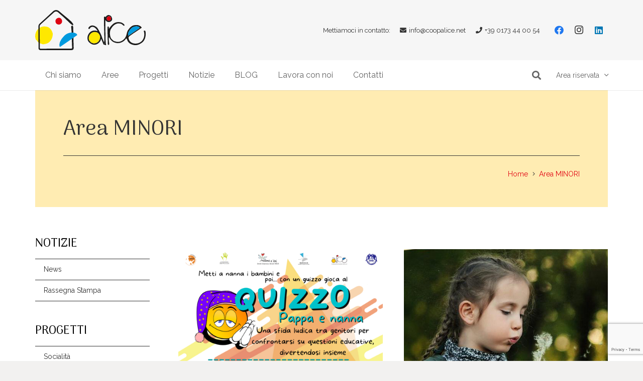

--- FILE ---
content_type: text/html; charset=UTF-8
request_url: https://coopalice.net/p-area-minori/
body_size: 18653
content:
<!DOCTYPE HTML>
<html lang="it-IT">
<head>
<meta charset="UTF-8">
<meta name='robots' content='index, follow, max-image-preview:large, max-snippet:-1, max-video-preview:-1' />
<!-- This site is optimized with the Yoast SEO plugin v21.0 - https://yoast.com/wordpress/plugins/seo/ -->
<title>Area MINORI Archivi - Cooperativa Alice Alba</title>
<link rel="canonical" href="https://coopalice.net/p-area-minori/" />
<link rel="next" href="https://coopalice.net/p-area-minori/page/2/" />
<meta property="og:locale" content="it_IT" />
<meta property="og:type" content="article" />
<meta property="og:title" content="Area MINORI Archivi - Cooperativa Alice Alba" />
<meta property="og:url" content="https://coopalice.net/p-area-minori/" />
<meta property="og:site_name" content="Cooperativa Alice Alba" />
<meta name="twitter:card" content="summary_large_image" />
<script type="application/ld+json" class="yoast-schema-graph">{"@context":"https://schema.org","@graph":[{"@type":"CollectionPage","@id":"https://coopalice.net/p-area-minori/","url":"https://coopalice.net/p-area-minori/","name":"Area MINORI Archivi - Cooperativa Alice Alba","isPartOf":{"@id":"https://coopalice.net/#website"},"primaryImageOfPage":{"@id":"https://coopalice.net/p-area-minori/#primaryimage"},"image":{"@id":"https://coopalice.net/p-area-minori/#primaryimage"},"thumbnailUrl":"https://coopalice.net/wp-content/uploads/Quizzo-insta.png","breadcrumb":{"@id":"https://coopalice.net/p-area-minori/#breadcrumb"},"inLanguage":"it-IT"},{"@type":"ImageObject","inLanguage":"it-IT","@id":"https://coopalice.net/p-area-minori/#primaryimage","url":"https://coopalice.net/wp-content/uploads/Quizzo-insta.png","contentUrl":"https://coopalice.net/wp-content/uploads/Quizzo-insta.png","width":1080,"height":1080,"caption":"Quizzo"},{"@type":"BreadcrumbList","@id":"https://coopalice.net/p-area-minori/#breadcrumb","itemListElement":[{"@type":"ListItem","position":1,"name":"Home","item":"https://coopalice.net/"},{"@type":"ListItem","position":2,"name":"Area MINORI"}]},{"@type":"WebSite","@id":"https://coopalice.net/#website","url":"https://coopalice.net/","name":"Cooperativa Alice Alba","description":"Crescita, passione, appartenenza","publisher":{"@id":"https://coopalice.net/#organization"},"alternateName":"Coop Alice","potentialAction":[{"@type":"SearchAction","target":{"@type":"EntryPoint","urlTemplate":"https://coopalice.net/?s={search_term_string}"},"query-input":"required name=search_term_string"}],"inLanguage":"it-IT"},{"@type":"Organization","@id":"https://coopalice.net/#organization","name":"Cooperativa Alice Alba","alternateName":"Coop Alice","url":"https://coopalice.net/","logo":{"@type":"ImageObject","inLanguage":"it-IT","@id":"https://coopalice.net/#/schema/logo/image/","url":"https://coopalice.net/wp-content/uploads/logo_ALICE.svg","contentUrl":"https://coopalice.net/wp-content/uploads/logo_ALICE.svg","width":"1024","height":"1024","caption":"Cooperativa Alice Alba"},"image":{"@id":"https://coopalice.net/#/schema/logo/image/"}}]}</script>
<!-- / Yoast SEO plugin. -->
<link rel='dns-prefetch' href='//cdn.iubenda.com' />
<link rel='dns-prefetch' href='//fonts.googleapis.com' />
<link rel="alternate" type="application/rss+xml" title="Cooperativa Alice Alba &raquo; Feed" href="https://coopalice.net/feed/" />
<link rel="alternate" type="application/rss+xml" title="Cooperativa Alice Alba &raquo; Feed dei commenti" href="https://coopalice.net/comments/feed/" />
<link rel="alternate" type="application/rss+xml" title="Cooperativa Alice Alba &raquo; Area MINORI Feed della categoria" href="https://coopalice.net/p-area-minori/feed/" />
<meta name="viewport" content="width=device-width, initial-scale=1">
<meta name="SKYPE_TOOLBAR" content="SKYPE_TOOLBAR_PARSER_COMPATIBLE">
<meta name="theme-color" content="#f5f5f5">
<meta property="og:title" content="Area MINORI Archivi - Cooperativa Alice Alba">
<meta property="og:url" content="https://coopalice.net/p-area-minori/">
<meta property="og:locale" content="it_IT">
<meta property="og:site_name" content="Cooperativa Alice Alba">
<meta property="og:type" content="website">
<meta property="og:image" content="https://coopalice.net/wp-content/uploads/Quizzo-insta-1024x1024.png" itemprop="image">
<!-- <link rel='stylesheet' id='contact-form-7-css' href='https://coopalice.net/wp-content/plugins/contact-form-7/includes/css/styles.css?ver=5.8' media='all' /> -->
<link rel="stylesheet" type="text/css" href="//coopalice.net/wp-content/cache/wpfc-minified/8j3nuei6/e1qhd.css" media="all"/>
<link rel='stylesheet' id='us-fonts-css' href='https://fonts.googleapis.com/css?family=Arima+Madurai%3A100%2C400%2C700%7CRaleway%3A400%2C700&#038;display=swap&#038;ver=6.3.7' media='all' />
<!-- <link rel='stylesheet' id='us-style-css' href='https://coopalice.net/wp-content/themes/Impreza/css/style.min.css?ver=8.17.4' media='all' /> -->
<!-- <link rel='stylesheet' id='theme-style-css' href='https://coopalice.net/wp-content/themes/Ynnesti/style.css?ver=8.17.4' media='all' /> -->
<!-- <link rel='stylesheet' id='wppb_stylesheet-css' href='https://coopalice.net/wp-content/plugins/profile-builder/assets/css/style-front-end.css?ver=3.9.8' media='all' /> -->
<link rel="stylesheet" type="text/css" href="//coopalice.net/wp-content/cache/wpfc-minified/eu1s7lt3/e1qhd.css" media="all"/>
<script  type="text/javascript" class=" _iub_cs_skip" id="iubenda-head-inline-scripts-0">
var _iub = _iub || [];
_iub.csConfiguration = {"countryDetection":true,"floatingPreferencesButtonDisplay":"anchored-bottom-left","gdprAppliesGlobally":false,"perPurposeConsent":true,"siteId":2715327,"cookiePolicyId":51893209,"lang":"it","cookiePolicyUrl":"https://coopalice.net/privacy-e-cookie-policy/", "banner":{ "acceptButtonCaptionColor":"#FFFFFF","acceptButtonColor":"#0073CE","acceptButtonDisplay":true,"backgroundColor":"#FFFFFF","brandBackgroundColor":"#FFFFFF","brandTextColor":"#000000","closeButtonRejects":true,"customizeButtonCaptionColor":"#4D4D4D","customizeButtonColor":"#DADADA","customizeButtonDisplay":true,"explicitWithdrawal":true,"listPurposes":true,"logo":"https://coopalice.net/wp-content/uploads/logo_ALICE.svg","position":"float-bottom-right","textColor":"#000000" }};
</script>
<script  type="text/javascript" charset="UTF-8" async="" class=" _iub_cs_skip" src='//cdn.iubenda.com/cs/iubenda_cs.js?ver=3.7.4' id='iubenda-head-scripts-0-js'></script>
<link rel="https://api.w.org/" href="https://coopalice.net/wp-json/" /><link rel="alternate" type="application/json" href="https://coopalice.net/wp-json/wp/v2/categories/16" /><link rel="EditURI" type="application/rsd+xml" title="RSD" href="https://coopalice.net/xmlrpc.php?rsd" />
<meta name="generator" content="WordPress 6.3.7" />
<script>
if ( ! /Android|webOS|iPhone|iPad|iPod|BlackBerry|IEMobile|Opera Mini/i.test( navigator.userAgent ) ) {
var root = document.getElementsByTagName( 'html' )[ 0 ]
root.className += " no-touch";
}
</script>
<meta name="generator" content="Powered by WPBakery Page Builder - drag and drop page builder for WordPress."/>
<link rel="icon" href="https://coopalice.net/wp-content/uploads/logo_ALICE-pittogramma.svg" sizes="32x32" />
<link rel="icon" href="https://coopalice.net/wp-content/uploads/logo_ALICE-pittogramma.svg" sizes="192x192" />
<link rel="apple-touch-icon" href="https://coopalice.net/wp-content/uploads/logo_ALICE-pittogramma.svg" />
<meta name="msapplication-TileImage" content="https://coopalice.net/wp-content/uploads/logo_ALICE-pittogramma.svg" />
<noscript><style> .wpb_animate_when_almost_visible { opacity: 1; }</style></noscript>		<style id="us-icon-fonts">@font-face{font-display:block;font-style:normal;font-family:"fontawesome";font-weight:900;src:url("https://coopalice.net/wp-content/themes/Impreza/fonts/fa-solid-900.woff2?ver=8.17.4") format("woff2"),url("https://coopalice.net/wp-content/themes/Impreza/fonts/fa-solid-900.woff?ver=8.17.4") format("woff")}.fas{font-family:"fontawesome";font-weight:900}@font-face{font-display:block;font-style:normal;font-family:"fontawesome";font-weight:300;src:url("https://coopalice.net/wp-content/themes/Impreza/fonts/fa-light-300.woff2?ver=8.17.4") format("woff2"),url("https://coopalice.net/wp-content/themes/Impreza/fonts/fa-light-300.woff?ver=8.17.4") format("woff")}.fal{font-family:"fontawesome";font-weight:300}@font-face{font-display:block;font-style:normal;font-family:"Font Awesome 5 Brands";font-weight:400;src:url("https://coopalice.net/wp-content/themes/Impreza/fonts/fa-brands-400.woff2?ver=8.17.4") format("woff2"),url("https://coopalice.net/wp-content/themes/Impreza/fonts/fa-brands-400.woff?ver=8.17.4") format("woff")}.fab{font-family:"Font Awesome 5 Brands";font-weight:400}</style>
<style id="us-theme-options-css">:root{--color-header-middle-bg:#f6f6f6;--color-header-middle-bg-grad:#f6f6f6;--color-header-middle-text:#333333;--color-header-middle-text-hover:#ffbf00;--color-header-transparent-bg:transparent;--color-header-transparent-bg-grad:transparent;--color-header-transparent-text:#ffffff;--color-header-transparent-text-hover:#ffbf00;--color-chrome-toolbar:#f5f5f5;--color-chrome-toolbar-grad:#f5f5f5;--color-header-top-bg:#f6f6f6;--color-header-top-bg-grad:#f6f6f6;--color-header-top-text:#666666;--color-header-top-text-hover:#ffbf00;--color-header-top-transparent-bg:rgba(0,0,0,0.2);--color-header-top-transparent-bg-grad:rgba(0,0,0,0.2);--color-header-top-transparent-text:rgba(255,255,255,0.66);--color-header-top-transparent-text-hover:#ffffff;--color-content-bg:#ffffff;--color-content-bg-grad:#ffffff;--color-content-bg-alt:rgba(255,191,0,0.30);--color-content-bg-alt-grad:rgba(255,191,0,0.30);--color-content-border:#333333;--color-content-heading:#000000;--color-content-heading-grad:#000000;--color-content-text:#333333;--color-content-link:#e10413;--color-content-link-hover:#333333;--color-content-primary:#ffbf00;--color-content-primary-grad:#ffbf00;--color-content-secondary:#333333;--color-content-secondary-grad:#333333;--color-content-faded:#999999;--color-content-overlay:rgba(0,0,0,0.75);--color-content-overlay-grad:rgba(0,0,0,0.75);--color-alt-content-bg:#f6f6f6;--color-alt-content-bg-grad:#f6f6f6;--color-alt-content-bg-alt:#ffffff;--color-alt-content-bg-alt-grad:#ffffff;--color-alt-content-border:#ffbf00;--color-alt-content-heading:#000000;--color-alt-content-heading-grad:#000000;--color-alt-content-text:#333333;--color-alt-content-link:#e10413;--color-alt-content-link-hover:#333333;--color-alt-content-primary:#ffbf00;--color-alt-content-primary-grad:#ffbf00;--color-alt-content-secondary:#333333;--color-alt-content-secondary-grad:#333333;--color-alt-content-faded:#999999;--color-alt-content-overlay:#e10413;--color-alt-content-overlay-grad:#e10413;--color-footer-bg:#e2e2e2;--color-footer-bg-grad:#e2e2e2;--color-footer-bg-alt:#ffffff;--color-footer-bg-alt-grad:#ffffff;--color-footer-border:#999999;--color-footer-heading:#333333;--color-footer-heading-grad:#333333;--color-footer-text:#999999;--color-footer-link:#e10413;--color-footer-link-hover:#000000;--color-subfooter-bg:#e36c8e;--color-subfooter-bg-grad:#e36c8e;--color-subfooter-bg-alt:#eb8959;--color-subfooter-bg-alt-grad:#eb8959;--color-subfooter-border:#dbbe4c;--color-subfooter-heading:#4f9d4a;--color-subfooter-heading-grad:#4f9d4a;--color-subfooter-text:#52c7b5;--color-subfooter-link:#5d74d1;--color-subfooter-link-hover:#a371d1;--color-content-primary-faded:rgba(255,191,0,0.15);--box-shadow:0 5px 15px rgba(0,0,0,.15);--box-shadow-up:0 -5px 15px rgba(0,0,0,.15);--site-content-width:1140px;--inputs-font-size:1rem;--inputs-height:2.8rem;--inputs-padding:0.8rem;--inputs-border-width:0px;--inputs-text-color:var(--color-header-top-text);--font-body:"Raleway",sans-serif;--font-h1:"Arima Madurai";--font-h2:"Arima Madurai";--font-h3:"Arima Madurai";--font-h4:"Arima Madurai";--font-h5:"Arima Madurai";--font-h6:"Arima Madurai"}html,.l-header .widget,.menu-item-object-us_page_block{font-family:var(--font-body);font-weight:400;font-size:14px;line-height:24px}h1{font-family:var(--font-h1);font-weight:400;font-size:56px;line-height:1;letter-spacing:0;margin-bottom:1.5rem}h2{font-family:var(--font-h2);font-weight:400;font-size:34px;line-height:1.4;letter-spacing:0;margin-bottom:1.5rem}h3{font-family:var(--font-h3);font-weight:400;font-size:28px;line-height:1.4;letter-spacing:0;margin-bottom:1.5rem}.widgettitle,h4{font-family:var(--font-h4);font-weight:400;font-size:24px;line-height:1.4;letter-spacing:0;margin-bottom:1.5rem}h5{font-family:var(--font-h5);font-weight:400;font-size:20px;line-height:1.4;letter-spacing:0;margin-bottom:1.5rem}h6{font-family:var(--font-h6);font-weight:400;font-size:18px;line-height:1.4;letter-spacing:0;margin-bottom:1.5rem}@media (max-width:600px){html{font-size:16px;line-height:28px}h1{font-size:30px}h1.vc_custom_heading:not([class*="us_custom_"]){font-size:30px!important}h2{font-size:26px}h2.vc_custom_heading:not([class*="us_custom_"]){font-size:26px!important}h3{font-size:22px}h3.vc_custom_heading:not([class*="us_custom_"]){font-size:22px!important}.widgettitle,h4{font-size:20px}h4.vc_custom_heading:not([class*="us_custom_"]){font-size:20px!important}h5{font-size:18px}h5.vc_custom_heading:not([class*="us_custom_"]){font-size:18px!important}h6{font-size:16px}h6.vc_custom_heading:not([class*="us_custom_"]){font-size:16px!important}}body{background:#f2f1f0}.l-canvas.type_boxed,.l-canvas.type_boxed .l-subheader,.l-canvas.type_boxed~.l-footer{max-width:1300px}@media (max-width:1210px){.l-main .aligncenter{max-width:calc(100vw - 5rem)}}.l-sidebar{width:20%}.l-content{width:75%}@media (min-width:1281px){body.usb_preview .hide_on_default{opacity:0.25!important}.vc_hidden-lg,body:not(.usb_preview) .hide_on_default{display:none!important}.default_align_left{text-align:left;justify-content:flex-start}.default_align_right{text-align:right;justify-content:flex-end}.default_align_center{text-align:center;justify-content:center}.default_align_justify{justify-content:space-between}.w-hwrapper>.default_align_justify,.default_align_justify>.w-btn{width:100%}}@media (min-width:1025px) and (max-width:1280px){body.usb_preview .hide_on_laptops{opacity:0.25!important}.vc_hidden-md,body:not(.usb_preview) .hide_on_laptops{display:none!important}.laptops_align_left{text-align:left;justify-content:flex-start}.laptops_align_right{text-align:right;justify-content:flex-end}.laptops_align_center{text-align:center;justify-content:center}.laptops_align_justify{justify-content:space-between}.w-hwrapper>.laptops_align_justify,.laptops_align_justify>.w-btn{width:100%}}@media (min-width:601px) and (max-width:1024px){body.usb_preview .hide_on_tablets{opacity:0.25!important}.vc_hidden-sm,body:not(.usb_preview) .hide_on_tablets{display:none!important}.tablets_align_left{text-align:left;justify-content:flex-start}.tablets_align_right{text-align:right;justify-content:flex-end}.tablets_align_center{text-align:center;justify-content:center}.tablets_align_justify{justify-content:space-between}.w-hwrapper>.tablets_align_justify,.tablets_align_justify>.w-btn{width:100%}}@media (max-width:600px){body.usb_preview .hide_on_mobiles{opacity:0.25!important}.vc_hidden-xs,body:not(.usb_preview) .hide_on_mobiles{display:none!important}.mobiles_align_left{text-align:left;justify-content:flex-start}.mobiles_align_right{text-align:right;justify-content:flex-end}.mobiles_align_center{text-align:center;justify-content:center}.mobiles_align_justify{justify-content:space-between}.w-hwrapper>.mobiles_align_justify,.mobiles_align_justify>.w-btn{width:100%}.w-hwrapper.stack_on_mobiles{display:block}.w-hwrapper.stack_on_mobiles>*{display:block;margin:0 0 var(--hwrapper-gap,1.2rem)}.w-hwrapper.stack_on_mobiles>:last-child{margin-bottom:0}}@media (max-width:600px){.g-cols.type_default>div[class*="vc_col-xs-"]{margin-top:1rem;margin-bottom:1rem}.g-cols>div:not([class*="vc_col-xs-"]){width:100%;margin:0 0 1.5rem}.g-cols.reversed>div:last-of-type{order:-1}.g-cols.type_boxes>div,.g-cols.reversed>div:first-child,.g-cols:not(.reversed)>div:last-child,.g-cols>div.has_bg_color{margin-bottom:0}.vc_col-xs-1{width:8.3333%}.vc_col-xs-2{width:16.6666%}.vc_col-xs-1\/5{width:20%}.vc_col-xs-3{width:25%}.vc_col-xs-4{width:33.3333%}.vc_col-xs-2\/5{width:40%}.vc_col-xs-5{width:41.6666%}.vc_col-xs-6{width:50%}.vc_col-xs-7{width:58.3333%}.vc_col-xs-3\/5{width:60%}.vc_col-xs-8{width:66.6666%}.vc_col-xs-9{width:75%}.vc_col-xs-4\/5{width:80%}.vc_col-xs-10{width:83.3333%}.vc_col-xs-11{width:91.6666%}.vc_col-xs-12{width:100%}.vc_col-xs-offset-0{margin-left:0}.vc_col-xs-offset-1{margin-left:8.3333%}.vc_col-xs-offset-2{margin-left:16.6666%}.vc_col-xs-offset-1\/5{margin-left:20%}.vc_col-xs-offset-3{margin-left:25%}.vc_col-xs-offset-4{margin-left:33.3333%}.vc_col-xs-offset-2\/5{margin-left:40%}.vc_col-xs-offset-5{margin-left:41.6666%}.vc_col-xs-offset-6{margin-left:50%}.vc_col-xs-offset-7{margin-left:58.3333%}.vc_col-xs-offset-3\/5{margin-left:60%}.vc_col-xs-offset-8{margin-left:66.6666%}.vc_col-xs-offset-9{margin-left:75%}.vc_col-xs-offset-4\/5{margin-left:80%}.vc_col-xs-offset-10{margin-left:83.3333%}.vc_col-xs-offset-11{margin-left:91.6666%}.vc_col-xs-offset-12{margin-left:100%}}@media (min-width:601px){.vc_col-sm-1{width:8.3333%}.vc_col-sm-2{width:16.6666%}.vc_col-sm-1\/5{width:20%}.vc_col-sm-3{width:25%}.vc_col-sm-4{width:33.3333%}.vc_col-sm-2\/5{width:40%}.vc_col-sm-5{width:41.6666%}.vc_col-sm-6{width:50%}.vc_col-sm-7{width:58.3333%}.vc_col-sm-3\/5{width:60%}.vc_col-sm-8{width:66.6666%}.vc_col-sm-9{width:75%}.vc_col-sm-4\/5{width:80%}.vc_col-sm-10{width:83.3333%}.vc_col-sm-11{width:91.6666%}.vc_col-sm-12{width:100%}.vc_col-sm-offset-0{margin-left:0}.vc_col-sm-offset-1{margin-left:8.3333%}.vc_col-sm-offset-2{margin-left:16.6666%}.vc_col-sm-offset-1\/5{margin-left:20%}.vc_col-sm-offset-3{margin-left:25%}.vc_col-sm-offset-4{margin-left:33.3333%}.vc_col-sm-offset-2\/5{margin-left:40%}.vc_col-sm-offset-5{margin-left:41.6666%}.vc_col-sm-offset-6{margin-left:50%}.vc_col-sm-offset-7{margin-left:58.3333%}.vc_col-sm-offset-3\/5{margin-left:60%}.vc_col-sm-offset-8{margin-left:66.6666%}.vc_col-sm-offset-9{margin-left:75%}.vc_col-sm-offset-4\/5{margin-left:80%}.vc_col-sm-offset-10{margin-left:83.3333%}.vc_col-sm-offset-11{margin-left:91.6666%}.vc_col-sm-offset-12{margin-left:100%}}@media (min-width:1025px){.vc_col-md-1{width:8.3333%}.vc_col-md-2{width:16.6666%}.vc_col-md-1\/5{width:20%}.vc_col-md-3{width:25%}.vc_col-md-4{width:33.3333%}.vc_col-md-2\/5{width:40%}.vc_col-md-5{width:41.6666%}.vc_col-md-6{width:50%}.vc_col-md-7{width:58.3333%}.vc_col-md-3\/5{width:60%}.vc_col-md-8{width:66.6666%}.vc_col-md-9{width:75%}.vc_col-md-4\/5{width:80%}.vc_col-md-10{width:83.3333%}.vc_col-md-11{width:91.6666%}.vc_col-md-12{width:100%}.vc_col-md-offset-0{margin-left:0}.vc_col-md-offset-1{margin-left:8.3333%}.vc_col-md-offset-2{margin-left:16.6666%}.vc_col-md-offset-1\/5{margin-left:20%}.vc_col-md-offset-3{margin-left:25%}.vc_col-md-offset-4{margin-left:33.3333%}.vc_col-md-offset-2\/5{margin-left:40%}.vc_col-md-offset-5{margin-left:41.6666%}.vc_col-md-offset-6{margin-left:50%}.vc_col-md-offset-7{margin-left:58.3333%}.vc_col-md-offset-3\/5{margin-left:60%}.vc_col-md-offset-8{margin-left:66.6666%}.vc_col-md-offset-9{margin-left:75%}.vc_col-md-offset-4\/5{margin-left:80%}.vc_col-md-offset-10{margin-left:83.3333%}.vc_col-md-offset-11{margin-left:91.6666%}.vc_col-md-offset-12{margin-left:100%}}@media (min-width:1281px){.vc_col-lg-1{width:8.3333%}.vc_col-lg-2{width:16.6666%}.vc_col-lg-1\/5{width:20%}.vc_col-lg-3{width:25%}.vc_col-lg-4{width:33.3333%}.vc_col-lg-2\/5{width:40%}.vc_col-lg-5{width:41.6666%}.vc_col-lg-6{width:50%}.vc_col-lg-7{width:58.3333%}.vc_col-lg-3\/5{width:60%}.vc_col-lg-8{width:66.6666%}.vc_col-lg-9{width:75%}.vc_col-lg-4\/5{width:80%}.vc_col-lg-10{width:83.3333%}.vc_col-lg-11{width:91.6666%}.vc_col-lg-12{width:100%}.vc_col-lg-offset-0{margin-left:0}.vc_col-lg-offset-1{margin-left:8.3333%}.vc_col-lg-offset-2{margin-left:16.6666%}.vc_col-lg-offset-1\/5{margin-left:20%}.vc_col-lg-offset-3{margin-left:25%}.vc_col-lg-offset-4{margin-left:33.3333%}.vc_col-lg-offset-2\/5{margin-left:40%}.vc_col-lg-offset-5{margin-left:41.6666%}.vc_col-lg-offset-6{margin-left:50%}.vc_col-lg-offset-7{margin-left:58.3333%}.vc_col-lg-offset-3\/5{margin-left:60%}.vc_col-lg-offset-8{margin-left:66.6666%}.vc_col-lg-offset-9{margin-left:75%}.vc_col-lg-offset-4\/5{margin-left:80%}.vc_col-lg-offset-10{margin-left:83.3333%}.vc_col-lg-offset-11{margin-left:91.6666%}.vc_col-lg-offset-12{margin-left:100%}}@media (min-width:601px) and (max-width:1024px){.g-cols.via_flex.type_default>div[class*="vc_col-md-"],.g-cols.via_flex.type_default>div[class*="vc_col-lg-"]{margin-top:1rem;margin-bottom:1rem}}@media (min-width:1025px) and (max-width:1280px){.g-cols.via_flex.type_default>div[class*="vc_col-lg-"]{margin-top:1rem;margin-bottom:1rem}}@media (max-width:766px){.l-canvas{overflow:hidden}.g-cols.stacking_default.reversed>div:last-of-type{order:-1}.g-cols.stacking_default.via_flex>div:not([class*="vc_col-xs"]){width:100%;margin:0 0 1.5rem}.g-cols.stacking_default.via_grid.mobiles-cols_1{grid-template-columns:100%}.g-cols.stacking_default.via_flex.type_boxes>div,.g-cols.stacking_default.via_flex.reversed>div:first-child,.g-cols.stacking_default.via_flex:not(.reversed)>div:last-child,.g-cols.stacking_default.via_flex>div.has_bg_color{margin-bottom:0}.g-cols.stacking_default.via_flex.type_default>.wpb_column.stretched{margin-left:-1rem;margin-right:-1rem}.g-cols.stacking_default.via_grid.mobiles-cols_1>.wpb_column.stretched,.g-cols.stacking_default.via_flex.type_boxes>.wpb_column.stretched{margin-left:-2.5rem;margin-right:-2.5rem;width:auto}.vc_column-inner.type_sticky>.wpb_wrapper,.vc_column_container.type_sticky>.vc_column-inner{top:0!important}}@media (min-width:767px){body:not(.rtl) .l-section.for_sidebar.at_left>div>.l-sidebar,.rtl .l-section.for_sidebar.at_right>div>.l-sidebar{order:-1}.vc_column_container.type_sticky>.vc_column-inner,.vc_column-inner.type_sticky>.wpb_wrapper{position:-webkit-sticky;position:sticky}.l-section.type_sticky{position:-webkit-sticky;position:sticky;top:0;z-index:11;transform:translateZ(0); transition:top 0.3s cubic-bezier(.78,.13,.15,.86) 0.1s}.header_hor .l-header.post_fixed.sticky_auto_hide{z-index:12}.admin-bar .l-section.type_sticky{top:32px}.l-section.type_sticky>.l-section-h{transition:padding-top 0.3s}.header_hor .l-header.pos_fixed:not(.down)~.l-main .l-section.type_sticky:not(:first-of-type){top:var(--header-sticky-height)}.admin-bar.header_hor .l-header.pos_fixed:not(.down)~.l-main .l-section.type_sticky:not(:first-of-type){top:calc( var(--header-sticky-height) + 32px )}.header_hor .l-header.pos_fixed.sticky:not(.down)~.l-main .l-section.type_sticky:first-of-type>.l-section-h{padding-top:var(--header-sticky-height)}.header_hor.headerinpos_bottom .l-header.pos_fixed.sticky:not(.down)~.l-main .l-section.type_sticky:first-of-type>.l-section-h{padding-bottom:var(--header-sticky-height)!important}}@media screen and (min-width:1210px){.g-cols.via_flex.type_default>.wpb_column.stretched:first-of-type{margin-left:calc( var(--site-content-width) / 2 + 0px / 2 + 1.5rem - 50vw)}.g-cols.via_flex.type_default>.wpb_column.stretched:last-of-type{margin-right:calc( var(--site-content-width) / 2 + 0px / 2 + 1.5rem - 50vw)}.l-main .alignfull, .w-separator.width_screen,.g-cols.via_grid>.wpb_column.stretched:first-of-type,.g-cols.via_flex.type_boxes>.wpb_column.stretched:first-of-type{margin-left:calc( var(--site-content-width) / 2 + 0px / 2 - 50vw )}.l-main .alignfull, .w-separator.width_screen,.g-cols.via_grid>.wpb_column.stretched:last-of-type,.g-cols.via_flex.type_boxes>.wpb_column.stretched:last-of-type{margin-right:calc( var(--site-content-width) / 2 + 0px / 2 - 50vw )}}@media (max-width:600px){.w-form-row.for_submit[style*=btn-size-mobiles] .w-btn{font-size:var(--btn-size-mobiles)!important}}a,button,input[type=submit],.ui-slider-handle{outline:none!important}.w-toplink,.w-header-show{background:rgba(0,0,0,0.3)}.no-touch .w-toplink.active:hover,.no-touch .w-header-show:hover{background:var(--color-content-primary-grad)}button[type=submit]:not(.w-btn),input[type=submit]:not(.w-btn),.us-nav-style_1>*,.navstyle_1>.owl-nav button,.us-btn-style_1{font-family:var(--font-body);font-size:1rem;line-height:1.2!important;font-weight:400;font-style:normal;text-transform:uppercase;letter-spacing:0em;border-radius:5px;padding:0.8em 1.8em;background:var(--color-content-primary);border-color:transparent;color:#333333!important;box-shadow:0px 0em 0em 0px rgba(0,0,0,0.2)}button[type=submit]:not(.w-btn):before,input[type=submit]:not(.w-btn),.us-nav-style_1>*:before,.navstyle_1>.owl-nav button:before,.us-btn-style_1:before{border-width:2px}.no-touch button[type=submit]:not(.w-btn):hover,.no-touch input[type=submit]:not(.w-btn):hover,.us-nav-style_1>span.current,.no-touch .us-nav-style_1>a:hover,.no-touch .navstyle_1>.owl-nav button:hover,.no-touch .us-btn-style_1:hover{box-shadow:0px 0em 0em 0px rgba(0,0,0,0.2);background:#333333;border-color:transparent;color:#ffffff!important}.us-nav-style_1>*{min-width:calc(1.2em + 2 * 0.8em)}.us-btn-style_1{overflow:hidden;-webkit-transform:translateZ(0)}.us-btn-style_1>*{position:relative;z-index:1}.no-touch .us-btn-style_1:hover{background:var(--color-content-primary)}.no-touch .us-btn-style_1:after{content:"";position:absolute;top:0;left:0;right:0;height:0;transition:height 0.3s;background:#333333}.no-touch .us-btn-style_1:hover:after{height:100%}.us-nav-style_3>*,.navstyle_3>.owl-nav button,.us-btn-style_3{font-family:var(--font-body);font-size:0.8rem;line-height:1.1!important;font-weight:400;font-style:normal;text-transform:none;letter-spacing:0em;border-radius:0px;padding:0.3em 0.3em;background:transparent;border-color:transparent;color:#333333!important;box-shadow:0px 0em 0em 0px rgba(0,0,0,0.2)}.us-nav-style_3>*:before,.navstyle_3>.owl-nav button:before,.us-btn-style_3:before{border-width:0px}.us-nav-style_3>span.current,.no-touch .us-nav-style_3>a:hover,.no-touch .navstyle_3>.owl-nav button:hover,.no-touch .us-btn-style_3:hover{box-shadow:0px 0em 0em 0px rgba(0,0,0,0.2);background:var(--color-header-top-transparent-bg);border-color:transparent;color:#ffffff!important}.us-nav-style_3>*{min-width:calc(1.1em + 2 * 0.3em)}.us-nav-style_2>*,.navstyle_2>.owl-nav button,.us-btn-style_2{font-family:var(--font-body);font-size:1rem;line-height:1.2!important;font-weight:400;font-style:normal;text-transform:uppercase;letter-spacing:0em;border-radius:0px;padding:0.8em 1.8em;background:#ebebeb;border-color:transparent;color:#333333!important;box-shadow:0px 0em 0em 0px rgba(0,0,0,0.2)}.us-nav-style_2>*:before,.navstyle_2>.owl-nav button:before,.us-btn-style_2:before{border-width:2px}.us-nav-style_2>span.current,.no-touch .us-nav-style_2>a:hover,.no-touch .navstyle_2>.owl-nav button:hover,.no-touch .us-btn-style_2:hover{box-shadow:0px 0em 0em 0px rgba(0,0,0,0.2);background:rgba(0,0,0,0.05);border-color:transparent;color:#333333!important}.us-nav-style_2>*{min-width:calc(1.2em + 2 * 0.8em)}.us-btn-style_2{overflow:hidden;-webkit-transform:translateZ(0)}.us-btn-style_2>*{position:relative;z-index:1}.no-touch .us-btn-style_2:hover{background:#ebebeb}.no-touch .us-btn-style_2:after{content:"";position:absolute;top:0;left:0;right:0;height:0;transition:height 0.3s;background:rgba(0,0,0,0.05)}.no-touch .us-btn-style_2:hover:after{height:100%}.us-nav-style_4>*,.navstyle_4>.owl-nav button,.us-btn-style_4{font-family:var(--font-body);font-size:1rem;line-height:1.20!important;font-weight:400;font-style:normal;text-transform:uppercase;letter-spacing:0em;border-radius:4px;padding:0.8em 1.8em;background:#ebebeb;border-color:transparent;color:#333333!important;box-shadow:1px 1px 3px 0px rgba(0,0,0,0.2)}.us-nav-style_4>*:before,.navstyle_4>.owl-nav button:before,.us-btn-style_4:before{border-width:2px}.us-nav-style_4>span.current,.no-touch .us-nav-style_4>a:hover,.no-touch .navstyle_4>.owl-nav button:hover,.no-touch .us-btn-style_4:hover{box-shadow:1px 1px 3px 0px rgba(0,0,0,0.2);background:rgba(0,0,0,0.05);border-color:transparent;color:#333333!important}.us-nav-style_4>*{min-width:calc(1.20em + 2 * 0.8em)}.us-btn-style_4{overflow:hidden;-webkit-transform:translateZ(0)}.us-btn-style_4>*{position:relative;z-index:1}.no-touch .us-btn-style_4:hover{background:#ebebeb}.no-touch .us-btn-style_4:after{content:"";position:absolute;top:0;left:0;right:0;height:0;transition:height 0.3s;background:rgba(0,0,0,0.05)}.no-touch .us-btn-style_4:hover:after{height:100%}.w-filter.state_desktop.style_drop_default .w-filter-item-title,.select2-selection,select,textarea,input:not([type=submit]){font-weight:400;letter-spacing:0em;border-radius:0.3rem;background:#f6f6f6;border-color:var(--color-header-top-text);color:var(--color-header-top-text);box-shadow:0px 1px 0px 0px rgba(0,0,0,0.08) inset}.w-filter.state_desktop.style_drop_default .w-filter-item-title:focus,.select2-container--open .select2-selection,select:focus,textarea:focus,input:not([type=submit]):focus{box-shadow:0px 0px 0px 2px var(--color-content-primary)}.w-form-row.move_label .w-form-row-label{font-size:1rem;top:calc(2.8rem/2 + 0px - 0.7em);margin:0 0.8rem;background-color:#f6f6f6;color:var(--color-header-top-text)}.w-form-row.with_icon.move_label .w-form-row-label{margin-left:calc(1.6em + 0.8rem)}.leaflet-default-icon-path{background-image:url(https://coopalice.net/wp-content/themes/Impreza/common/css/vendor/images/marker-icon.png)}.header_hor .w-nav.type_desktop .menu-item-7416 .w-nav-list.level_2{left:0;right:0;transform-origin:50% 0}.header_hor .w-nav.type_desktop .menu-item-7416{position:static}</style>
<style id="us-header-css"> .l-subheader.at_middle,.l-subheader.at_middle .w-dropdown-list,.l-subheader.at_middle .type_mobile .w-nav-list.level_1{background:var(--color-header-middle-bg);color:var(--color-header-middle-text)}.no-touch .l-subheader.at_middle a:hover,.no-touch .l-header.bg_transparent .l-subheader.at_middle .w-dropdown.opened a:hover{color:var(--color-header-middle-text-hover)}.l-header.bg_transparent:not(.sticky) .l-subheader.at_middle{background:var(--color-header-transparent-bg);color:var(--color-header-transparent-text)}.no-touch .l-header.bg_transparent:not(.sticky) .at_middle .w-cart-link:hover,.no-touch .l-header.bg_transparent:not(.sticky) .at_middle .w-text a:hover,.no-touch .l-header.bg_transparent:not(.sticky) .at_middle .w-html a:hover,.no-touch .l-header.bg_transparent:not(.sticky) .at_middle .w-nav>a:hover,.no-touch .l-header.bg_transparent:not(.sticky) .at_middle .w-menu a:hover,.no-touch .l-header.bg_transparent:not(.sticky) .at_middle .w-search>a:hover,.no-touch .l-header.bg_transparent:not(.sticky) .at_middle .w-dropdown a:hover,.no-touch .l-header.bg_transparent:not(.sticky) .at_middle .type_desktop .menu-item.level_1:hover>a{color:var(--color-header-transparent-text-hover)}.l-subheader.at_bottom,.l-subheader.at_bottom .w-dropdown-list,.l-subheader.at_bottom .type_mobile .w-nav-list.level_1{background:#ffffff;color:#666666}.no-touch .l-subheader.at_bottom a:hover,.no-touch .l-header.bg_transparent .l-subheader.at_bottom .w-dropdown.opened a:hover{color:#ffbf00}.l-header.bg_transparent:not(.sticky) .l-subheader.at_bottom{background:var(--color-header-transparent-bg);color:var(--color-header-transparent-text)}.no-touch .l-header.bg_transparent:not(.sticky) .at_bottom .w-cart-link:hover,.no-touch .l-header.bg_transparent:not(.sticky) .at_bottom .w-text a:hover,.no-touch .l-header.bg_transparent:not(.sticky) .at_bottom .w-html a:hover,.no-touch .l-header.bg_transparent:not(.sticky) .at_bottom .w-nav>a:hover,.no-touch .l-header.bg_transparent:not(.sticky) .at_bottom .w-menu a:hover,.no-touch .l-header.bg_transparent:not(.sticky) .at_bottom .w-search>a:hover,.no-touch .l-header.bg_transparent:not(.sticky) .at_bottom .w-dropdown a:hover,.no-touch .l-header.bg_transparent:not(.sticky) .at_bottom .type_desktop .menu-item.level_1:hover>a{color:var(--color-header-transparent-text-hover)}.header_ver .l-header{background:var(--color-header-middle-bg);color:var(--color-header-middle-text)}@media (min-width:902px){.hidden_for_default{display:none!important}.l-subheader.at_top{display:none}.l-header{position:relative;z-index:111;width:100%}.l-subheader{margin:0 auto}.l-subheader.width_full{padding-left:1.5rem;padding-right:1.5rem}.l-subheader-h{display:flex;align-items:center;position:relative;margin:0 auto;max-width:var(--site-content-width,1200px);height:inherit}.w-header-show{display:none}.l-header.pos_fixed{position:fixed;left:0}.l-header.pos_fixed:not(.notransition) .l-subheader{transition-property:transform,background,box-shadow,line-height,height;transition-duration:.3s;transition-timing-function:cubic-bezier(.78,.13,.15,.86)}.headerinpos_bottom.sticky_first_section .l-header.pos_fixed{position:fixed!important}.header_hor .l-header.sticky_auto_hide{transition:transform .3s cubic-bezier(.78,.13,.15,.86) .1s}.header_hor .l-header.sticky_auto_hide.down{transform:translateY(-110%)}.l-header.bg_transparent:not(.sticky) .l-subheader{box-shadow:none!important;background:none}.l-header.bg_transparent~.l-main .l-section.width_full.height_auto:first-of-type>.l-section-h{padding-top:0!important;padding-bottom:0!important}.l-header.pos_static.bg_transparent{position:absolute;left:0}.l-subheader.width_full .l-subheader-h{max-width:none!important}.l-header.shadow_thin .l-subheader.at_middle,.l-header.shadow_thin .l-subheader.at_bottom{box-shadow:0 1px 0 rgba(0,0,0,0.08)}.l-header.shadow_wide .l-subheader.at_middle,.l-header.shadow_wide .l-subheader.at_bottom{box-shadow:0 3px 5px -1px rgba(0,0,0,0.1),0 2px 1px -1px rgba(0,0,0,0.05)}.header_hor .l-subheader-cell>.w-cart{margin-left:0;margin-right:0}:root{--header-height:180px;--header-sticky-height:60px}.l-header:before{content:'180'}.l-header.sticky:before{content:'60'}.l-subheader.at_top{line-height:40px;height:40px}.l-header.sticky .l-subheader.at_top{line-height:;height:;overflow:hidden}.l-subheader.at_middle{line-height:120px;height:120px}.l-header.sticky .l-subheader.at_middle{line-height:0px;height:0px;overflow:hidden}.l-subheader.at_bottom{line-height:60px;height:60px}.l-header.sticky .l-subheader.at_bottom{line-height:60px;height:60px}.headerinpos_above .l-header.pos_fixed{overflow:hidden;transition:transform 0.3s;transform:translate3d(0,-100%,0)}.headerinpos_above .l-header.pos_fixed.sticky{overflow:visible;transform:none}.headerinpos_above .l-header.pos_fixed~.l-section>.l-section-h,.headerinpos_above .l-header.pos_fixed~.l-main .l-section:first-of-type>.l-section-h{padding-top:0!important}.headerinpos_below .l-header.pos_fixed:not(.sticky){position:absolute;top:100%}.headerinpos_below .l-header.pos_fixed~.l-main>.l-section:first-of-type>.l-section-h{padding-top:0!important}.headerinpos_below .l-header.pos_fixed~.l-main .l-section.full_height:nth-of-type(2){min-height:100vh}.headerinpos_below .l-header.pos_fixed~.l-main>.l-section:nth-of-type(2)>.l-section-h{padding-top:var(--header-height)}.headerinpos_bottom .l-header.pos_fixed:not(.sticky){position:absolute;top:100vh}.headerinpos_bottom .l-header.pos_fixed~.l-main>.l-section:first-of-type>.l-section-h{padding-top:0!important}.headerinpos_bottom .l-header.pos_fixed~.l-main>.l-section:first-of-type>.l-section-h{padding-bottom:var(--header-height)}.headerinpos_bottom .l-header.pos_fixed.bg_transparent~.l-main .l-section.valign_center:not(.height_auto):first-of-type>.l-section-h{top:calc( var(--header-height) / 2 )}.headerinpos_bottom .l-header.pos_fixed:not(.sticky) .w-cart-dropdown,.headerinpos_bottom .l-header.pos_fixed:not(.sticky) .w-nav.type_desktop .w-nav-list.level_2{bottom:100%;transform-origin:0 100%}.headerinpos_bottom .l-header.pos_fixed:not(.sticky) .w-nav.type_mobile.m_layout_dropdown .w-nav-list.level_1{top:auto;bottom:100%;box-shadow:var(--box-shadow-up)}.headerinpos_bottom .l-header.pos_fixed:not(.sticky) .w-nav.type_desktop .w-nav-list.level_3,.headerinpos_bottom .l-header.pos_fixed:not(.sticky) .w-nav.type_desktop .w-nav-list.level_4{top:auto;bottom:0;transform-origin:0 100%}.headerinpos_bottom .l-header.pos_fixed:not(.sticky) .w-dropdown-list{top:auto;bottom:-0.4em;padding-top:0.4em;padding-bottom:2.4em}.admin-bar .l-header.pos_static.bg_solid~.l-main .l-section.full_height:first-of-type{min-height:calc( 100vh - var(--header-height) - 32px )}.admin-bar .l-header.pos_fixed:not(.sticky_auto_hide)~.l-main .l-section.full_height:not(:first-of-type){min-height:calc( 100vh - var(--header-sticky-height) - 32px )}.admin-bar.headerinpos_below .l-header.pos_fixed~.l-main .l-section.full_height:nth-of-type(2){min-height:calc(100vh - 32px)}}@media (min-width:902px) and (max-width:901px){.hidden_for_laptops{display:none!important}.l-subheader.at_top{display:none}.l-header{position:relative;z-index:111;width:100%}.l-subheader{margin:0 auto}.l-subheader.width_full{padding-left:1.5rem;padding-right:1.5rem}.l-subheader-h{display:flex;align-items:center;position:relative;margin:0 auto;max-width:var(--site-content-width,1200px);height:inherit}.w-header-show{display:none}.l-header.pos_fixed{position:fixed;left:0}.l-header.pos_fixed:not(.notransition) .l-subheader{transition-property:transform,background,box-shadow,line-height,height;transition-duration:.3s;transition-timing-function:cubic-bezier(.78,.13,.15,.86)}.headerinpos_bottom.sticky_first_section .l-header.pos_fixed{position:fixed!important}.header_hor .l-header.sticky_auto_hide{transition:transform .3s cubic-bezier(.78,.13,.15,.86) .1s}.header_hor .l-header.sticky_auto_hide.down{transform:translateY(-110%)}.l-header.bg_transparent:not(.sticky) .l-subheader{box-shadow:none!important;background:none}.l-header.bg_transparent~.l-main .l-section.width_full.height_auto:first-of-type>.l-section-h{padding-top:0!important;padding-bottom:0!important}.l-header.pos_static.bg_transparent{position:absolute;left:0}.l-subheader.width_full .l-subheader-h{max-width:none!important}.l-header.shadow_thin .l-subheader.at_middle,.l-header.shadow_thin .l-subheader.at_bottom{box-shadow:0 1px 0 rgba(0,0,0,0.08)}.l-header.shadow_wide .l-subheader.at_middle,.l-header.shadow_wide .l-subheader.at_bottom{box-shadow:0 3px 5px -1px rgba(0,0,0,0.1),0 2px 1px -1px rgba(0,0,0,0.05)}.header_hor .l-subheader-cell>.w-cart{margin-left:0;margin-right:0}:root{--header-height:170px;--header-sticky-height:170px}.l-header:before{content:'170'}.l-header.sticky:before{content:'170'}.l-subheader.at_top{line-height:40px;height:40px}.l-header.sticky .l-subheader.at_top{line-height:;height:;overflow:hidden}.l-subheader.at_middle{line-height:120px;height:120px}.l-header.sticky .l-subheader.at_middle{line-height:120px;height:120px}.l-subheader.at_bottom{line-height:50px;height:50px}.l-header.sticky .l-subheader.at_bottom{line-height:50px;height:50px}.headerinpos_above .l-header.pos_fixed{overflow:hidden;transition:transform 0.3s;transform:translate3d(0,-100%,0)}.headerinpos_above .l-header.pos_fixed.sticky{overflow:visible;transform:none}.headerinpos_above .l-header.pos_fixed~.l-section>.l-section-h,.headerinpos_above .l-header.pos_fixed~.l-main .l-section:first-of-type>.l-section-h{padding-top:0!important}.headerinpos_below .l-header.pos_fixed:not(.sticky){position:absolute;top:100%}.headerinpos_below .l-header.pos_fixed~.l-main>.l-section:first-of-type>.l-section-h{padding-top:0!important}.headerinpos_below .l-header.pos_fixed~.l-main .l-section.full_height:nth-of-type(2){min-height:100vh}.headerinpos_below .l-header.pos_fixed~.l-main>.l-section:nth-of-type(2)>.l-section-h{padding-top:var(--header-height)}.headerinpos_bottom .l-header.pos_fixed:not(.sticky){position:absolute;top:100vh}.headerinpos_bottom .l-header.pos_fixed~.l-main>.l-section:first-of-type>.l-section-h{padding-top:0!important}.headerinpos_bottom .l-header.pos_fixed~.l-main>.l-section:first-of-type>.l-section-h{padding-bottom:var(--header-height)}.headerinpos_bottom .l-header.pos_fixed.bg_transparent~.l-main .l-section.valign_center:not(.height_auto):first-of-type>.l-section-h{top:calc( var(--header-height) / 2 )}.headerinpos_bottom .l-header.pos_fixed:not(.sticky) .w-cart-dropdown,.headerinpos_bottom .l-header.pos_fixed:not(.sticky) .w-nav.type_desktop .w-nav-list.level_2{bottom:100%;transform-origin:0 100%}.headerinpos_bottom .l-header.pos_fixed:not(.sticky) .w-nav.type_mobile.m_layout_dropdown .w-nav-list.level_1{top:auto;bottom:100%;box-shadow:var(--box-shadow-up)}.headerinpos_bottom .l-header.pos_fixed:not(.sticky) .w-nav.type_desktop .w-nav-list.level_3,.headerinpos_bottom .l-header.pos_fixed:not(.sticky) .w-nav.type_desktop .w-nav-list.level_4{top:auto;bottom:0;transform-origin:0 100%}.headerinpos_bottom .l-header.pos_fixed:not(.sticky) .w-dropdown-list{top:auto;bottom:-0.4em;padding-top:0.4em;padding-bottom:2.4em}.admin-bar .l-header.pos_static.bg_solid~.l-main .l-section.full_height:first-of-type{min-height:calc( 100vh - var(--header-height) - 32px )}.admin-bar .l-header.pos_fixed:not(.sticky_auto_hide)~.l-main .l-section.full_height:not(:first-of-type){min-height:calc( 100vh - var(--header-sticky-height) - 32px )}.admin-bar.headerinpos_below .l-header.pos_fixed~.l-main .l-section.full_height:nth-of-type(2){min-height:calc(100vh - 32px)}}@media (min-width:602px) and (max-width:901px){.hidden_for_tablets{display:none!important}.l-subheader.at_top{display:none}.l-header{position:relative;z-index:111;width:100%}.l-subheader{margin:0 auto}.l-subheader.width_full{padding-left:1.5rem;padding-right:1.5rem}.l-subheader-h{display:flex;align-items:center;position:relative;margin:0 auto;max-width:var(--site-content-width,1200px);height:inherit}.w-header-show{display:none}.l-header.pos_fixed{position:fixed;left:0}.l-header.pos_fixed:not(.notransition) .l-subheader{transition-property:transform,background,box-shadow,line-height,height;transition-duration:.3s;transition-timing-function:cubic-bezier(.78,.13,.15,.86)}.headerinpos_bottom.sticky_first_section .l-header.pos_fixed{position:fixed!important}.header_hor .l-header.sticky_auto_hide{transition:transform .3s cubic-bezier(.78,.13,.15,.86) .1s}.header_hor .l-header.sticky_auto_hide.down{transform:translateY(-110%)}.l-header.bg_transparent:not(.sticky) .l-subheader{box-shadow:none!important;background:none}.l-header.bg_transparent~.l-main .l-section.width_full.height_auto:first-of-type>.l-section-h{padding-top:0!important;padding-bottom:0!important}.l-header.pos_static.bg_transparent{position:absolute;left:0}.l-subheader.width_full .l-subheader-h{max-width:none!important}.l-header.shadow_thin .l-subheader.at_middle,.l-header.shadow_thin .l-subheader.at_bottom{box-shadow:0 1px 0 rgba(0,0,0,0.08)}.l-header.shadow_wide .l-subheader.at_middle,.l-header.shadow_wide .l-subheader.at_bottom{box-shadow:0 3px 5px -1px rgba(0,0,0,0.1),0 2px 1px -1px rgba(0,0,0,0.05)}.header_hor .l-subheader-cell>.w-cart{margin-left:0;margin-right:0}:root{--header-height:170px;--header-sticky-height:80px}.l-header:before{content:'170'}.l-header.sticky:before{content:'80'}.l-subheader.at_top{line-height:50px;height:50px}.l-header.sticky .l-subheader.at_top{line-height:;height:;overflow:hidden}.l-subheader.at_middle{line-height:50px;height:50px}.l-header.sticky .l-subheader.at_middle{line-height:0px;height:0px;overflow:hidden}.l-subheader.at_bottom{line-height:120px;height:120px}.l-header.sticky .l-subheader.at_bottom{line-height:80px;height:80px}}@media (max-width:601px){.hidden_for_mobiles{display:none!important}.l-subheader.at_top{display:none}.l-header{position:relative;z-index:111;width:100%}.l-subheader{margin:0 auto}.l-subheader.width_full{padding-left:1.5rem;padding-right:1.5rem}.l-subheader-h{display:flex;align-items:center;position:relative;margin:0 auto;max-width:var(--site-content-width,1200px);height:inherit}.w-header-show{display:none}.l-header.pos_fixed{position:fixed;left:0}.l-header.pos_fixed:not(.notransition) .l-subheader{transition-property:transform,background,box-shadow,line-height,height;transition-duration:.3s;transition-timing-function:cubic-bezier(.78,.13,.15,.86)}.headerinpos_bottom.sticky_first_section .l-header.pos_fixed{position:fixed!important}.header_hor .l-header.sticky_auto_hide{transition:transform .3s cubic-bezier(.78,.13,.15,.86) .1s}.header_hor .l-header.sticky_auto_hide.down{transform:translateY(-110%)}.l-header.bg_transparent:not(.sticky) .l-subheader{box-shadow:none!important;background:none}.l-header.bg_transparent~.l-main .l-section.width_full.height_auto:first-of-type>.l-section-h{padding-top:0!important;padding-bottom:0!important}.l-header.pos_static.bg_transparent{position:absolute;left:0}.l-subheader.width_full .l-subheader-h{max-width:none!important}.l-header.shadow_thin .l-subheader.at_middle,.l-header.shadow_thin .l-subheader.at_bottom{box-shadow:0 1px 0 rgba(0,0,0,0.08)}.l-header.shadow_wide .l-subheader.at_middle,.l-header.shadow_wide .l-subheader.at_bottom{box-shadow:0 3px 5px -1px rgba(0,0,0,0.1),0 2px 1px -1px rgba(0,0,0,0.05)}.header_hor .l-subheader-cell>.w-cart{margin-left:0;margin-right:0}:root{--header-height:160px;--header-sticky-height:80px}.l-header:before{content:'160'}.l-header.sticky:before{content:'80'}.l-subheader.at_top{line-height:40px;height:40px}.l-header.sticky .l-subheader.at_top{line-height:;height:;overflow:hidden}.l-subheader.at_middle{line-height:40px;height:40px}.l-header.sticky .l-subheader.at_middle{line-height:;height:;overflow:hidden}.l-subheader.at_bottom{line-height:120px;height:120px}.l-header.sticky .l-subheader.at_bottom{line-height:80px;height:80px}}@media (min-width:902px){.ush_image_1{height:80px!important}.l-header.sticky .ush_image_1{height:0px!important}}@media (min-width:902px) and (max-width:901px){.ush_image_1{height:80px!important}.l-header.sticky .ush_image_1{height:0px!important}}@media (min-width:602px) and (max-width:901px){.ush_image_1{height:80px!important}.l-header.sticky .ush_image_1{height:0px!important}}@media (max-width:601px){.ush_image_1{height:80px!important}.l-header.sticky .ush_image_1{height:00px!important}}@media (min-width:902px){.ush_image_2{height:60px!important}.l-header.sticky .ush_image_2{height:0!important}}@media (min-width:902px) and (max-width:901px){.ush_image_2{height:60px!important}.l-header.sticky .ush_image_2{height:0!important}}@media (min-width:602px) and (max-width:901px){.ush_image_2{height:60px!important}.l-header.sticky .ush_image_2{height:0!important}}@media (max-width:601px){.ush_image_2{height:60px!important}.l-header.sticky .ush_image_2{height:0!important}}@media (min-width:902px){.ush_image_3{height:0px!important}.l-header.sticky .ush_image_3{height:40px!important}}@media (min-width:902px) and (max-width:901px){.ush_image_3{height:0px!important}.l-header.sticky .ush_image_3{height:40px!important}}@media (min-width:602px) and (max-width:901px){.ush_image_3{height:0px!important}.l-header.sticky .ush_image_3{height:40px!important}}@media (max-width:601px){.ush_image_3{height:0px!important}.l-header.sticky .ush_image_3{height:40px!important}}.header_hor .ush_menu_1.type_desktop .menu-item.level_1>a:not(.w-btn){padding-left:20px;padding-right:20px}.header_hor .ush_menu_1.type_desktop .menu-item.level_1>a.w-btn{margin-left:20px;margin-right:20px}.header_hor .ush_menu_1.type_desktop.align-edges>.w-nav-list.level_1{margin-left:-20px;margin-right:-20px}.header_ver .ush_menu_1.type_desktop .menu-item.level_1>a:not(.w-btn){padding-top:20px;padding-bottom:20px}.header_ver .ush_menu_1.type_desktop .menu-item.level_1>a.w-btn{margin-top:20px;margin-bottom:20px}.ush_menu_1.type_desktop .menu-item:not(.level_1){font-size:15px}.ush_menu_1.type_mobile .w-nav-anchor.level_1,.ush_menu_1.type_mobile .w-nav-anchor.level_1 + .w-nav-arrow{font-size:15px}.ush_menu_1.type_mobile .w-nav-anchor:not(.level_1),.ush_menu_1.type_mobile .w-nav-anchor:not(.level_1) + .w-nav-arrow{font-size:14px}@media (min-width:902px){.ush_menu_1 .w-nav-icon{font-size:20px}}@media (min-width:902px) and (max-width:901px){.ush_menu_1 .w-nav-icon{font-size:32px}}@media (min-width:602px) and (max-width:901px){.ush_menu_1 .w-nav-icon{font-size:20px}}@media (max-width:601px){.ush_menu_1 .w-nav-icon{font-size:20px}}.ush_menu_1 .w-nav-icon>div{border-width:3px}@media screen and (max-width:899px){.w-nav.ush_menu_1>.w-nav-list.level_1{display:none}.ush_menu_1 .w-nav-control{display:block}}.ush_menu_1 .w-nav-item.level_1>a:not(.w-btn):focus,.no-touch .ush_menu_1 .w-nav-item.level_1.opened>a:not(.w-btn),.no-touch .ush_menu_1 .w-nav-item.level_1:hover>a:not(.w-btn){background:;color:#ffbf00}.ush_menu_1 .w-nav-item.level_1.current-menu-item>a:not(.w-btn),.ush_menu_1 .w-nav-item.level_1.current-menu-ancestor>a:not(.w-btn),.ush_menu_1 .w-nav-item.level_1.current-page-ancestor>a:not(.w-btn){background:;color:#ffbf00}.l-header.bg_transparent:not(.sticky) .ush_menu_1.type_desktop .w-nav-item.level_1.current-menu-item>a:not(.w-btn),.l-header.bg_transparent:not(.sticky) .ush_menu_1.type_desktop .w-nav-item.level_1.current-menu-ancestor>a:not(.w-btn),.l-header.bg_transparent:not(.sticky) .ush_menu_1.type_desktop .w-nav-item.level_1.current-page-ancestor>a:not(.w-btn){background:transparent;color:#ffbf00}.ush_menu_1 .w-nav-list:not(.level_1){background:#ffffff;color:#333333}.no-touch .ush_menu_1 .w-nav-item:not(.level_1)>a:focus,.no-touch .ush_menu_1 .w-nav-item:not(.level_1):hover>a{background:#e5e5e5;color:#ffffff}.ush_menu_1 .w-nav-item:not(.level_1).current-menu-item>a,.ush_menu_1 .w-nav-item:not(.level_1).current-menu-ancestor>a,.ush_menu_1 .w-nav-item:not(.level_1).current-page-ancestor>a{background:;color:#ffbf00}.header_hor .ush_menu_2.type_desktop .menu-item.level_1>a:not(.w-btn){padding-left:20px;padding-right:20px}.header_hor .ush_menu_2.type_desktop .menu-item.level_1>a.w-btn{margin-left:20px;margin-right:20px}.header_hor .ush_menu_2.type_desktop.align-edges>.w-nav-list.level_1{margin-left:-20px;margin-right:-20px}.header_ver .ush_menu_2.type_desktop .menu-item.level_1>a:not(.w-btn){padding-top:20px;padding-bottom:20px}.header_ver .ush_menu_2.type_desktop .menu-item.level_1>a.w-btn{margin-top:20px;margin-bottom:20px}.ush_menu_2.type_desktop .menu-item-has-children.level_1>a>.w-nav-arrow{display:inline-block}.ush_menu_2.type_desktop .menu-item:not(.level_1){font-size:15px}.ush_menu_2.type_mobile .w-nav-anchor.level_1,.ush_menu_2.type_mobile .w-nav-anchor.level_1 + .w-nav-arrow{font-size:15px}.ush_menu_2.type_mobile .w-nav-anchor:not(.level_1),.ush_menu_2.type_mobile .w-nav-anchor:not(.level_1) + .w-nav-arrow{font-size:14px}@media (min-width:902px){.ush_menu_2 .w-nav-icon{font-size:20px}}@media (min-width:902px) and (max-width:901px){.ush_menu_2 .w-nav-icon{font-size:32px}}@media (min-width:602px) and (max-width:901px){.ush_menu_2 .w-nav-icon{font-size:20px}}@media (max-width:601px){.ush_menu_2 .w-nav-icon{font-size:20px}}.ush_menu_2 .w-nav-icon>div{border-width:3px}@media screen and (max-width:899px){.w-nav.ush_menu_2>.w-nav-list.level_1{display:none}.ush_menu_2 .w-nav-control{display:block}}.ush_menu_2 .w-nav-item.level_1>a:not(.w-btn):focus,.no-touch .ush_menu_2 .w-nav-item.level_1.opened>a:not(.w-btn),.no-touch .ush_menu_2 .w-nav-item.level_1:hover>a:not(.w-btn){background:;color:#ffbf00}.ush_menu_2 .w-nav-item.level_1.current-menu-item>a:not(.w-btn),.ush_menu_2 .w-nav-item.level_1.current-menu-ancestor>a:not(.w-btn),.ush_menu_2 .w-nav-item.level_1.current-page-ancestor>a:not(.w-btn){background:;color:#ffbf00}.l-header.bg_transparent:not(.sticky) .ush_menu_2.type_desktop .w-nav-item.level_1.current-menu-item>a:not(.w-btn),.l-header.bg_transparent:not(.sticky) .ush_menu_2.type_desktop .w-nav-item.level_1.current-menu-ancestor>a:not(.w-btn),.l-header.bg_transparent:not(.sticky) .ush_menu_2.type_desktop .w-nav-item.level_1.current-page-ancestor>a:not(.w-btn){background:transparent;color:#ffbf00}.ush_menu_2 .w-nav-list:not(.level_1){background:#ffffff;color:#333333}.no-touch .ush_menu_2 .w-nav-item:not(.level_1)>a:focus,.no-touch .ush_menu_2 .w-nav-item:not(.level_1):hover>a{background:#ffbf00;color:#ffffff}.ush_menu_2 .w-nav-item:not(.level_1).current-menu-item>a,.ush_menu_2 .w-nav-item:not(.level_1).current-menu-ancestor>a,.ush_menu_2 .w-nav-item:not(.level_1).current-page-ancestor>a{background:;color:#ffbf00}.header_hor .ush_additional_menu_1 .menu{margin:0 -10px}.header_hor .ush_additional_menu_1.spread .menu{width:calc(100% + 10px + 10px)}.header_hor .ush_additional_menu_1 .menu-item{padding:0 10px}.header_ver .ush_additional_menu_1 .menu-item{padding:10px 0}.ush_search_1 .w-search-form{background:#ffbf00;color:#333333}@media (min-width:902px){.ush_search_1.layout_simple{max-width:240px}.ush_search_1.layout_modern.active{width:240px}.ush_search_1{font-size:18px}}@media (min-width:902px) and (max-width:901px){.ush_search_1.layout_simple{max-width:250px}.ush_search_1.layout_modern.active{width:250px}.ush_search_1{font-size:24px}}@media (min-width:602px) and (max-width:901px){.ush_search_1.layout_simple{max-width:200px}.ush_search_1.layout_modern.active{width:200px}.ush_search_1{font-size:18px}}@media (max-width:601px){.ush_search_1{font-size:18px}}.ush_socials_1 .w-socials-list{margin:-0em}.ush_socials_1 .w-socials-item{padding:0em}.ush_socials_2 .w-socials-list{margin:-0.1em}.ush_socials_2 .w-socials-item{padding:0.1em}@media (min-width:902px){.ush_cart_1 .w-cart-link{font-size:20px}}@media (min-width:902px) and (max-width:901px){.ush_cart_1 .w-cart-link{font-size:24px}}@media (min-width:602px) and (max-width:901px){.ush_cart_1 .w-cart-link{font-size:20px}}@media (max-width:601px){.ush_cart_1 .w-cart-link{font-size:20px}}.ush_search_1{width:240!important}.ush_text_1{font-family:var(--font-body)!important;font-size:26px!important}.ush_text_2{font-family:var(--font-body)!important;font-size:13px!important}.ush_text_3{font-family:var(--font-body)!important;font-size:13px!important}.ush_menu_1{font-size:16px!important;font-family:var(--font-body)!important}.ush_socials_1{font-size:18px!important}.ush_text_4{font-size:13px!important;font-family:var(--font-body)!important;animation-name:afr!important;animation-delay:1.5s!important}.ush_socials_2{font-size:18px!important}.ush_menu_2{font-family:var(--font-body)!important;font-size:16px!important}.ush_additional_menu_1{font-size:13px!important}.ush_dropdown_1{font-size:14px!important}.ush_image_2{animation-name:afl!important;animation-delay:0.2s!important}.ush_text_5{font-size:13px!important;font-family:var(--font-body)!important}.ush_text_6{font-size:13px!important;font-family:var(--font-body)!important}@media (min-width:602px) and (max-width:901px){.ush_text_1{font-size:24px!important}.ush_text_2{font-size:13px!important}.ush_text_3{font-size:13px!important}.ush_socials_1{font-size:18px!important}.ush_text_4{font-size:13px!important}.ush_socials_2{font-size:18px!important}.ush_additional_menu_1{font-size:13px!important}.ush_dropdown_1{font-size:13px!important}.ush_text_5{font-size:13px!important}.ush_text_6{font-size:13px!important}}@media (max-width:601px){.ush_text_1{font-size:20px!important}.ush_text_2{font-size:11px!important}.ush_text_3{font-size:11px!important}.ush_socials_1{font-size:18px!important}.ush_text_4{font-size:13px!important}.ush_socials_2{font-size:18px!important}.ush_additional_menu_1{font-size:13px!important}.ush_dropdown_1{font-size:13px!important}.ush_text_5{font-size:11px!important}.ush_text_6{font-size:11px!important}}</style>
<style id="us-custom-css">rossocorsivo{color:#f94c37;font-style:italic}.rossocorsivo{color:#f94c37;font-style:italic}.titcentri{font-size:28pt;line-height:34pt}.luogocentri{font-size:18pt;line-height:20pt}.l-titlebar.size_huge h1,.l-titlebar.size_huge p{text-transform:uppercase}testo-piccolo{font-size:4pt;line-height:10pt}.img-megamenu img{max-width:200px;padding:2rem 1rem}.img-megamenu{text-align:center}</style>
<style id="us-design-options-css">.us_custom_95ebd667{color:#333333!important}.us_custom_64354fad{font-size:3rem!important;line-height:1.1!important;margin-bottom:0!important}</style></head>
<body class="archive category category-p-area-minori category-16 l-body Impreza_8.17.4 us-core_8.17.4 header_hor headerinpos_top state_default wpb-js-composer js-comp-ver-6.13.0 vc_responsive" itemscope itemtype="https://schema.org/WebPage">
<div class="l-canvas type_wide">
<header id="page-header" class="l-header pos_fixed shadow_thin bg_solid id_3425" itemscope itemtype="https://schema.org/WPHeader"><div class="l-subheader at_middle"><div class="l-subheader-h"><div class="l-subheader-cell at_left"><div class="w-image hide-for-sticky ush_image_1"><a href="http://coopalice.net/" aria-label="Link" class="w-image-h"><img width="350" height="350" src="https://coopalice.net/wp-content/uploads/logo_ALICE-pittogramma.svg" class="attachment-us_350_350_crop size-us_350_350_crop" alt="logo_ALICE-pittogramma" decoding="async" fetchpriority="high" /></a></div><div class="w-image ush_image_2 us_animate_this"><a href="http://coopalice.net/" aria-label="Link" class="w-image-h"><img width="350" height="350" src="https://coopalice.net/wp-content/uploads/logo_ALICE-logotipo.svg" class="attachment-us_350_350_crop size-us_350_350_crop" alt="" decoding="async" /></a></div></div><div class="l-subheader-cell at_center"></div><div class="l-subheader-cell at_right"><div class="w-text hidden_for_mobiles ush_text_4 us_animate_this nowrap"><span url class="w-text-h"><span class="w-text-value">Mettiamoci in contatto:</span></span></div><div class="w-text hidden_for_tablets hidden_for_mobiles ush_text_3 nowrap icon_atleft"><a href="mailto:info@coopalice.net" class="w-text-h"><i class="fas fa-envelope"></i><span class="w-text-value">info@coopalice.net</span></a></div><div class="w-text hidden_for_tablets hidden_for_mobiles ush_text_2 nowrap icon_atleft"><a href="tel:+390173440054" class="w-text-h"><i class="fas fa-phone"></i><span class="w-text-value">+39 0173 44 00 54</span></a></div><div class="w-socials ush_socials_2 color_brand shape_rounded style_default hover_slide"><div class="w-socials-list"><div class="w-socials-item facebook"><a target="_blank" rel="nofollow" href="https://www.facebook.com/coopalice.net" class="w-socials-item-link" title="Facebook" aria-label="Facebook"><span class="w-socials-item-link-hover"></span><i class="fab fa-facebook"></i></a></div><div class="w-socials-item instagram"><a target="_blank" rel="nofollow" href="https://www.instagram.com/coopalice_alba/" class="w-socials-item-link" title="Instagram" aria-label="Instagram"><span class="w-socials-item-link-hover"></span><i class="fab fa-instagram"></i></a></div><div class="w-socials-item linkedin"><a target="_blank" rel="nofollow" href="https://www.linkedin.com/company/cooperativa-sociale-alice/" class="w-socials-item-link" title="LinkedIn" aria-label="LinkedIn"><span class="w-socials-item-link-hover"></span><i class="fab fa-linkedin"></i></a></div></div></div></div></div></div><div class="l-subheader at_bottom"><div class="l-subheader-h"><div class="l-subheader-cell at_left"><div class="w-image hide-for-not-sticky ush_image_3"><a href="http://coopalice.net/" aria-label="Link" class="w-image-h"><img width="350" height="350" src="https://coopalice.net/wp-content/uploads/logo_ALICE-pittogramma.svg" class="attachment-us_350_350_crop size-us_350_350_crop" alt="logo_ALICE-pittogramma" decoding="async" /></a></div><nav class="w-nav type_desktop ush_menu_1 dropdown_height m_align_center m_layout_fullscreen m_effect_aft" itemscope itemtype="https://schema.org/SiteNavigationElement"><a class="w-nav-control" aria-label="Menu" href="#"><div class="w-nav-icon"><div></div></div></a><ul class="w-nav-list level_1 hide_for_mobiles hover_simple"><li id="menu-item-3264" class="menu-item menu-item-type-post_type menu-item-object-page menu-item-has-children w-nav-item level_1 menu-item-3264"><a class="w-nav-anchor level_1" href="https://coopalice.net/chi-siamo/"><span class="w-nav-title">Chi siamo</span><span class="w-nav-arrow"></span></a><ul class="w-nav-list level_2"><li id="menu-item-3273" class="menu-item menu-item-type-custom menu-item-object-custom w-nav-item level_2 menu-item-3273"><a class="w-nav-anchor level_2" href="/chi-siamo/#storia"><span class="w-nav-title">Storia</span><span class="w-nav-arrow"></span></a></li><li id="menu-item-3274" class="menu-item menu-item-type-custom menu-item-object-custom w-nav-item level_2 menu-item-3274"><a class="w-nav-anchor level_2" href="/chi-siamo/#mission"><span class="w-nav-title">Mission</span><span class="w-nav-arrow"></span></a></li><li id="menu-item-4561" class="menu-item menu-item-type-custom menu-item-object-custom w-nav-item level_2 menu-item-4561"><a class="w-nav-anchor level_2" href="/chi-siamo/#bilanci"><span class="w-nav-title">Bilanci</span><span class="w-nav-arrow"></span></a></li></ul></li><li id="menu-item-7416" class="menu-item menu-item-type-custom menu-item-object-custom menu-item-has-children w-nav-item level_1 menu-item-7416 columns_4"><a class="w-nav-anchor level_1" href="#"><span class="w-nav-title">Aree</span><span class="w-nav-arrow"></span></a><ul class="w-nav-list level_2"><li id="menu-item-3279" class="img-megamenu menu-item menu-item-type-post_type menu-item-object-page w-nav-item level_2 menu-item-3279"><a class="w-nav-anchor level_2" href="https://coopalice.net/area-disabilita/"><span class="w-nav-title"><img src="/wp-content/uploads/logo_area-DISABILITA.svg"></span><span class="w-nav-arrow"></span></a></li><li id="menu-item-6881" class="img-megamenu menu-item menu-item-type-post_type menu-item-object-page w-nav-item level_2 menu-item-6881"><a class="w-nav-anchor level_2" href="https://coopalice.net/area-minori/"><span class="w-nav-title"><img src="/wp-content/uploads/logo_area-MINORI.svg"></span><span class="w-nav-arrow"></span></a></li><li id="menu-item-3281" class="img-megamenu menu-item menu-item-type-post_type menu-item-object-page w-nav-item level_2 menu-item-3281"><a class="w-nav-anchor level_2" href="https://coopalice.net/area-dipendenze/"><span class="w-nav-title"><img src="/wp-content/uploads/logo_area-DIPENDENZE.svg"></span><span class="w-nav-arrow"></span></a></li><li id="menu-item-3366" class="img-megamenu menu-item menu-item-type-post_type menu-item-object-page w-nav-item level_2 menu-item-3366"><a class="w-nav-anchor level_2" href="https://coopalice.net/area-migrazioni/"><span class="w-nav-title"><img src="/wp-content/uploads/logo_area-MIGRAZIONI.svg"></span><span class="w-nav-arrow"></span></a></li><li id="menu-item-6677" class="img-megamenu menu-item menu-item-type-post_type menu-item-object-page w-nav-item level_2 menu-item-6677"><a class="w-nav-anchor level_2" href="https://coopalice.net/area-inclusione/"><span class="w-nav-title"><img src="/wp-content/uploads/logo_area-INCLUSIONE.svg"></span><span class="w-nav-arrow"></span></a></li><li id="menu-item-7016" class="img-megamenu menu-item menu-item-type-post_type menu-item-object-page w-nav-item level_2 menu-item-7016"><a class="w-nav-anchor level_2" href="https://coopalice.net/area-prossimita/"><span class="w-nav-title"><img src="/wp-content/uploads/logo_area-PROSSIMITA.svg"></span><span class="w-nav-arrow"></span></a></li><li id="menu-item-6673" class="img-megamenu menu-item menu-item-type-post_type menu-item-object-page w-nav-item level_2 menu-item-6673"><a class="w-nav-anchor level_2" href="https://coopalice.net/area-infanzia/"><span class="w-nav-title"><img src="/wp-content/uploads/logo_area-INFANZIA.svg"></span><span class="w-nav-arrow"></span></a></li></ul></li><li id="menu-item-6412" class="menu-item menu-item-type-post_type menu-item-object-page w-nav-item level_1 menu-item-6412"><a class="w-nav-anchor level_1" href="https://coopalice.net/progetti-coopalice/"><span class="w-nav-title">Progetti</span><span class="w-nav-arrow"></span></a></li><li id="menu-item-6411" class="menu-item menu-item-type-post_type menu-item-object-page w-nav-item level_1 menu-item-6411"><a class="w-nav-anchor level_1" href="https://coopalice.net/notizie_coopalice/"><span class="w-nav-title">Notizie</span><span class="w-nav-arrow"></span></a></li><li id="menu-item-4145" class="menu-item menu-item-type-post_type menu-item-object-page w-nav-item level_1 menu-item-4145"><a class="w-nav-anchor level_1" href="https://coopalice.net/il-blog-di-alice/"><span class="w-nav-title">BLOG</span><span class="w-nav-arrow"></span></a></li><li id="menu-item-7543" class="menu-item menu-item-type-post_type menu-item-object-page w-nav-item level_1 menu-item-7543"><a class="w-nav-anchor level_1" href="https://coopalice.net/lavora-con-noi/"><span class="w-nav-title">Lavora con noi</span><span class="w-nav-arrow"></span></a></li><li id="menu-item-3291" class="menu-item menu-item-type-post_type menu-item-object-page w-nav-item level_1 menu-item-3291"><a class="w-nav-anchor level_1" href="https://coopalice.net/contatti/"><span class="w-nav-title">Contatti</span><span class="w-nav-arrow"></span></a></li><li class="w-nav-close"></li></ul><div class="w-nav-options hidden" onclick='return {&quot;mobileWidth&quot;:900,&quot;mobileBehavior&quot;:0}'></div></nav></div><div class="l-subheader-cell at_center"></div><div class="l-subheader-cell at_right"><div class="w-search hidden_for_tablets hidden_for_mobiles ush_search_1 elm_in_header layout_fullscreen"><a class="w-search-open" role="button" aria-label="Cerca" href="#"><i class="fas fa-search"></i></a><div class="w-search-form"><form class="w-form-row for_text" role="search" action="https://coopalice.net/" method="get"><div class="w-form-row-field"><input type="text" name="s" placeholder aria-label value/></div><button aria-label="Chiudi" class="w-search-close" type="button"></button></form></div></div><div class="w-dropdown hidden_for_tablets hidden_for_mobiles ush_dropdown_1 source_own dropdown_height drop_to_right open_on_click"><div class="w-dropdown-h"><div class="w-dropdown-current"><a class="w-dropdown-item" role="button" href="javascript:void(0)"><span class="w-dropdown-item-title">Area riservata</span></a></div><div class="w-dropdown-list"><div class="w-dropdown-list-h"><a href="http://coopalice.net/wp-login.php?redirect_to=/area-soci/" class="w-dropdown-item smooth-scroll"><span class="w-dropdown-item-title">Area personale</span></a><a href="http://coopalice.net/wp-login.php?redirect_to=/area-soci/" class="w-dropdown-item smooth-scroll"><span class="w-dropdown-item-title">Pubblica news</span></a></div></div></div></div></div></div></div><div class="l-subheader for_hidden hidden"><div class="w-text hidden_for_laptops ush_text_6 nowrap icon_atleft"><a href="mailto:info@coopalice.net" aria-label="Link" class="w-text-h"><i class="fas fa-envelope"></i><span class="w-text-value"></span></a></div><div class="w-text hidden_for_laptops ush_text_5 nowrap icon_atleft"><a href="tel:+390173440054" aria-label="Link" class="w-text-h"><i class="fas fa-phone"></i><span class="w-text-value"></span></a></div></div></header><main id="page-content" class="l-main" itemprop="mainContentOfPage">
<section class="l-section wpb_row us_custom_95ebd667 has_text_color height_auto"><div class="l-section-h i-cf"><div class="g-cols vc_row via_flex valign_middle type_boxes stacking_default"><div class="vc_col-sm-12 wpb_column vc_column_container"><div class="vc_column-inner"><div class="vc_column-overlay" style="background:var(--color-content-bg-alt)"></div><div class="wpb_wrapper"><h1 class="w-post-elm post_title us_custom_64354fad align_left entry-title color_link_inherit">Area MINORI</h1><div class="w-separator size_small with_line width_default thick_1 style_solid color_border align_center"><div class="w-separator-h"></div></div><ol class="g-breadcrumbs separator_icon align_right" role="navigation" itemscope itemtype="http://schema.org/BreadcrumbList"><li class="g-breadcrumbs-item" itemscope itemprop="itemListElement" itemtype="http://schema.org/ListItem"><a itemprop="item" href="https://coopalice.net/"><span itemprop="name">Home</span></a><meta itemprop="position" content="1"/></li><li class="g-breadcrumbs-separator"><i class="far fa-angle-right"></i></li><li class="g-breadcrumbs-item" itemscope itemprop="itemListElement" itemtype="http://schema.org/ListItem"><a itemprop="item" href="https://coopalice.net/p-area-minori/"><span itemprop="name">Area MINORI</span></a><meta itemprop="position" content="2"/></li></ol></div></div></div></div></div></section>
<section class="l-section height_auto for_sidebar at_left"><div class="l-section-h"><div class="l-content"><div class="vc_column-inner">	<section class="l-section height_large">
<div class="l-section-h i-cf">
<div class="w-grid type_grid layout_blog_1 cols_2 with_pagination" id="us_grid_0" style="--gap:1.5rem;" data-filterable="true"><style>@media (max-width:600px){#us_grid_0 .w-grid-list{margin:0}#us_grid_0 .w-grid-item{width:100%;padding:0;margin-bottom:var(--gap,0px)}}.layout_blog_1 .w-grid-item-h{}.layout_blog_1 .usg_post_image_1{margin-bottom:0.5rem!important}.layout_blog_1 .usg_post_title_1{font-size:1rem!important}</style><div class="w-grid-list">	<article class="w-grid-item post-4547 post type-post status-publish format-standard has-post-thumbnail hentry category-p-area-minori category-comunicati-stampa tag-minori" data-id="4547">
<div class="w-grid-item-h">
<div class="w-post-elm post_image usg_post_image_1 stretched"><a href="https://coopalice.net/quizzo-per-genitori/" aria-label="QUIZZO Pappa e Nanna"><img width="1024" height="1024" src="https://coopalice.net/wp-content/uploads/Quizzo-insta-1024x1024.png" class="attachment-large size-large wp-post-image" alt="Quizzo" decoding="async" loading="lazy" srcset="https://coopalice.net/wp-content/uploads/Quizzo-insta-1024x1024.png 1024w, https://coopalice.net/wp-content/uploads/Quizzo-insta-150x150.png 150w, https://coopalice.net/wp-content/uploads/Quizzo-insta-300x300.png 300w, https://coopalice.net/wp-content/uploads/Quizzo-insta-350x350.png 350w, https://coopalice.net/wp-content/uploads/Quizzo-insta-600x600.png 600w, https://coopalice.net/wp-content/uploads/Quizzo-insta.png 1080w" sizes="(max-width: 1024px) 100vw, 1024px" /></a></div><h2 class="w-post-elm post_title usg_post_title_1 entry-title color_link_inherit"><a href="https://coopalice.net/quizzo-per-genitori/">QUIZZO Pappa e Nanna</a></h2>		</div>
</article>
<article class="w-grid-item post-4525 post type-post status-publish format-standard has-post-thumbnail hentry category-p-area-minori category-comunicati-stampa tag-minori" data-id="4525">
<div class="w-grid-item-h">
<div class="w-post-elm post_image usg_post_image_1 stretched"><a href="https://coopalice.net/siamo-fuori-tavola-rotonda-sulleducazione-allaperto/" aria-label="SIAMO FUORI: Tavola rotonda sull&#8217;Educazione all&#8217;aperto"><img width="533" height="533" src="https://coopalice.net/wp-content/uploads/Locandina_Siamo_Fuori21_2.jpg" class="attachment-large size-large wp-post-image" alt="" decoding="async" loading="lazy" srcset="https://coopalice.net/wp-content/uploads/Locandina_Siamo_Fuori21_2.jpg 533w, https://coopalice.net/wp-content/uploads/Locandina_Siamo_Fuori21_2-150x150.jpg 150w, https://coopalice.net/wp-content/uploads/Locandina_Siamo_Fuori21_2-300x300.jpg 300w, https://coopalice.net/wp-content/uploads/Locandina_Siamo_Fuori21_2-350x350.jpg 350w" sizes="(max-width: 533px) 100vw, 533px" /></a></div><h2 class="w-post-elm post_title usg_post_title_1 entry-title color_link_inherit"><a href="https://coopalice.net/siamo-fuori-tavola-rotonda-sulleducazione-allaperto/">SIAMO FUORI: Tavola rotonda sull&#8217;Educazione all&#8217;aperto</a></h2>		</div>
</article>
<article class="w-grid-item post-4433 post type-post status-publish format-standard hentry category-p-area-minori category-bacheca category-blog category-doposcuola category-notizie category-scuole" data-id="4433">
<div class="w-grid-item-h">
<h2 class="w-post-elm post_title usg_post_title_1 entry-title color_link_inherit"><a href="https://coopalice.net/educazione-emozionale-a-piccoli-passi/">Educazione emozionale a piccoli passi.</a></h2>		</div>
</article>
<article class="w-grid-item post-4400 post type-post status-publish format-standard hentry category-p-area-minori category-attivita-di-assistenza-educativa category-bacheca category-blog category-doposcuola category-scuole" data-id="4400">
<div class="w-grid-item-h">
<h2 class="w-post-elm post_title usg_post_title_1 entry-title color_link_inherit"><a href="https://coopalice.net/il-buon-esempio/">Il buon esempio.</a></h2>		</div>
</article>
<article class="w-grid-item post-5069 post type-post status-publish format-standard hentry category-p-area-minori category-attivita-di-assistenza-educativa category-bacheca category-blog category-doposcuola category-scuole" data-id="5069">
<div class="w-grid-item-h">
<h2 class="w-post-elm post_title usg_post_title_1 entry-title color_link_inherit"><a href="https://coopalice.net/il-buon-esempio-2/">Il buon esempio.</a></h2>		</div>
</article>
<article class="w-grid-item post-4380 post type-post status-publish format-standard has-post-thumbnail hentry category-p-area-minori category-bacheca category-blog category-doposcuola category-scuole" data-id="4380">
<div class="w-grid-item-h">
<div class="w-post-elm post_image usg_post_image_1 stretched"><a href="https://coopalice.net/ultima-tappa-del-diario-di-bordo-del-doposcuola-2-0/" aria-label="Ultima tappa del diario di bordo del Doposcuola 2.0"><img width="1024" height="576" src="https://coopalice.net/wp-content/uploads/Progetto-senza-titolo-2-1024x576.png" class="attachment-large size-large wp-post-image" alt="" decoding="async" loading="lazy" srcset="https://coopalice.net/wp-content/uploads/Progetto-senza-titolo-2-1024x576.png 1024w, https://coopalice.net/wp-content/uploads/Progetto-senza-titolo-2-300x169.png 300w, https://coopalice.net/wp-content/uploads/Progetto-senza-titolo-2.png 2048w" sizes="(max-width: 1024px) 100vw, 1024px" /></a></div><h2 class="w-post-elm post_title usg_post_title_1 entry-title color_link_inherit"><a href="https://coopalice.net/ultima-tappa-del-diario-di-bordo-del-doposcuola-2-0/">Ultima tappa del diario di bordo del Doposcuola 2.0</a></h2>		</div>
</article>
<article class="w-grid-item post-4351 post type-post status-publish format-standard has-post-thumbnail hentry category-p-area-minori category-blog category-doposcuola category-scuole" data-id="4351">
<div class="w-grid-item-h">
<div class="w-post-elm post_image usg_post_image_1 stretched"><a href="https://coopalice.net/doposcuola-e-ripartenza-finalmente-ci-siamo-bambini-2/" aria-label="Doposcuola e ripartenza: finalmente ci siamo bambini!"><img width="1024" height="576" src="https://coopalice.net/wp-content/uploads/noi-siamo-pronti-e-voi_-1024x576.png" class="attachment-large size-large wp-post-image" alt="" decoding="async" loading="lazy" srcset="https://coopalice.net/wp-content/uploads/noi-siamo-pronti-e-voi_-1024x576.png 1024w, https://coopalice.net/wp-content/uploads/noi-siamo-pronti-e-voi_-300x169.png 300w, https://coopalice.net/wp-content/uploads/noi-siamo-pronti-e-voi_.png 2048w" sizes="(max-width: 1024px) 100vw, 1024px" /></a></div><h2 class="w-post-elm post_title usg_post_title_1 entry-title color_link_inherit"><a href="https://coopalice.net/doposcuola-e-ripartenza-finalmente-ci-siamo-bambini-2/">Doposcuola e ripartenza: finalmente ci siamo bambini!</a></h2>		</div>
</article>
<article class="w-grid-item post-4317 post type-post status-publish format-standard hentry category-p-area-minori category-bacheca category-blog category-doposcuola category-scuole" data-id="4317">
<div class="w-grid-item-h">
<h2 class="w-post-elm post_title usg_post_title_1 entry-title color_link_inherit"><a href="https://coopalice.net/i-libri-sono-ali-vi-auguriamo-di-volare/">I libri sono ali, vi auguriamo di volare.</a></h2>		</div>
</article>
<article class="w-grid-item post-5068 post type-post status-publish format-standard hentry category-p-area-minori category-bacheca category-blog category-doposcuola category-scuole" data-id="5068">
<div class="w-grid-item-h">
<h2 class="w-post-elm post_title usg_post_title_1 entry-title color_link_inherit"><a href="https://coopalice.net/i-libri-sono-ali-vi-auguriamo-di-volare-2/">I libri sono ali, vi auguriamo di volare.</a></h2>		</div>
</article>
<article class="w-grid-item post-4287 post type-post status-publish format-standard hentry category-p-area-minori category-bacheca category-blog category-doposcuola category-scuole" data-id="4287">
<div class="w-grid-item-h">
<h2 class="w-post-elm post_title usg_post_title_1 entry-title color_link_inherit"><a href="https://coopalice.net/apprendimento-esperienziale-in-cucina/">Apprendimento esperienziale&#8230; in cucina!</a></h2>		</div>
</article>
</div><div class="w-grid-preloader"><div class="g-preloader type_1">
<div></div>
</div>
</div>		<nav class="pagination navigation" role="navigation">
<div class="nav-links">
<span aria-current="page" class="page-numbers current"><span>1</span></span>
<a class="page-numbers" href="https://coopalice.net/p-area-minori/page/2/"><span>2</span></a>
<a class="next page-numbers" href="https://coopalice.net/p-area-minori/page/2/"><span>Prossimo</span></a>			</div>
</nav>
<div class="w-grid-json hidden" onclick='return {&quot;action&quot;:&quot;us_ajax_grid&quot;,&quot;ajax_url&quot;:&quot;https:\/\/coopalice.net\/wp-admin\/admin-ajax.php&quot;,&quot;infinite_scroll&quot;:0,&quot;max_num_pages&quot;:2,&quot;pagination&quot;:&quot;regular&quot;,&quot;permalink_url&quot;:&quot;https:\/\/coopalice.net\/p-area-minori&quot;,&quot;template_vars&quot;:{&quot;columns&quot;:&quot;2&quot;,&quot;exclude_items&quot;:&quot;none&quot;,&quot;img_size&quot;:&quot;default&quot;,&quot;ignore_items_size&quot;:0,&quot;items_layout&quot;:&quot;blog_1&quot;,&quot;items_offset&quot;:&quot;1&quot;,&quot;load_animation&quot;:&quot;none&quot;,&quot;overriding_link&quot;:&quot;{\&quot;url\&quot;:\&quot;\&quot;}&quot;,&quot;post_id&quot;:null,&quot;query_args&quot;:{&quot;category_name&quot;:&quot;p-area-minori&quot;,&quot;post_type&quot;:[&quot;post&quot;],&quot;post_status&quot;:[&quot;publish&quot;,&quot;mapped&quot;],&quot;tax_query&quot;:[{&quot;taxonomy&quot;:&quot;category&quot;,&quot;terms&quot;:[&quot;p-area-minori&quot;],&quot;field&quot;:&quot;slug&quot;,&quot;operator&quot;:&quot;IN&quot;,&quot;include_children&quot;:true}]},&quot;orderby_query_args&quot;:[],&quot;type&quot;:&quot;grid&quot;,&quot;us_grid_ajax_index&quot;:0,&quot;us_grid_filter_params&quot;:null,&quot;us_grid_index&quot;:0,&quot;_us_grid_post_type&quot;:null,&quot;page_args&quot;:{&quot;page_type&quot;:&quot;archive&quot;,&quot;taxonomy_type&quot;:&quot;category&quot;}}}'></div>
</div>
</div>
</section>
</div></div><div class="l-sidebar"><div class="vc_column-inner"><div id="nav_menu-2" class="widget widget_nav_menu"><h3 class="widgettitle">NOTIZIE</h3><div class="menu-menu-notizie-container"><ul id="menu-menu-notizie" class="menu"><li id="menu-item-6428" class="menu-item menu-item-type-taxonomy menu-item-object-cat_notizie menu-item-6428"><a href="https://coopalice.net/cat_notizie/news/">News</a></li>
<li id="menu-item-6427" class="menu-item menu-item-type-taxonomy menu-item-object-cat_notizie menu-item-6427"><a href="https://coopalice.net/cat_notizie/rassegna-stampa/">Rassegna Stampa</a></li>
</ul></div></div><div id="nav_menu-3" class="widget widget_nav_menu"><h3 class="widgettitle">PROGETTI</h3><div class="menu-menu-progetti-container"><ul id="menu-menu-progetti" class="menu"><li id="menu-item-6783" class="menu-item menu-item-type-taxonomy menu-item-object-tipo_progetto menu-item-6783"><a href="https://coopalice.net/tipo_progetto/socialita/">Socialità</a></li>
<li id="menu-item-6784" class="menu-item menu-item-type-taxonomy menu-item-object-tipo_progetto menu-item-6784"><a href="https://coopalice.net/tipo_progetto/ricerca/">Ricerca</a></li>
</ul></div></div></div></div></div></section></main>
</div>
<footer  id="page-footer" class="l-footer" itemscope itemtype="https://schema.org/WPFooter">
</footer>
<a class="w-toplink pos_right" href="#" title="Torna in cima" aria-label="Torna in cima" role="button"><i class="far fa-angle-up"></i></a>	<button id="w-header-show" class="w-header-show" aria-label="Menu"><span>Menu</span></button>
<div class="w-header-overlay"></div>
<script>
// Store some global theme options used in JS
if ( window.$us === undefined ) {
window.$us = {};
}
$us.canvasOptions = ( $us.canvasOptions || {} );
$us.canvasOptions.disableEffectsWidth = 900;
$us.canvasOptions.columnsStackingWidth = 767;
$us.canvasOptions.backToTopDisplay = 100;
$us.canvasOptions.scrollDuration = 1000;
$us.langOptions = ( $us.langOptions || {} );
$us.langOptions.magnificPopup = ( $us.langOptions.magnificPopup || {} );
$us.langOptions.magnificPopup.tPrev = 'Precedente (freccia sinistra)';
$us.langOptions.magnificPopup.tNext = 'Successivo (freccia destra)';
$us.langOptions.magnificPopup.tCounter = '%curr% of %total%';
$us.navOptions = ( $us.navOptions || {} );
$us.navOptions.mobileWidth = 900;
$us.navOptions.togglable = true;
$us.ajaxLoadJs = true;
$us.templateDirectoryUri = 'https://coopalice.net/wp-content/themes/Impreza';
$us.responsiveBreakpoints = {"default":0,"laptops":1280,"tablets":1024,"mobiles":600};
</script>
<script>if ( window.$us === undefined ) window.$us = {};$us.headerSettings = {"default":{"options":{"custom_breakpoint":false,"breakpoint":"","orientation":"hor","sticky":true,"sticky_auto_hide":false,"scroll_breakpoint":"180px","transparent":0,"width":"300px","elm_align":"center","shadow":"thin","top_show":0,"top_height":"40px","top_sticky_height":"","top_fullwidth":0,"top_centering":false,"top_bg_color":"_header_top_bg","top_text_color":"_header_top_text","top_text_hover_color":"_header_top_text_hover","top_transparent_bg_color":"_header_top_transparent_bg","top_transparent_text_color":"_header_top_transparent_text","top_transparent_text_hover_color":"_header_transparent_text_hover","middle_height":"120px","middle_sticky_height":"0px","middle_fullwidth":0,"middle_centering":false,"elm_valign":"top","bg_img":"","bg_img_wrapper_start":"","bg_img_size":"cover","bg_img_repeat":"repeat","bg_img_position":"top left","bg_img_attachment":1,"bg_img_wrapper_end":"","middle_bg_color":"_header_middle_bg","middle_text_color":"_header_middle_text","middle_text_hover_color":"_header_middle_text_hover","middle_transparent_bg_color":"_header_transparent_bg","middle_transparent_text_color":"_header_transparent_text","middle_transparent_text_hover_color":"_header_transparent_text_hover","bottom_show":1,"bottom_height":"60px","bottom_sticky_height":"60px","bottom_fullwidth":0,"bottom_centering":false,"bottom_bg_color":"#ffffff","bottom_text_color":"#666666","bottom_text_hover_color":"#ffbf00","bottom_transparent_bg_color":"_header_transparent_bg","bottom_transparent_text_color":"_header_transparent_text","bottom_transparent_text_hover_color":"_header_transparent_text_hover","bgimage_wrapper_end":""},"layout":{"top_left":[],"top_center":[],"top_right":[],"middle_left":["image:1","image:2"],"middle_center":[],"middle_right":["text:4","text:3","text:2","socials:2"],"bottom_left":["image:3","menu:1"],"bottom_center":[],"bottom_right":["search:1","dropdown:1"],"hidden":["text:1","socials:1","cart:1","menu:2","additional_menu:1","text:6","text:5"]}},"tablets":{"options":{"custom_breakpoint":1,"breakpoint":901,"orientation":"hor","sticky":true,"sticky_auto_hide":false,"scroll_breakpoint":100,"transparent":0,"width":"300px","elm_align":"center","shadow":"none","top_show":"0","top_height":"50px","top_sticky_height":"","top_fullwidth":0,"top_centering":false,"top_bg_color":"_header_top_bg","top_text_color":"_header_top_text","top_text_hover_color":"_header_top_text_hover","top_transparent_bg_color":"_header_top_transparent_bg","top_transparent_text_color":"_header_top_transparent_text","top_transparent_text_hover_color":"_header_transparent_text_hover","middle_height":"50px","middle_sticky_height":"0px","middle_fullwidth":0,"middle_centering":false,"elm_valign":"top","bg_img":"","bg_img_wrapper_start":"","bg_img_size":"cover","bg_img_repeat":"repeat","bg_img_position":"top left","bg_img_attachment":1,"bg_img_wrapper_end":"","middle_bg_color":"_header_middle_bg","middle_text_color":"_header_middle_text","middle_text_hover_color":"_header_middle_text_hover","middle_transparent_bg_color":"_header_transparent_bg","middle_transparent_text_color":"_header_transparent_text","middle_transparent_text_hover_color":"_header_transparent_text_hover","bottom_show":"1","bottom_height":"120px","bottom_sticky_height":"80px","bottom_fullwidth":0,"bottom_centering":false,"bottom_bg_color":"#ffffff","bottom_text_color":"#666666","bottom_text_hover_color":"#ffbf00","bottom_transparent_bg_color":"_header_transparent_bg","bottom_transparent_text_color":"_header_transparent_text","bottom_transparent_text_hover_color":"_header_transparent_text_hover","bgimage_wrapper_end":""},"layout":{"top_left":[],"top_center":[],"top_right":[],"middle_left":["text:4","text:6","text:5"],"middle_center":[],"middle_right":["socials:2"],"bottom_left":["image:1","image:3","image:2"],"bottom_center":[],"bottom_right":["menu:1"],"hidden":["text:1","search:1","text:2","socials:1","cart:1","menu:2","additional_menu:1","dropdown:1","text:3"]}},"mobiles":{"options":{"custom_breakpoint":1,"breakpoint":601,"orientation":"hor","sticky":true,"sticky_auto_hide":false,"scroll_breakpoint":50,"transparent":0,"width":"300px","elm_align":"center","shadow":"none","top_show":"0","top_height":"40px","top_sticky_height":"","top_fullwidth":0,"top_centering":false,"top_bg_color":"_header_top_bg","top_text_color":"_header_top_text","top_text_hover_color":"_header_top_text_hover","top_transparent_bg_color":"_header_top_transparent_bg","top_transparent_text_color":"_header_top_transparent_text","top_transparent_text_hover_color":"_header_transparent_text_hover","middle_height":"40px","middle_sticky_height":"","middle_fullwidth":0,"middle_centering":false,"elm_valign":"top","bg_img":"","bg_img_wrapper_start":"","bg_img_size":"cover","bg_img_repeat":"repeat","bg_img_position":"top left","bg_img_attachment":1,"bg_img_wrapper_end":"","middle_bg_color":"_header_middle_bg","middle_text_color":"_header_middle_text","middle_text_hover_color":"_header_middle_text_hover","middle_transparent_bg_color":"_header_transparent_bg","middle_transparent_text_color":"_header_transparent_text","middle_transparent_text_hover_color":"_header_transparent_text_hover","bottom_show":"1","bottom_height":"120px","bottom_sticky_height":"80px","bottom_fullwidth":0,"bottom_centering":false,"bottom_bg_color":"#ffffff","bottom_text_color":"#666666","bottom_text_hover_color":"#ffbf00","bottom_transparent_bg_color":"_header_transparent_bg","bottom_transparent_text_color":"_header_transparent_text","bottom_transparent_text_hover_color":"_header_transparent_text_hover","bgimage_wrapper_end":""},"layout":{"top_left":[],"top_center":[],"top_right":[],"middle_left":["text:6","text:5"],"middle_center":[],"middle_right":["socials:2"],"bottom_left":["image:1","image:3","image:2"],"bottom_center":[],"bottom_right":["menu:1"],"hidden":["text:3","text:1","socials:1","text:4","cart:1","menu:2","additional_menu:1","text:2","dropdown:1","search:1"]}},"laptops":{"options":{"custom_breakpoint":1,"breakpoint":901,"orientation":"hor","sticky":true,"sticky_auto_hide":false,"scroll_breakpoint":"180px","transparent":0,"width":"300px","elm_align":"center","shadow":"thin","top_show":0,"top_height":"40px","top_sticky_height":"","top_fullwidth":0,"top_centering":false,"top_bg_color":"_header_top_bg","top_text_color":"_header_top_text","top_text_hover_color":"_header_top_text_hover","top_transparent_bg_color":"_header_top_transparent_bg","top_transparent_text_color":"_header_top_transparent_text","top_transparent_text_hover_color":"_header_transparent_text_hover","middle_height":"120px","middle_sticky_height":"120px","middle_fullwidth":0,"middle_centering":false,"elm_valign":"top","bg_img":"","bg_img_wrapper_start":"","bg_img_size":"cover","bg_img_repeat":"repeat","bg_img_position":"top left","bg_img_attachment":1,"bg_img_wrapper_end":"","middle_bg_color":"_header_middle_bg","middle_text_color":"_header_middle_text","middle_text_hover_color":"_header_middle_text_hover","middle_transparent_bg_color":"_header_transparent_bg","middle_transparent_text_color":"_header_transparent_text","middle_transparent_text_hover_color":"_header_transparent_text_hover","bottom_show":1,"bottom_height":"50px","bottom_sticky_height":"50px","bottom_fullwidth":0,"bottom_centering":false,"bottom_bg_color":"#ffffff","bottom_text_color":"#666666","bottom_text_hover_color":"#ffbf00","bottom_transparent_bg_color":"_header_transparent_bg","bottom_transparent_text_color":"_header_transparent_text","bottom_transparent_text_hover_color":"_header_transparent_text_hover","bgimage_wrapper_end":""},"layout":{"top_left":[],"top_center":[],"top_right":[],"middle_left":["image:1","image:3","image:2"],"middle_center":[],"middle_right":["text:4","text:3","text:2","socials:2","search:1"],"bottom_left":["menu:1"],"bottom_center":[],"bottom_right":["dropdown:1"],"hidden":["text:1","socials:1","cart:1","menu:2","additional_menu:1","text:6","text:5"]}},"header_id":"3425"};</script><script src='https://coopalice.net/wp-content/plugins/contact-form-7/includes/swv/js/index.js?ver=5.8' id='swv-js'></script>
<script id='contact-form-7-js-extra'>
var wpcf7 = {"api":{"root":"https:\/\/coopalice.net\/wp-json\/","namespace":"contact-form-7\/v1"}};
</script>
<script src='https://coopalice.net/wp-content/plugins/contact-form-7/includes/js/index.js?ver=5.8' id='contact-form-7-js'></script>
<script src='https://coopalice.net/wp-includes/js/jquery/jquery.min.js?ver=3.7.0' id='jquery-core-js'></script>
<script id='iubenda-forms-js-extra'>
var iubForms = {"wpcf7":{"7603":{"form":{"map":{"subject":{"email":"your-email","full_name":"your-name"},"preferences":{"Checkbox-privacy":"acceptance-613"}}},"consent":{"legal_notices":[{"identifier":"cookie_policy"}]}},"7129":{"form":{"map":{"subject":{"email":"your-email","full_name":"your-name"},"preferences":{"Checkbox-privacy":"acceptance-613"}}},"consent":{"legal_notices":[{"identifier":"cookie_policy"}]}}}};
</script>
<script src='https://coopalice.net/wp-content/plugins/iubenda-cookie-law-solution/assets/js/frontend.js?ver=3.7.4' id='iubenda-forms-js'></script>
<script src='https://coopalice.net/wp-content/themes/Impreza/js/us.core.min.js?ver=8.17.4' id='us-core-js'></script>
<script src='https://www.google.com/recaptcha/api.js?render=6Le6xVUqAAAAAH17PYF32CQMoY4MVPMYGAvWlHFi&#038;ver=3.0' id='google-recaptcha-js'></script>
<script src='https://coopalice.net/wp-includes/js/dist/vendor/wp-polyfill-inert.min.js?ver=3.1.2' id='wp-polyfill-inert-js'></script>
<script src='https://coopalice.net/wp-includes/js/dist/vendor/regenerator-runtime.min.js?ver=0.13.11' id='regenerator-runtime-js'></script>
<script src='https://coopalice.net/wp-includes/js/dist/vendor/wp-polyfill.min.js?ver=3.15.0' id='wp-polyfill-js'></script>
<script id='wpcf7-recaptcha-js-extra'>
var wpcf7_recaptcha = {"sitekey":"6Le6xVUqAAAAAH17PYF32CQMoY4MVPMYGAvWlHFi","actions":{"homepage":"homepage","contactform":"contactform"}};
</script>
<script src='https://coopalice.net/wp-content/plugins/contact-form-7/modules/recaptcha/index.js?ver=5.8' id='wpcf7-recaptcha-js'></script>
<script src='//cdn.iubenda.com/cons/iubenda_cons.js?ver=3.7.4' id='iubenda-cons-cdn-js'></script>
<script id='iubenda-cons-js-extra'>
var data = {"api_key":"pvQAlfiEjNDBbZk4BpQppQyqW2lrm7xo","log_level":"error","logger":"console","send_from_local_storage_at_load":"true"};
</script>
<script src='https://coopalice.net/wp-content/plugins/iubenda-cookie-law-solution/assets/js/cons.js?ver=3.7.4' id='iubenda-cons-js'></script>
</body>
</html><!-- WP Fastest Cache file was created in 1.1009550094604 seconds, on 08-11-25 3:08:46 --><!-- need to refresh to see cached version -->

--- FILE ---
content_type: text/html; charset=utf-8
request_url: https://www.google.com/recaptcha/api2/anchor?ar=1&k=6Le6xVUqAAAAAH17PYF32CQMoY4MVPMYGAvWlHFi&co=aHR0cHM6Ly9jb29wYWxpY2UubmV0OjQ0Mw..&hl=en&v=naPR4A6FAh-yZLuCX253WaZq&size=invisible&anchor-ms=20000&execute-ms=15000&cb=3ixbdz19j1a9
body_size: 44810
content:
<!DOCTYPE HTML><html dir="ltr" lang="en"><head><meta http-equiv="Content-Type" content="text/html; charset=UTF-8">
<meta http-equiv="X-UA-Compatible" content="IE=edge">
<title>reCAPTCHA</title>
<style type="text/css">
/* cyrillic-ext */
@font-face {
  font-family: 'Roboto';
  font-style: normal;
  font-weight: 400;
  src: url(//fonts.gstatic.com/s/roboto/v18/KFOmCnqEu92Fr1Mu72xKKTU1Kvnz.woff2) format('woff2');
  unicode-range: U+0460-052F, U+1C80-1C8A, U+20B4, U+2DE0-2DFF, U+A640-A69F, U+FE2E-FE2F;
}
/* cyrillic */
@font-face {
  font-family: 'Roboto';
  font-style: normal;
  font-weight: 400;
  src: url(//fonts.gstatic.com/s/roboto/v18/KFOmCnqEu92Fr1Mu5mxKKTU1Kvnz.woff2) format('woff2');
  unicode-range: U+0301, U+0400-045F, U+0490-0491, U+04B0-04B1, U+2116;
}
/* greek-ext */
@font-face {
  font-family: 'Roboto';
  font-style: normal;
  font-weight: 400;
  src: url(//fonts.gstatic.com/s/roboto/v18/KFOmCnqEu92Fr1Mu7mxKKTU1Kvnz.woff2) format('woff2');
  unicode-range: U+1F00-1FFF;
}
/* greek */
@font-face {
  font-family: 'Roboto';
  font-style: normal;
  font-weight: 400;
  src: url(//fonts.gstatic.com/s/roboto/v18/KFOmCnqEu92Fr1Mu4WxKKTU1Kvnz.woff2) format('woff2');
  unicode-range: U+0370-0377, U+037A-037F, U+0384-038A, U+038C, U+038E-03A1, U+03A3-03FF;
}
/* vietnamese */
@font-face {
  font-family: 'Roboto';
  font-style: normal;
  font-weight: 400;
  src: url(//fonts.gstatic.com/s/roboto/v18/KFOmCnqEu92Fr1Mu7WxKKTU1Kvnz.woff2) format('woff2');
  unicode-range: U+0102-0103, U+0110-0111, U+0128-0129, U+0168-0169, U+01A0-01A1, U+01AF-01B0, U+0300-0301, U+0303-0304, U+0308-0309, U+0323, U+0329, U+1EA0-1EF9, U+20AB;
}
/* latin-ext */
@font-face {
  font-family: 'Roboto';
  font-style: normal;
  font-weight: 400;
  src: url(//fonts.gstatic.com/s/roboto/v18/KFOmCnqEu92Fr1Mu7GxKKTU1Kvnz.woff2) format('woff2');
  unicode-range: U+0100-02BA, U+02BD-02C5, U+02C7-02CC, U+02CE-02D7, U+02DD-02FF, U+0304, U+0308, U+0329, U+1D00-1DBF, U+1E00-1E9F, U+1EF2-1EFF, U+2020, U+20A0-20AB, U+20AD-20C0, U+2113, U+2C60-2C7F, U+A720-A7FF;
}
/* latin */
@font-face {
  font-family: 'Roboto';
  font-style: normal;
  font-weight: 400;
  src: url(//fonts.gstatic.com/s/roboto/v18/KFOmCnqEu92Fr1Mu4mxKKTU1Kg.woff2) format('woff2');
  unicode-range: U+0000-00FF, U+0131, U+0152-0153, U+02BB-02BC, U+02C6, U+02DA, U+02DC, U+0304, U+0308, U+0329, U+2000-206F, U+20AC, U+2122, U+2191, U+2193, U+2212, U+2215, U+FEFF, U+FFFD;
}
/* cyrillic-ext */
@font-face {
  font-family: 'Roboto';
  font-style: normal;
  font-weight: 500;
  src: url(//fonts.gstatic.com/s/roboto/v18/KFOlCnqEu92Fr1MmEU9fCRc4AMP6lbBP.woff2) format('woff2');
  unicode-range: U+0460-052F, U+1C80-1C8A, U+20B4, U+2DE0-2DFF, U+A640-A69F, U+FE2E-FE2F;
}
/* cyrillic */
@font-face {
  font-family: 'Roboto';
  font-style: normal;
  font-weight: 500;
  src: url(//fonts.gstatic.com/s/roboto/v18/KFOlCnqEu92Fr1MmEU9fABc4AMP6lbBP.woff2) format('woff2');
  unicode-range: U+0301, U+0400-045F, U+0490-0491, U+04B0-04B1, U+2116;
}
/* greek-ext */
@font-face {
  font-family: 'Roboto';
  font-style: normal;
  font-weight: 500;
  src: url(//fonts.gstatic.com/s/roboto/v18/KFOlCnqEu92Fr1MmEU9fCBc4AMP6lbBP.woff2) format('woff2');
  unicode-range: U+1F00-1FFF;
}
/* greek */
@font-face {
  font-family: 'Roboto';
  font-style: normal;
  font-weight: 500;
  src: url(//fonts.gstatic.com/s/roboto/v18/KFOlCnqEu92Fr1MmEU9fBxc4AMP6lbBP.woff2) format('woff2');
  unicode-range: U+0370-0377, U+037A-037F, U+0384-038A, U+038C, U+038E-03A1, U+03A3-03FF;
}
/* vietnamese */
@font-face {
  font-family: 'Roboto';
  font-style: normal;
  font-weight: 500;
  src: url(//fonts.gstatic.com/s/roboto/v18/KFOlCnqEu92Fr1MmEU9fCxc4AMP6lbBP.woff2) format('woff2');
  unicode-range: U+0102-0103, U+0110-0111, U+0128-0129, U+0168-0169, U+01A0-01A1, U+01AF-01B0, U+0300-0301, U+0303-0304, U+0308-0309, U+0323, U+0329, U+1EA0-1EF9, U+20AB;
}
/* latin-ext */
@font-face {
  font-family: 'Roboto';
  font-style: normal;
  font-weight: 500;
  src: url(//fonts.gstatic.com/s/roboto/v18/KFOlCnqEu92Fr1MmEU9fChc4AMP6lbBP.woff2) format('woff2');
  unicode-range: U+0100-02BA, U+02BD-02C5, U+02C7-02CC, U+02CE-02D7, U+02DD-02FF, U+0304, U+0308, U+0329, U+1D00-1DBF, U+1E00-1E9F, U+1EF2-1EFF, U+2020, U+20A0-20AB, U+20AD-20C0, U+2113, U+2C60-2C7F, U+A720-A7FF;
}
/* latin */
@font-face {
  font-family: 'Roboto';
  font-style: normal;
  font-weight: 500;
  src: url(//fonts.gstatic.com/s/roboto/v18/KFOlCnqEu92Fr1MmEU9fBBc4AMP6lQ.woff2) format('woff2');
  unicode-range: U+0000-00FF, U+0131, U+0152-0153, U+02BB-02BC, U+02C6, U+02DA, U+02DC, U+0304, U+0308, U+0329, U+2000-206F, U+20AC, U+2122, U+2191, U+2193, U+2212, U+2215, U+FEFF, U+FFFD;
}
/* cyrillic-ext */
@font-face {
  font-family: 'Roboto';
  font-style: normal;
  font-weight: 900;
  src: url(//fonts.gstatic.com/s/roboto/v18/KFOlCnqEu92Fr1MmYUtfCRc4AMP6lbBP.woff2) format('woff2');
  unicode-range: U+0460-052F, U+1C80-1C8A, U+20B4, U+2DE0-2DFF, U+A640-A69F, U+FE2E-FE2F;
}
/* cyrillic */
@font-face {
  font-family: 'Roboto';
  font-style: normal;
  font-weight: 900;
  src: url(//fonts.gstatic.com/s/roboto/v18/KFOlCnqEu92Fr1MmYUtfABc4AMP6lbBP.woff2) format('woff2');
  unicode-range: U+0301, U+0400-045F, U+0490-0491, U+04B0-04B1, U+2116;
}
/* greek-ext */
@font-face {
  font-family: 'Roboto';
  font-style: normal;
  font-weight: 900;
  src: url(//fonts.gstatic.com/s/roboto/v18/KFOlCnqEu92Fr1MmYUtfCBc4AMP6lbBP.woff2) format('woff2');
  unicode-range: U+1F00-1FFF;
}
/* greek */
@font-face {
  font-family: 'Roboto';
  font-style: normal;
  font-weight: 900;
  src: url(//fonts.gstatic.com/s/roboto/v18/KFOlCnqEu92Fr1MmYUtfBxc4AMP6lbBP.woff2) format('woff2');
  unicode-range: U+0370-0377, U+037A-037F, U+0384-038A, U+038C, U+038E-03A1, U+03A3-03FF;
}
/* vietnamese */
@font-face {
  font-family: 'Roboto';
  font-style: normal;
  font-weight: 900;
  src: url(//fonts.gstatic.com/s/roboto/v18/KFOlCnqEu92Fr1MmYUtfCxc4AMP6lbBP.woff2) format('woff2');
  unicode-range: U+0102-0103, U+0110-0111, U+0128-0129, U+0168-0169, U+01A0-01A1, U+01AF-01B0, U+0300-0301, U+0303-0304, U+0308-0309, U+0323, U+0329, U+1EA0-1EF9, U+20AB;
}
/* latin-ext */
@font-face {
  font-family: 'Roboto';
  font-style: normal;
  font-weight: 900;
  src: url(//fonts.gstatic.com/s/roboto/v18/KFOlCnqEu92Fr1MmYUtfChc4AMP6lbBP.woff2) format('woff2');
  unicode-range: U+0100-02BA, U+02BD-02C5, U+02C7-02CC, U+02CE-02D7, U+02DD-02FF, U+0304, U+0308, U+0329, U+1D00-1DBF, U+1E00-1E9F, U+1EF2-1EFF, U+2020, U+20A0-20AB, U+20AD-20C0, U+2113, U+2C60-2C7F, U+A720-A7FF;
}
/* latin */
@font-face {
  font-family: 'Roboto';
  font-style: normal;
  font-weight: 900;
  src: url(//fonts.gstatic.com/s/roboto/v18/KFOlCnqEu92Fr1MmYUtfBBc4AMP6lQ.woff2) format('woff2');
  unicode-range: U+0000-00FF, U+0131, U+0152-0153, U+02BB-02BC, U+02C6, U+02DA, U+02DC, U+0304, U+0308, U+0329, U+2000-206F, U+20AC, U+2122, U+2191, U+2193, U+2212, U+2215, U+FEFF, U+FFFD;
}

</style>
<link rel="stylesheet" type="text/css" href="https://www.gstatic.com/recaptcha/releases/naPR4A6FAh-yZLuCX253WaZq/styles__ltr.css">
<script nonce="yTjUBgA0zWavRil2CN6WDg" type="text/javascript">window['__recaptcha_api'] = 'https://www.google.com/recaptcha/api2/';</script>
<script type="text/javascript" src="https://www.gstatic.com/recaptcha/releases/naPR4A6FAh-yZLuCX253WaZq/recaptcha__en.js" nonce="yTjUBgA0zWavRil2CN6WDg">
      
    </script></head>
<body><div id="rc-anchor-alert" class="rc-anchor-alert"></div>
<input type="hidden" id="recaptcha-token" value="[base64]">
<script type="text/javascript" nonce="yTjUBgA0zWavRil2CN6WDg">
      recaptcha.anchor.Main.init("[\x22ainput\x22,[\x22bgdata\x22,\x22\x22,\[base64]/cFtiKytdPWs6KGs8MjA0OD9wW2IrK109az4+NnwxOTI6KChrJjY0NTEyKT09NTUyOTYmJnIrMTxXLmxlbmd0aCYmKFcuY2hhckNvZGVBdChyKzEpJjY0NTEyKT09NTYzMjA/[base64]/[base64]/[base64]/[base64]/[base64]/[base64]/[base64]/[base64]/[base64]/[base64]/[base64]/[base64]/[base64]/[base64]\x22,\[base64]\x22,\x22IU3ChMKSOhJCLE/Cg37DkMOXw4rCoMOow4HCmcOwZMKQwrvDphTDizTDm2ITwqrDscKtYcKREcKeP3kdwrMNwpA6eDTDggl4w6DCoDfCl2BmwobDjT7DjUZUw5DDmGUOw4orw67DrDbCoiQ/w7/CmHpjIVptcVfDsiErLMOkTFXCl8OgW8OcwqBuDcK9wrHCtMOAw6TCuS/CnngZLCIaFl0/w6jDrCtbWC/CkWhUwp/CgsOiw6ZnOcO/wpnDv3wxDsKQHi3CnHfCoV49wqTCoMK+PShHw5nDhz/[base64]/DhgjDkkvCl8OMwr9KFA7CqmMOwpxaw79Ew6FcJMOjNR1aw5/CksKQw63CjAjCkgjCnV3ClW7CgSBhV8O4E0dCHsKowr7DgScRw7PCqizDkcKXJsKdP0XDmcKRw6LCpyvDgyI+w5zCpjkRQ3Nnwr9YMMOZBsK3w6DCjH7CjU/Cj8KNWMKEPxpedQwWw6/DkMKxw7LCrU9AWwTDtTI4AsO2ZAF7RiPDl0zDgiASwqYxwrAxaMK8woJ1w4UkwrN+eMONeXE9FCXCoVzCiSUtVwQDQxLDnsKew4k7w6jDs8OQw5tWwpPCqsKZEQFmwqzCizDCtXxgS8OJcsKCwqDCmsKAwqfCmsOjXW/DhsOjb1fDnCFSakJwwqdPwookw6fCocKkwrXCscKCwpsfThLDmVkHw6TCgsKjeTRow5lVw4xdw6bCmsKow4DDrcO+WyRXwrwXwo9caT3CjcK/w6YOwox4wr9uUQLDoMKHBDcoOzHCqMKXIsOmwrDDgMO/WsKmw4ItOMK+wqwtwr3CscK4WVlfwq0nw49mwrExw7XDpsKQbMKSwpBycyTCpGM5w6QLfT8uwq0jw7PDqsO5wrbDvsKew7wHwqRdDFHDmcKcwpfDuF7CsMOjYsK1w5/ChcKncMKHCsOkbCrDocK/eGTDh8KhI8OxdmvCl8O6d8OMw7BvQcKNw5zCk217wrsqfjsnwo7DsG3DqMOHwq3DiMKEOx9/w53DvMObwpnCnXvCpCFVwp9tRcOFfMOMwofCscKUwqTChmPCkMO+f8KHN8KWwq7DknVaYUpfRcKGV8KGHcKhwq/CksONw4E4w5pww6PCmjMfwpvChVXDlXXCpGrCpmoCw63DnsKCAsKfw55EQSIIwqTCoMO7K3nCs0Z3wqY0w5JVacK3a0oDY8KSZUzDoCJXwogdwoPDnsO/WcKKO8OUwrpQw5PCicKNWMKeZMKYe8O2H2wcwrDCmcKZJR/Ct2rDmcKEHU0bXikyOy3CusOgNsKYw5F/K8K5w71YAmbCkgvClVzCuWHCi8OuWj/DrcOHAsKyw5kIbsKCAyvCkcKkOBEJXsKbNzJYw5RYc8K2RAHDisOfwrvCnjhFeMK/[base64]/DuAEWwpcdLVPCvznDp3RYOsOjwqHCukzDgcOKY1FRwrhefXp3w4fDm8O/w4IOwpwHw5h8wqDDqB0AdlXCqXIfaMKPN8KhwqLCpB/Cty7DoQIKVcOswo15DSHCtsOywp/CiwbCmMOUw6/DtXl3DATDhwHDkMKHwrd3w5PCjWhywq7DikEmwoLDp2QrFcK4QcK4PMK2wr5Pw5HDkMOJMmTDqzTDnRbCuwbDtBPDpHzDphHCosKaQ8K/Y8KnQ8KbWgfDiE9hwpLDgXIWEx4GIl7CkEbDsz3DssK0cG5/wqNEwplZw4TDjMOCJ3E0w6LCtMKhwrvDhMKIwrvDosO5ZW7CuD8VVsKQwpXDtmUywrFCNFrCqTxOw5nCkcKJfk3Cq8K6bMONw5bDsgs4CsOAwrLCvyNVaMOiw4ofw6pFw67DnS/DnzMxNsOMw6UiwrI+w4MaW8OAXR7DmcKzw7cxTsKHdcKkEWnDjcKcFzssw4gvw7XCk8K0YADCuMOlYcOHSsKJbcOTVMKXC8OtwrjCvzB0wrlWUsOwG8Kfw69zw4J6RMORfMK5Q8OJJsKow7EHCE/CjnfDmsOPwoHDpMOBTcKpw5/[base64]/DvsKNN8Onw6HCk3Qww5YcWDA+w6RwYsOVRBtqw703woDCgWQmw7LClMKKGDQ/[base64]/[base64]/[base64]/DiSp/YsOOw7dMwrQxwq0Aw4IPw4cJwoLCvsKOXWvCkFhUc3jCrBXChUEEBBpZwoU9w7XCj8O/wq41fMKKGnF5IMOwHsKWRMKAw5hzwo9YR8OaBh1vwoPDi8OAwp/DoC9TYnrDhCJ8fcOYVWnCl3nDqH/CpcOsfMO7w4jCpcO3Q8O5eWbCqMOVwqdrw5ZLYMO7wqHCuwvCmcKdMxdbwoVCwrjCryLCrSDChx5cwqQVH0zChsOnwoTCt8KbFMOTwpDCgAjDrjp9WwzCgS8KYBlmwrXCnsKHGsKUw5dfw5XCuGXDt8KCMmfDqMOAwqDCnRsMw4p/w7DCtynDrMKSwqpDwp5xDkTDrwHCrcK1w5Mnw7LCocKPwoDCi8KlBlsIwrbDoUF3IFHDvMKoMcO0YcKnw71lWMOmP8KTwqUvKFFjQSx/wobCs2DCu38ZMMO+aF/DssKGOW7CsMKTH8OVw6V8LEHCmhRQahLDh2o6wqktw4TDkmA2wpcqLMKwDXVtOsOZw7oywrJNCDRBB8Orw7c9G8KAZMOSJsO9XD3DpcOQw6d/wq/DmMKAw7fDmMOCYDnDhsKrAsKiNcK5L1bDtgHDtMOGw7PCssOdw4VPwr3DssKMwrrCpcK+eiVuLcKDw5xSw4fDhSFJeF/Dm3UlcsO4w5jDjsOQw6ENecKdKMOsU8Knw6bChihoMsO6w6nDslnDkcOvHjxqwoHDhRFrP8OhelzCk8Klw4AdwqYPwpvCgjFcw63Do8OLw6LDuUxWwr/Ck8O9JEtqwovCnMK/VMKGwqxvYWpfw5dxwrjDnW9ZwpLCogsCYTTCr3DCjynDpcOWAMO+wp5rcSbClEDDqjvCnELDoR9mwrpSwo1Fw5nClRHDlCDDq8ObYGzCr1DDt8KvKsK0MAdIO3HDgic0w5DDo8Kyw6TCk8K9wqPDowrDn1/DlG3DpwHDoMK2QcKkwqwgwp1NV0NkwqbCg0BHw6oOD1kmw6JZBcKFPiHCjXViwocEasOmKcKGw749wrzDosORPMOncsOYE0Vpw7rDrsOcb2NqZcK6wr4wwqXDgS7DhnHDo8K/wqsReyoeZnUswpthw5k7w4pUw68OOEEVM0DDmwIbwq5gwpFhw5zCkMOGwq7DnTHCocKyNBrDnh7Dt8K4wqhLwoMabyzCpsKICwkhT0Y+EwXDnUxEw7nDjsO/G8O2SsKcbx8yw5kLw5bDpMOewpVhD8OTwrZif8O7w70xw6UrKh0Xw5HChMOswpzCtsKOIsOuw7E9wpTDosO8wp06woI9wobCt00fTz7DjcK8fcKjw5llZsOrTsKdTBjDqMOHMUcPwq/[base64]/CuzdPw7/ChcOAw6ZpCjIULMOnHmrCm8OEwpzDg3xqWcOIbyLDnEBgw6DChsKcYBDDuVJAw4fClgnCsClNBW3ChhMxOy8Rd8KkwrbDgxPDmcKDAkYVwqp9wpHCqkoYB8KJEyrDgQA5w4fCsXsabMKYw5/[base64]/[base64]/wrjDkTF/w6vCiMKnw7ArN8OwBsOpCMOaVUtYEMOGw4nCpVc7JMOrUmkScCHCiE/CscOyS1BLw53Cv19mwrg7HSXDgns2wpjDrRvDrAweYgRiwq/CpgVUUMOuwqEawofCugYVw4/DmBd4ZMKQW8K3JcKtEsORdx3Djmt9w7/CoRbDunBlW8KZw7ojwrLDmcKMQMOaLiHDgcO6ZcKjW8Kaw7zCtcKcJBQgdcOnw5TDoE7DikIkwqQdcsKNwrjCrMOQPQ09d8ODw4XDu3IcbMKgw6XCvVvDi8Olw40gS3NdwrHDuS7CssOBw5B6wovDk8KQwrzDomh8d0/CtsKxOMOZwqvDt8K9w7gGw7LCrMOtFFLDmcOwXUXCt8OOVnDCrVvDnMOTfjTDr2PDgsKMw4VgP8OsRsKALsK1GB3Dn8OXDcOONsO0W8Kbwr7DkcOncg92woHCv8O0D0TCisOtHsK4DcOawq48wo9KWcK3w6DDqcOES8OzEg3Cnx3CucO3wpc1woBZw59Qw4/Cr3zCr2rChSHCrzjDmsOfe8OUwrzCtsOKw7nDm8O5w5rCg1QCCcK/d23Dkhszw6DCnkh7w51aGXjCuBPCnFrCgcOpP8OGLcOqVsOgZzgHG38bw6pnLMKOw6XCv2QDw5UCwpHDkcK9ZcOfw7Zhw6zDkz/CsxA7NSzDoUrCgzMSw6tGw55UVkvDmcOyw7DCoMKOw4cDw5zDq8OUw4N4wpsqdcOSEcOPBsKlRcOQw63Cn8OJw5fDucKdCWgGAyxTwpfDqsKTK1rDkUB/VMObAsOjw7DCg8KtBsKEHsKIw5XDjMOUwrvDucOzCRxZw51OwpQ9OMOVBcO6R8OLw4ZFLMKwOVTCmn/[base64]/wo0uwoXDuXDDq8OcZcOWfsK4VgTDvBZ8w7cVKcOEw7DDoBZEwr0pH8KNUDXDkcOTw6x1wqPCuWhew4TCuWx/w53DnDcKwptiw4pQInHCpsOkP8OJw6R2wq/CucKAw4bCmU3DqcOsdMKdw4zDgcKeHMOWwobCr0/DpMOGFlXDgEQcdsOfwoPCv8KHDypkwqBiw7Q2FFgZQsOpwrnDrMKGwr7CkFHClsO9w7Z0PB7CjsKcSMKjwobCvAc7woDCgcKtwrZwPcK0wqZPccOcGTvCtMK7AQzCmxPCthLDmX/DqMKewpdEwqrDk3A2TAFfw77CnWzCpDhAFnU1J8OVbcKIalDDtcKZD3IVZiTDs0/Dj8ORw6srworCjsOlwrULw5kkw6TClwTDhsKCQ0LCtl/CrjROw4rDjMKYw75jQsO8w5XCvkZ4w5vCmcKRw5snw7PCtUEwOcOeGCnDlsKOH8Oaw782w6ZtH3zDucKPIiXCjW5GwrFte8OowqTCogLCs8K0wrx2w5bDvxYWwpolwrXDkwjDn0bDmcO/wrjChQDDk8KswpvCgcOcwoQXw4HCtAl3fWdkwodkUsKObMOkMsOkwphRVC3CuVPDuwjDr8KlC0DCr8KYwo3Cshs0w4jCncOKOADCtHh4Q8KtQS/DghUlHVVJG8OXIVhmS3rDjG/DiUnDo8Krw5/DgcO6esOuOW7Do8KHPkYSMsKIw5JROiXDs3ZoV8K4w6XCpsK6YMOYwqzCh1DDmsOaw408wojCtirDrMO9wpFCw6gtwpnDvMOuP8OKw5MgwpnDkk3CsyxEw43CgDDCsibCvcOZUcOyMcODXUY5woRQwp51wo3DrlFpUyQfwrVTBsK/[base64]/Cp8KHP29aw77CqhDCu8KhwpANDMOMw4nCkVEGY8K8C03CscODfcOtw7g4w5trw5t4w59aYsOvbwZOwq9Lw43CqcOaUXcuw6DDoGgEIcKgw5XClMKDw78XQXbCucKbTsOkM2HDk27Dv1/Cs8KBCy3CnQjCqHPCp8KLwqDDjR4MJn5jdXMDJ8KxRMK0wofCiyHDpBY4w5rCiDxdemTDtzzDvsOnwqzCokQWV8OxwpAgw5Yywo/DrsKcw7EBbsODGAEywrBbw4HCkcKEeTEiPHsww4VCwoY0wofCizbCnMKRwpA2G8KQwpTDmH7CnA3Dh8K3QRTDrABkHBDDqsKcWXR/ZwbDncOObhBpa8OZw6FFOsKdw67CgjjDq0ljw6NlFX9Mw7AZV1HDp1XCugzDhMKWw6zCshtqAFDCjyMXw6bCmMOBaFpuMnbDhi0NasKawpzCqlTCij7CkcKhwqvDtyjCsWLCm8O3wrDDsMKYUMKtwo8tclsqcDLCqnTCnzVFwpbDvsOkYy4AFcOgwqfCsGjCog5Dw6/DljZRKcKGO3zCqxbCusKZAsOjIwjDo8OgTsKdJ8KEw5XDqzloBALDqD0kwoV/w4PDj8KPX8OtG8KXbMOgw5jDs8O3wqxUw5UTw5nCvWbDiiA3eFprw6Eiw5fCiTl+TEQaTiIgwoUmcWZ9VMOcwpHCqSPClh5QGsK/w5xQw7pXwr/DuMOYw4w3blHDgsK4FWnDjnIdw5dDwqbCpMKoZsKRwrZ2wqbCtF9MHMOOw7/Dpn7DrwXDg8Kdw7NnwoF1DXNHwqXDj8KYw7vCrBBWw7HDvcKzwodbWktFwpPDoQfCnHlwwqHDthrDj2QAw43Drg/[base64]/[base64]/ZRjDk3jDg2IMwqMFwpjCghkSw4vCvBXCvzNjw6zDuQgYGcOTw73CjQrDpSBfwoIEwovClsKcw4AaI0NBfMK8IMKLAMOqwpFgw77CqMKdw5c3NiE4TMKJBCMaZHUywofCiynCuiIVRTUQw7fCq2J0w4bCl0tgw6XDuybDscKUBMK/[base64]/ChsKGwpLDiw/ChjnDkcK9PsK7w73CtMK0AsKGwrXCnyl7wosdbMKEw4Ejw6xew5HCl8OgO8Kuwp83wowJbnPDqMOGwpjDigVewpDDmsKZIcO6wpN5wqnCg3zDlcKEw5LCuMKVAzfDpgPCh8OSw4o0w7XDvMKMwoZsw5wpKl3DikbCtHvCm8OPNsKNw5c0GzrDg8OrwoB/AzvDj8KIw6XDsXTChcOzwoXDicO/Wzl+WsKRVAjCs8O+wqEEdMKwwo17wq82wqXCrMKHQDTClMKHdQAracO7w7RpTFtHAX3CsgLDuGQmw5VEwrxmeB5EPMKrwqonFXDCqiHDqnROw4l7dQnCusOOCnXDo8KcXFTCrsKkwpI3O11RNkYkGzvCjcOPw73CpmrCmcO7bMKcwokUwpgMU8O9woxUwp/ChMOWEcKOwokQwphoPMKUAMOmwq8iE8KENsOOwopZwpsReRdzRksuVMKewq3DkHPCm1IfUm3DpcKxw4nDk8OTwr3CgMKVCSt6w6ojV8KDDmHCm8OCw7FIw5zDoMOCP8OOwpDDt2MVwqfCpcONwqN6OjwvwpHDvcKeUR9bbkHDvsOrwprDpjh/H8KxwpDCo8OEw6zCtsKiGwbDsnzDtMOxT8O0w65hLHgaY0bDgABGw6zDjHxNL8O2w5bCvcKNSQ8Vw7E/wr/CqzfDg0kswrksbcOOBip5w6nDtFDCjBZHcUzCgQ5jccKQN8KdwrLDsE8cwotfa8OCwrHDpsKTBcOmw7DDvcKrw59ow74/a8KTwr7DtMKgIgk3acOEM8OfG8OswqtVSHdYw4kdw5Yta3wCMA/[base64]/DnAUZSFwxw7fDkxXDlz3DhV/Co8OAw4jCi8OxAMOIfsOnwpR5HEEEesOFw4nDusKef8OzAXlWEcOLw5Jpw7PDgGJtw4TDm8OOwqAywpt6w4TClgrDoEPDn2DCk8K7R8KmDxFQwqPDtlTDiwkNekvDmyLCgcKmworDrcOBXUpswofDm8KZVFbCmcO9w799w6lgQ8KRF8KLLcKSwqFzb8Knw4Fqw5/Cn015Mm9aB8Kwwph0PMOoGAgqbQM8TsKOMsOlwpEjwqA/[base64]/CoE/CksO3EcOIw4bDusOUQmcrPWV2WhfCm3PCiwbDpxtEwoxCw4xKwpllfD4yL8KBdjVqw4p8TzfCg8KDVnPCoMOmFcKscsKBw4/[base64]/w4/[base64]/w4XDtsKrUDnDpMKqwplzw4MswpTDlsOVw6l1w7VcAgdaNsO0HhfDgA/CqsOgWcOAG8Kvw6jDt8OCNcOPw78fDcO0DR/CngtuwpEBZMKiAcKaKlREw4RVM8OzCG7DisOWD0vCj8O7LMOSe3PDhn1wBTvCsUfCplxoNcOrWU11w5PDtynCrMO+wooCw78+wq3DpsOVwptHVGDCvcOuwrHDjXXDusK+c8Kew6/DoUTCkhvDoMOsw4nDqA5MGcK/FyTCpwPCrsO5w4PCphs4d2jCr2/DtcK5KcK0w6PDpwnCo2jDhiNqw5TChcOoXGjCojVlPgvDmsOUDsO2C3fDomPDn8KHQMKoA8O5w5PDlnUQw4nDjsKdSSo2w7DCpg/[base64]/CvjPDvXDDksK8YSTDimjDhSUJdRfCnMKTS0x5wqHDvFPDjDDDul03w6jDl8OUw7HDjTNlw44QTcOUL8Obw5HCm8OxSsKnT8OqwobDq8KkdcOnDMOJQcOOwoXCgsKIw5NQw5DDnBsZwr1FwroHwrkWw5TCnkvDgVvDtcKXwq3DgUdIwrXDmMO4Zl5Pwo/CpGLCmQHDrHnDmD9UwpBXw65aw7grQ3ljF3klOMOaCMKAwowIw6/DsFRTeWY6w7/CksKjL8KdYhImwrbDlcOAw5bCnMORwpUsw7HDr8OjD8KWw43ChMODaiEKw4XCtmzCtHnCiR/CvR/[base64]/[base64]/wqXCrGvDr2XCmsO/D1A2CMKRMcKVwpPCuMOSfsOQXmtZLB9PwrfDsDDDnsO9wp3Cs8KidcKLDlfCpjtyw6HCoMONwprDqMKWNwzChWEXwpjCi8KJw4dvIxrCjgB3w59SwqXDoz1TNsOATDHDqMKVwopXahd8RcKzwpAtw7/Ci8OTwqUTwo/Dgwwbw4F7csOXRMOxwolgw4bDnsKpwr/Ck2ocfQzDonJfG8Okw47DiWMLKMOkG8KSwqLCkmtFFRbDssKnJw7CkCVjDcOgw4zDo8K0c1TDqUXCpsO/EsOdUj3DpcOjNsKawp7DpBAVwpXCv8O4TMK2TcOxwrjCsApZaR3DszvDtAtLw6taw4/CosKPWcKEX8Kmwp8XElVtwqPCiMK/w7zChsOJwoQIEARkLsOLEcOswp1ZeQokwrR6w73DncOhw60xwp3DmCRgwpHCgXQVw4/CpsOKB2fCjcOVwpxSw6bDsDLCjkrCjcKbw5QWwqXCjV/Do8O9w5YWYcOuflrDocK/w4FuIMKaA8KGwo5yw6AkDMO5wolrw5k5DA/CjiUTwr59VDXCmhpdEy7CuzzCjmAIwokhw6nDk1xCQcO/BMKzAUjCgsK5w7fCmAxlwqbDrcOGOsOrNcKgcHQUwovDhcO9H8KDw5Z4wqwHwrvCrA3Crh49P2k8TMOKw4scLcOLwqjCisKbwrYGYAFywpfCoC/CicK+HntnAEPCvDzDggApP394w6fDsV1ffsORY8KxIkTCjsOTw7PDuibDtsOeURbDhcK9wpM6w7ATPThTS3bDg8OTFsOQWUxSVMOTw5hLwo3DoDXCnFJiwqbDpcOhPsO3TGPDgigvw7hmwoTCn8KJFkHCtFhdIcO3wpXDnsKBacOxw6/CgHfDowEVV8OVbiBubsKXfcKiwoszw5Apwr/CsMKMw5TCoVxvw6jCnVR5asOmwqc5DMKBCUAoWcOPw5/[base64]/[base64]/JcKxV8K5woHCgMODWUtWeh/DnHsJbsOUCVfCsSUXwprDgsO3bsK2w5/DgWrCsMK3woZAwoZ4UcKqw5jCj8OBw4hwwojDocKTwo3DowvCphbCtXbCncK9w4rDlwXCq8OwwobDnsK4D2g8w6RSw5BPMsOeRCrDocO8fzfDisOhNGLCu0LDosK9KMOqY1Qlwr/[base64]/[base64]/wpV0HMKsw7UuJw5Dwpc0DcOeE8OUw61Ma8KUFmkqwqvCm8ObwolKw43CnMKyGhXCrXXCrGgOBcOSw6Yvwq3CqlM5TjoxNzgpwqAHAl93fMOaA3NBInvCmcOuJ8KUwq/Cj8Oawo7CgF4qF8KRw4HDhht3YMOxwoJ7SmzCllYnYlllwqrDnsOtwo/CglfDmQBrGsK0ZgsUwqLDpXdlwozDnkPCjFtLw43CngMpXB/Dq0w1wpDDgl7CucKewqoaCcKKwohMBDXDhzHCuFhaDMK0w5kef8OyIDgIMBd4BE/[base64]/[base64]/[base64]/[base64]/DvlHDqD8bJ8KBDMK2TTMYw6vDpSsGWMKSw5Jhwp8owpIfwrczw7nCg8OjRcKrXcOQREA/wqxMw6k2w5bDi1lhO1XDrxtJZVVdw51lNlcMwqhiXS3DtsKCDSgRO2o2w5LCtRx0fMKAwq8qw7HCssOuMRVyw6jDjiMuw6N8BwnCkQhOacOHw7h0wrnCtMOcUcK9CBnDkS5mwq/Cl8OYdVtOwp7CuEYzwpfCiwfDscK4wrg7H8OQwr52ScOIFjfDsm59wrFLwqYdwonCl2zCj8K8J1HDnRnDiQbDgxjCikEewp4DQ37CgG/CpEgtcMKLw6TDrsK7UAvDmlQjw7HDucOPw7BUCUrCq8KzSMKReMOJwpRkBjDCuMKjcz7DusKALW5sVsObw5rCgjHCtcKDw4jCmynDkCsAw4zDkMKtTcKew6fCi8KRw5/Cg2nDtVItD8OUNF3CrmPCinYpAcOEDAsewq0VLTRVFcOqwoXCpsKicMK0w4/DjmsbwrJ/wr3CiBXDuMOXwoRxwpDDkxPDiRDDr0ZwWMOzIEfCsgDDuhnCisOZw7YCw6PCmcOXFCPCtDpHw6dNVMKbM2nDpCgtdGrDicKyQnVGwoFGw49nwqUtwrNwXMKKLMOaw6YzwqgmF8KFKMOVw7M/[base64]/Cr2TCr0FUcTErw5LChMKlwpvCs33DuMO3wqI3PsKZw4nDikfDnsK/acKawoUyQ8KdwpfDl1LDohDCtsKpwrTCjTXDqsKpT8OIw7bCjWMYQcK6wr1DVcODGh9SWcKQw5oRwrxYw43CjX0iwrrChXJZS3w+IsKDKwQnLnTDk11iUT51OiEBOxrDlSnCrS7CsjTCqMKcAxrDlS/Dli5Hw5PDnloKwoEdw6rDqFvDlQFrUkXChUQuworCmX3Dt8O8KGvDq3VVw6lzNkDDgMKvw5FKw73CjAg2CC8Twpovf8OSA3HClsOXw78rXMKcHMKfw7cMwrdKwoUEw6/CvsKvexXCnBDCn8OOcMKew6EywqzCsMO4w7XCmCrDg1vDiBsYLsO4wpobwplVw68DYcKHd8OFwp/Ci8OfTQvCsX3DssO8w7zCin3CrcO+wqBEwrR5wotuwp5SUcO5RV/CosKpYkF7AcKXw5FaT3M/w58uwoLDs0F1acOPwoJ7w59UGcOAXMONwrHDkMKiel3Dpj3Dm3TDm8OhMcKAw4YeNgrCvwfCuMOvwrrCgMK3w4rCiDTCsMO8wovDocONwojCjcK7L8KVYxMVMhDDtsOVw4nDl0RIaxJSE8O/ABsTwp3DshDDusO0wqfDh8Omw5TDoDDDlSMsw7zCqTrCkUIvw4TCi8KcKMKxw5TCisOzwp5IwqNKw73CrUkYw5NUw6Z7W8K1w6HDoMOcKsOtwrXDkg/DosKQwonCpMOsfHTCjMKew5wKwoIbw7cdwoE1w4bDg2/Cl8K8wpPDicKMw5DDv8O8wrZiw7jDvH7Djloew47DrSfDnMKVHz9vCTnDun/DuXoMJipIwobCmcKlwpvDmMK/IMOfJjIHw5hZw7gTw7/Dv8KgwoBjKcOOME1gOsKgw7Uhw5oJWClOw7AFcsOdw7E/[base64]/DkW98wp/DsR0vXUVvBWt1XsKJwo49woMxRcOvwq0uwqRrfQ3DgsKXw5RBw5pDDcOsw4jDqD0VwrLDlXLDnwVzNXcpw4IgWsOnIMKZw4JHw5s3McKzw5DCmnrCuB/[base64]/w7FeFlkZI8Ozw6cDOcK/w7TDvcO/BsOoDHB/wqzDu0jDhsO9OxfCoMODWk0Ow7/Di1HDpUTDpyJJwo0zw54Fw7Q4wofCpQPCtDLDjxIDw6Q/[base64]/PcOnwr7Dvzw2dyJ8wozDnsO5wq0aw7bDnGDCjgjCgHEtwrXCqU/DvhnCmW0Dw4o8CVxywozDhhDCjcOtw7jCuA7DhMOgDsOiWMKYw5IdWENcw4Qrwpo5UTTDlEfCi1zClGDDrSbCpMKLd8OOwpFxw43Di0jDiMOhwrtzwq7CusKOAURVNsOrGsKswrsZwo8/w5xpN0DDgT3Dq8OIRCTCsMKjU2VRwqNda8K2w7UMw5NlfWo3w4fDnwvCoTPDpcKHRsOfH2DDrDl7BMKDw6LDl8O1wr/CiCxNJwDDv13CjcOnw4nDl3vCrCLClsOcRj/Csn/DnUbDkQjDjlrCvMKZwrAfN8KSfmvCqEd3B2LCs8KCw44MwrUtZ8KowpB5wofDocOdw40rw6vDs8KDw7LDq0fDnQpzwpHDiSzDrSwcVkJUcHMdwpBsXMKkwrx3w75wwpXDrhbDsX5LHy97w5HCl8KKIgU5w5nCpcKtw5/DusKdChrCjsK3UmXCsTLDuXjDusOnw7TCsAhJwrE/SSpYH8K5O0DDpWEMRUDDk8KUwoXDsMK9fjjDicOqw6sqI8OGw4HDtcO8w4LCusK3csOfw4lVw64zwqjCmsKywo7Dl8KXwrfDkcKVwpTCnGV+JDTCtMO8W8KANU9qwqx8wp7CmsKNw7bDqAvCmcKBwqHChgYICR0LJHDCr1fChMO2w6F/w449K8KLwqzDncOvwp4Bw6Bew584wq97wr5GKsO+B8O5PcO7e8Knw7MpOcOZSMKMwovDtQ7Cg8O/AHzDq8Kzw59dwrg7f2hSVQnDgWVRw57CrMOMeX91wqnCmGnDniEJbsKpXkJTQD0QOcKAJE5oHMKfKcOReFjDhsOfQ3/[base64]/DjRZrwozCgCTCgsOLGiYBw4ZtJMKTw4pVNMKRWcK7e8O8wq/[base64]/DjhfCvMO1VcORCcOcHHzDrMOvw6EOCWjDny1BwolzwpHDp2kpwrEibxZQM0zCqDZRJ8KeNsO6w4okV8Opw53Cu8OAwogLGAnCusK8w4nDlcK7d8K8GChCKG5kwogEw6EIw6Vhw6/Cg0TDvsOMw7Ukw6YnJsODMl7Cu2hkw6nCmcOwwqXDkibCnXpDeMK7eMOfLMO/N8OCGgvCvFQaHxltS0TDqUhBwoDCkcK3cMK1w41TfMOOKMO9UcKSUFQxfDtYPALDr3kFwp93w7nCn3p6asOyw5DDusOORsK5w5NPDnYBL8OtwrvCgg/Dph7CgcOmNndQw7k2wpw0LsOuezHCiMOgw4nCnzbCskN0w5LDiVTDiyLCh0ZkwpnDisOMw78rw6YNZ8KoNknCu8KdQsKxwpPDqUsRwoHDuMODPhYBRsOFKWIfYMKZfGfDt8K+w53DrksSNzIiw6jCgcOhw6BswqnDjHrCjCZ/w57CiyVrwrQlYjoxbmvCgcKTw4jCs8K8w54vHWvCg3lLwptNJcKPccKRwo7CkywlYiDCmELCqWc3w4ozw6XCqStTWl51ZMKnw4VEw4FYwq1Mw7TDohzDvQvCg8KNwqbDtxUnUcKSwpDDiEkidcOVw63DlsKKw7nDhmvCuwl0bsO/LcKLC8KTw5XDu8KEARlawpHCoMOEJUsDOcOGJgHDsmIkw5lHYVw1U8ONcR7DhX3Cj8OAMMO3ZxnCongmR8KYXMKwwo/CgFxnIsOuw4PCoMO5w5vDshYEw49mP8Oqw7Y3I2nCuTFDGXBnw7wMwoQ3TMO4EDN1Q8K6IkrDoloZSsOHw6EIw53CsMO7ScKKw6/Du8KBwrA4EGzClcK0wpXCiULClGcAw4k2w6p/w7rDiUfDtMOkG8K9w4kRD8OpMcKkwrF+AMOSw7AYw7vDk8K4w6jClC/CpFxvcMOiw4ELIh7CmcK6BMKpVcOFbTYPBQrCu8OkdQAwf8KQF8Oew7dBMnnDsVoTBDx5woVZwr0uWMKmXcOpw7bDtSfCgVRqA3LDjRTDmcKVJ8KYcBo9w6opdD/[base64]/DlcKQN8K2wqvDmA/[base64]/w4nDglbCl8K1JR5XZHfDgMOBw60iQxhMwqPDpmsuQ8KWw4E7bMKNWGjCkTDCi2bDsws4JC3DrcOGwrVCecOeTijCvMKsSC5JwqrDmsObworDgmTCmGxsw7d1bcKhNMOkdRUow5vClRnDjsO6AkLDoDBGwq/CrcO9wogYIcK/b1jCrsOpd3bCjHo0eMOhOsKFwofDmMKFUMKDPsOXKHV1wqHCp8KWwrbDn8K7DCrDiMOpw5RPB8KUw5nDqcKzw5JvFRDDksKpDQ4mcgvDh8OJw4PCicKrS2UJdsOVN8OgwrEmw546UHHCsMOtwpYuwrrCjX/CsE3DscKIQMKaYQEjLsOBwp1Twp7DtRzDssK6R8OzWBXDjMKNOsKQw5Y9QB4oCkhKbcOWc1bCtMOQZsKow7vCqcOyPcOWwqV8wrbCjsOaw40ywogDBcOZEnFDwr5KbsODw4hrw5szwpPDgcKbwqfCrwDCgMO8SMKYM1JGdUx4fMOkb8OYw7lbw6PDsMKOwr/[base64]/wpvCvcKWDw0nw5PCpiNdw4wrw4XCjcORUXLDiMKswrPCqGrDjzVzw4/Cn8OZFcKTw4nDisO/[base64]/CkMOxVgrDj8KgwpLDiCp5wp3CvsOBCcOyS8ONAzLCgMOta8O7W1MEw508wp7CucOdJcO5FsOCwqnCoQjCmXsGw6LDlhzDmX5/wojCiFM9w7xKA3sjw44pw517OB7DhQ3CsMKMw4bCml/DqcKBD8OaXW5rDMOWDMOGwqnCtnTClcO4ZcKKL2fDgMKZwp/CtcKfND/CtMK6UMK3wrV+wrjDlMO4w4bCucKCQWnCmV3CjsO1w4JAwq7DrcKkGB1WBm9pw6rChmp/dDXCiko0wqbDlcK5wqg7VMOAwpxBwq55w4cCUzPDk8KZwopcKsKSwoEuH8KUw7hKw4nCrww5FMKIwoXCtsOMwpp6wo7Duj7DtlEfTT4CWkbDnMKfwpNhemREw7/DlMOEwrXCuDvCicOjAnY/wqzDr3IvAsKrwpLDn8OHJcOWAsOrwr7DlWkBNX3Dgz3Dl8OzwqPDh3nCq8OOIBnCncKBw4l7WnfClHDDiA3DpQrDvy4qwrPDqmpCdiIbVMKCfhsCegPCkcKIWSIJWMOKM8OkwqQxw69PTsK2SUAxwo/CkcO1KijDmcK/A8KWwrF2wpMzeCN3wq7CmhLDoQdAw7RGw7QTKsO2wpRKYHTCvMOGQAkRw4PDt8KGw4jDs8Ouwq/[base64]/Dri/[base64]/[base64]/[base64]/w5pIw5jDkxhnFsOcwrbCgcOQwprCusK0wqlYJMKow5gCwq/Dk0FLB00/E8KXwpnDscOowprCpcOJE1MDZXFvEcKYwrIUwrEPw7rDj8OUw4XCrVR3w5pgwp/[base64]/[base64]/DtsKLw4QTFXQLSHVCw6NCwrpYwq/DhcKJw6HCpAPCvSNATsOEw6grNFzCksOnwpQIBHFdwrIgKMK6fCrCrBk+w7HDhg/CmUs/ZSsnASbDjCcNwo7DkMOLBw5YGsKDwr9oZsOow7XCk2A6FXIUc8KQZMKWwqzCnsOQwqhWw6XCnAfDpsKUwrAew5Nyw5wYTXTCqkssw5zCg07DhMKIcMKHwoQ6wrbCiMKdecOKR8KrwoV/WFDCrwVwJMKoDcOSH8K/wpYBK27DgsODQ8Kqw7vCp8OVwo8dLgd3w5rCtsKcf8O2woMyOlDDsgTDnsODXcOOW2lOw5TDj8KQw40GFcOnwpZKEsOBw61Ve8K/w48eDMOBQDU0wqtDw4XChsKEwq/CmsKrCMOKwobCgFoBw7rCkW3CtsKZY8KtAcOywooHJsKdH8OOw50TU8Oiw5TCq8KnAW4jw7AuD8OPw5Fcw613wprDqTLCp0bCucKbwrfCrsKZwrTCp3/CpMKXw6rDrMOiYcKmBG4SDA\\u003d\\u003d\x22],null,[\x22conf\x22,null,\x226Le6xVUqAAAAAH17PYF32CQMoY4MVPMYGAvWlHFi\x22,0,null,null,null,1,[21,125,63,73,95,87,41,43,42,83,102,105,109,121],[7241176,411],0,null,null,null,null,0,null,0,null,700,1,null,0,\x22CvkBEg8I8ajhFRgAOgZUOU5CNWISDwjmjuIVGAA6BlFCb29IYxIPCJrO4xUYAToGcWNKRTNkEg8I8M3jFRgBOgZmSVZJaGISDwjiyqA3GAE6BmdMTkNIYxIPCN6/tzcYADoGZWF6dTZkEg8I2NKBMhgAOgZBcTc3dmYSDgi45ZQyGAE6BVFCT0QwEg8I0tuVNxgAOgZmZmFXQWUSDwiV2JQyGAA6BlBxNjBuZBIPCMXziDcYADoGYVhvaWFjEg8IjcqGMhgBOgZPd040dGYSDgiK/Yg3GAA6BU1mSUk0GhwIAxIYHRG78OQ3DrceDv++pQYZxJ0JGZzijAIZ\x22,0,0,null,null,1,null,0,0],\x22https://coopalice.net:443\x22,null,[3,1,1],null,null,null,1,3600,[\x22https://www.google.com/intl/en/policies/privacy/\x22,\x22https://www.google.com/intl/en/policies/terms/\x22],\x22yzZ6ssUuoYH1pfx3FIKHE93+47bZIf9zOM6h0XXhmg8\\u003d\x22,1,0,null,1,1762567730096,0,0,[90,50,221],null,[206],\x22RC-6uc8Y2NadnZ7vQ\x22,null,null,null,null,null,\x220dAFcWeA4H8bNMc2FvpeQBx_cPJrYG7sZgBs8fxr4A7wS2fNMzfFMQwb76INKg3zgfyGcThTlrAxMOlpiMVXtOHeXuSPR3_IAksg\x22,1762650529980]");
    </script></body></html>

--- FILE ---
content_type: image/svg+xml
request_url: https://coopalice.net/wp-content/uploads/logo_area-MIGRAZIONI.svg
body_size: 2743
content:
<?xml version="1.0" encoding="UTF-8"?><svg id="Livello_2" xmlns="http://www.w3.org/2000/svg" viewBox="0 0 62.18 28.63"><defs><style>.cls-1{fill:#52c7b5;}</style></defs><g id="BG"><path class="cls-1" d="M61.86,9.98L52.44,1.56c-.36-.32-.9-.32-1.26,0l-8.8,7.86c-.1-.16-.23-.3-.37-.43h0L32.6,.58c-.86-.77-2.16-.77-3.02,0l-9.42,8.42c-.14,.13-.26,.27-.37,.43L10.99,1.56c-.36-.32-.9-.32-1.26,0L.31,9.98c-.2,.18-.31,.43-.31,.7v15.68c0,.52,.42,.94,.94,.94H19.61c.36,.78,1.14,1.32,2.06,1.32h18.84c.91,0,1.7-.54,2.06-1.32h18.67c.52,0,.94-.42,.94-.94V10.69c0-.27-.11-.52-.31-.7Z"/></g><g id="PROPOSTE"><g><path d="M27.7,12.64c-.07,.07-.16,.11-.29,.11-.08,0-.14-.02-.2-.05-.05-.03-.09-.08-.1-.14l-.17-.63h-.85l-.12,.48c-.02,.07-.03,.12-.03,.17,0,.05,.01,.09,.04,.12-.05,.02-.09,.03-.13,.04-.04,0-.09,.01-.14,.01-.09,0-.16-.02-.21-.05-.04-.03-.07-.08-.07-.16,0-.06,.02-.14,.05-.25l.74-2.2c.14-.04,.28-.07,.41-.07,.15,0,.24,.05,.27,.16l.67,2.22c.03,.1,.07,.18,.12,.23Zm-.83-.98l-.36-1.34-.35,1.34h.71Z"/><path d="M30.77,12.48c0,.09-.03,.16-.1,.2-.06,.05-.13,.07-.2,.07-.1,0-.18-.02-.24-.06-.06-.04-.11-.1-.15-.17-.04-.07-.09-.17-.14-.31l-.12-.31c-.03-.08-.06-.15-.09-.19-.03-.05-.07-.08-.12-.12-.05-.03-.12-.05-.2-.05h-.14s0,.65,0,.65c0,.19,.02,.34,.07,.45-.03,.03-.07,.05-.11,.08-.05,.02-.1,.03-.17,.03-.08,0-.15-.02-.2-.07-.05-.04-.08-.11-.08-.18v-1.88c0-.19-.02-.35-.07-.47,.16-.07,.39-.11,.69-.11,.37,0,.64,.05,.82,.16,.18,.11,.28,.28,.28,.52,0,.18-.05,.34-.16,.46-.11,.13-.25,.21-.44,.26,.08,.03,.16,.06,.21,.12,.06,.05,.11,.12,.15,.2l.16,.36c.04,.09,.07,.15,.11,.19,.03,.04,.07,.06,.1,.06,.03,0,.06-.01,.09-.03,.02,.05,.03,.09,.03,.13Zm-1.32-1.11c.17,0,.3-.07,.39-.18,.09-.12,.14-.26,.14-.44s-.04-.3-.12-.4-.21-.15-.4-.15c-.08,0-.14,0-.17,0v1.16c.07,0,.12,0,.17,0Z"/><path d="M33.45,12.36s.02,.09,.02,.14c0,.06,0,.11-.03,.14-.02,.04-.05,.06-.09,.06h-1.19c-.08,0-.15-.02-.2-.07-.05-.04-.08-.11-.08-.18v-1.77c0-.19-.02-.35-.07-.47,.06-.05,.12-.08,.18-.1,.06-.02,.15-.02,.26-.02h1.09s.05,.01,.06,.04c.01,.03,.02,.06,.02,.1,0,.06-.01,.12-.04,.18-.03,.06-.06,.1-.09,.12-.3-.12-.6-.18-.92-.19v.89h.81s.02,.09,.02,.13c0,.05,0,.09-.02,.14h-.81v.99c.17,0,.35-.03,.55-.07s.35-.09,.46-.13c.03,.02,.05,.05,.07,.09Z"/><path d="M36.71,12.64c-.07,.07-.16,.11-.29,.11-.08,0-.14-.02-.2-.05-.05-.03-.09-.08-.1-.14l-.17-.63h-.85l-.12,.48c-.02,.07-.03,.12-.03,.17,0,.05,.01,.09,.04,.12-.05,.02-.09,.03-.13,.04-.04,0-.09,.01-.14,.01-.09,0-.16-.02-.21-.05-.04-.03-.07-.08-.07-.16,0-.06,.02-.14,.05-.25l.74-2.2c.14-.04,.28-.07,.41-.07,.15,0,.24,.05,.27,.16l.67,2.22c.03,.1,.07,.18,.12,.23Zm-.83-.98l-.36-1.34-.35,1.34h.71Z"/><path d="M9.13,20.1c-.06,.05-.13,.1-.23,.15-.1,.05-.21,.07-.33,.07-.16,0-.28-.05-.38-.14s-.15-.21-.15-.37v-3.73s-1.31,3.51-1.31,3.51c-.2,.07-.38,.1-.53,.1-.14,0-.26-.02-.38-.07-.25-.51-.5-1.08-.75-1.71-.25-.64-.49-1.26-.69-1.87v3.11c0,.44,.06,.79,.15,1.04-.08,.08-.2,.12-.35,.12-.22,0-.33-.13-.33-.39v-3.9c0-.45-.02-.79-.05-1.01,.08-.08,.31-.13,.68-.13,.12,0,.22,.01,.3,.04s.15,.08,.21,.13c.64,1.68,1.12,2.92,1.43,3.71,.61-1.7,1.05-2.96,1.32-3.79,.17-.07,.38-.1,.62-.1,.15,0,.28,.02,.4,.06,.12,.04,.19,.09,.21,.15v4.06c0,.38,.05,.7,.14,.95Z"/><path d="M11.92,20.18c-.1-.09-.16-.21-.16-.37v-3.77c0-.38-.05-.7-.14-.95,.06-.06,.13-.11,.23-.15s.21-.07,.33-.07c.17,0,.3,.04,.41,.13s.16,.21,.16,.37v3.77c0,.4,.05,.71,.14,.95-.06,.05-.13,.1-.23,.15-.1,.05-.21,.07-.33,.07-.17,0-.3-.05-.41-.14Z"/><path d="M15.83,19.6c-.39-.47-.58-1.14-.58-2.01s.2-1.53,.6-2.01c.4-.47,.96-.71,1.68-.71,.27,0,.53,.04,.78,.11,.25,.07,.46,.17,.62,.31s.24,.29,.24,.46c0,.16-.07,.3-.21,.41s-.33,.17-.58,.16c-.08-.74-.35-1.11-.83-1.11-.42,0-.72,.2-.92,.59-.2,.39-.3,.99-.3,1.79s.1,1.4,.29,1.79c.19,.39,.49,.59,.9,.59,.33,0,.57-.14,.7-.43,.13-.29,.2-.62,.2-1,0-.25-.03-.46-.1-.63-.06-.18-.19-.3-.36-.38,.04-.1,.12-.17,.23-.22,.11-.05,.23-.08,.36-.08,.26,0,.47,.09,.63,.27s.24,.45,.24,.8c0,.43-.09,.8-.26,1.1-.17,.3-.41,.53-.7,.68-.3,.15-.62,.23-.98,.23-.71,0-1.25-.24-1.64-.71Z"/><path d="M25.88,19.77c0,.17-.06,.31-.19,.41-.13,.09-.26,.14-.4,.14-.19,0-.35-.04-.48-.12-.12-.08-.22-.2-.3-.34s-.17-.35-.28-.63l-.23-.62c-.07-.17-.13-.29-.18-.39-.06-.09-.13-.17-.23-.23s-.23-.09-.4-.09h-.29s0,1.31,0,1.31c0,.38,.05,.67,.14,.89-.06,.05-.13,.1-.23,.15-.1,.05-.21,.07-.33,.07-.17,0-.3-.05-.41-.14s-.16-.21-.16-.37v-3.77c0-.38-.05-.7-.14-.95,.31-.15,.77-.23,1.39-.23,.73,0,1.28,.11,1.65,.32,.37,.21,.55,.56,.55,1.04,0,.37-.1,.67-.32,.93-.21,.25-.5,.43-.87,.52,.17,.05,.31,.13,.42,.23,.11,.11,.21,.24,.3,.41l.32,.73c.07,.17,.15,.3,.21,.38,.06,.08,.14,.12,.21,.13,.07,0,.13-.02,.18-.07,.04,.09,.06,.19,.06,.27Zm-2.65-2.22c.34,0,.6-.13,.78-.36,.18-.23,.27-.52,.27-.88s-.08-.61-.25-.8c-.17-.2-.43-.29-.8-.29-.17,0-.28,0-.34,.01v2.31c.14,.01,.25,.01,.33,0Z"/><path d="M32.12,20.09c-.13,.15-.32,.23-.58,.23-.16,0-.29-.03-.39-.1-.11-.07-.17-.16-.2-.29l-.34-1.26h-1.7l-.25,.97c-.04,.13-.05,.24-.05,.33,0,.11,.03,.19,.08,.24-.1,.04-.18,.06-.26,.08s-.17,.03-.28,.03c-.19,0-.33-.03-.42-.1-.09-.07-.13-.17-.13-.32,0-.12,.03-.29,.1-.51l1.48-4.39c.28-.09,.55-.13,.83-.13,.3,0,.48,.11,.53,.32l1.34,4.44c.06,.21,.14,.36,.24,.46Zm-1.65-1.95l-.72-2.69-.7,2.69h1.42Z"/><path d="M37.8,18.95c.09,.13,.13,.28,.13,.45,0,.25-.1,.46-.29,.61-.2,.15-.49,.22-.87,.22l-1.94-.05c-.16,0-.28,0-.37,0-.09,.01-.2,.04-.33,.08l-.13-.24c0-.17,.02-.32,.05-.43,.03-.11,.1-.23,.19-.35l2.61-3.52-1.51,.1c-.14,.01-.26,.04-.37,.08-.11,.04-.18,.11-.23,.2-.05,.09-.07,.18-.07,.25,0,.06,.02,.13,.04,.19-.19-.04-.33-.09-.45-.18-.09-.05-.16-.13-.22-.23-.06-.1-.09-.22-.09-.34,0-.26,.11-.47,.32-.63,.21-.16,.54-.23,.97-.21l1.5,.04c.39,0,.68-.01,.87-.08l.13,.29c0,.17-.02,.31-.05,.42-.03,.11-.1,.23-.2,.35l-2.65,3.47,1.66-.11c.17,0,.31-.04,.42-.1,.11-.06,.19-.13,.23-.22,.05-.09,.08-.17,.08-.26,0-.04-.01-.1-.03-.17,.07,0,.12,.02,.17,.04s.06,.03,.07,.03c.15,.05,.27,.15,.36,.28Z"/><path d="M40.41,20.18c-.1-.09-.16-.21-.16-.37v-3.77c0-.38-.05-.7-.14-.95,.06-.06,.13-.11,.23-.15s.21-.07,.33-.07c.17,0,.3,.04,.41,.13s.16,.21,.16,.37v3.77c0,.4,.05,.71,.14,.95-.06,.05-.13,.1-.23,.15-.1,.05-.21,.07-.33,.07-.17,0-.3-.05-.41-.14Z"/><path d="M44.27,19.63c-.36-.46-.54-1.14-.54-2.04s.18-1.58,.54-2.03c.36-.46,.89-.68,1.59-.68s1.23,.23,1.59,.68c.36,.46,.54,1.13,.54,2.03s-.18,1.59-.54,2.04c-.36,.46-.89,.68-1.59,.68s-1.23-.23-1.59-.68Zm2.38-.23c.17-.38,.25-.98,.25-1.81s-.08-1.43-.25-1.81c-.17-.38-.43-.57-.79-.57s-.62,.19-.79,.57-.25,.98-.25,1.81,.08,1.43,.25,1.81,.43,.57,.79,.57,.62-.19,.79-.57Z"/><path d="M50.35,20.19c.1-.25,.14-.6,.14-1.04v-3.11c0-.42-.02-.76-.05-1.04,.03-.04,.09-.07,.18-.09,.09-.02,.18-.03,.27-.03,.12,0,.2,.01,.23,.04,.12,.18,.48,.66,1.07,1.45,.54,.72,.94,1.26,1.2,1.64s.46,.68,.57,.92l-.25-3.37v-.11c0-.17,.03-.3,.11-.4,.08-.1,.19-.16,.34-.17,.16,0,.3,.02,.41,.1-.06,.2-.1,.5-.1,.92v3.25c0,.45,0,.79,.04,1.02-.04,.04-.09,.06-.18,.09s-.17,.03-.26,.03c-.1,0-.18-.01-.23-.04-1.35-1.58-2.29-2.86-2.82-3.86l.21,3.35c.02,.16-.03,.29-.13,.4-.11,.11-.22,.16-.35,.16-.15,0-.29-.04-.41-.13Z"/><path d="M57.4,20.18c-.1-.09-.16-.21-.16-.37v-3.77c0-.38-.05-.7-.14-.95,.06-.06,.13-.11,.23-.15s.21-.07,.33-.07c.17,0,.3,.04,.41,.13s.16,.21,.16,.37v3.77c0,.4,.05,.71,.14,.95-.06,.05-.13,.1-.23,.15-.1,.05-.21,.07-.33,.07-.17,0-.3-.05-.41-.14Z"/></g></g></svg>

--- FILE ---
content_type: image/svg+xml
request_url: https://coopalice.net/wp-content/uploads/logo_ALICE-pittogramma.svg
body_size: 1572
content:
<?xml version="1.0" encoding="UTF-8"?><svg id="Livello_2" xmlns="http://www.w3.org/2000/svg" viewBox="0 0 80.57 76.37"><defs><style>.cls-1{fill:#ffe800;}.cls-2{fill:#009ade;}.cls-3{fill:#de0413;}.cls-4{fill:#1c1c1b;}</style></defs><g id="PROPOSTE"><g><path class="cls-1" d="M20.53,31.58s-.07,0-.1-.01c-8.87-1.94-17.66,4.72-19.7,13.24-.09,.75-.34,1.46-.56,2.18-.21,.71,.37,1.48-.06,2.18-.06,.09-.1,.2-.11,.31-.03,1.18,.07,2.36,.53,3.47,.05,.11,.08,.23,.07,.35-.08,.91,.41,2.6,1.08,3.63,.18,.28,.51,.28,.84,.28,.44,0,2.95,5.07,5.94,5.8,.05,.01,.11,.03,.16,.06,1.18,.68,2.48,1.07,3.83,1.3,.22,.04,.44,.16,.53,.36,.05,.13,.21,.17,.44,.18,1.66,.54,3.26,.38,4.87-.18,.05-.02,.1-.03,.16-.03,9.74-.73,15.42-10.54,15.26-19.58,0-.05,0-.1-.02-.16-1.43-6.41-5.99-13.13-13.15-13.39Z"/><path class="cls-4" d="M73.67,68.99c-.02-1.42-.04-2.83-.06-4.22-.25-2.26-.62-30.46-.79-31.99-.05-.6-.16-1.13-.31-1.58-.18-.45-.26-.89-.61-1.11-.58-.46-1.12-.51-1.55-.31-.22,.1-.41,.26-.57,.44-.08,.09-.15,.19-.21,.3-.07,.06-.13,.12-.2,.15l-.1,.04h-.04s-.03,.12-.04,.17c-.05,.23-.09,.49-.11,.78-.05,.57-.05,1.23,.03,2,1.33,10.38,.84,21.84,1.43,32.66l.2,4.71,.04,.93c.01,.21,.04,.42-.02,.63-.1,.42-.46,.76-.89,.83-.21,.03-.43,.02-.65,.04l-1.12,.02-2.36,.04-4.72,.05c-6.29,.05-12.59,0-18.92-.09h-.13c-5.66,.06-11.44,.12-17.39,.18-2.97,.03-5.99,.05-9.05,.08-1.52,.01-3.05,.02-4.59,.04-.5,0-1.08,.07-1.5-.3-.44-.33-.57-.9-.53-1.42-.06-7.78-.12-15.7-.18-23.67-.03-4.01-.05-8.04-.08-12.06l-.02-3.02v-1.51c0-.47-.04-1.09,0-1.41,.1-.75,.55-1.65,1.1-2.31,.53-.64,1.4-1.31,2.12-1.98,5.97-5.37,11.92-10.71,17.77-15.96,1.46-1.31,2.92-2.62,4.37-3.92l2.17-1.95c.66-.61,1.43-1.04,2.27-1.29,1.68-.5,3.57-.16,4.96,.87,1.38,1.16,2.83,2.48,4.23,3.71,6.77,5.66,11.5,10.29,15.08,13.77,1.79,1.74,3.29,3.2,4.6,4.35,.66,.58,1.27,1.08,1.85,1.5,.62,.44,1.04,.7,1.49,1.05,.81,.44,1.46,.8,1.92,.63,.42-.15,.73-.95,.04-2.44-.13-.29-.28-.57-.46-.85-.17-.24-.35-.49-.52-.73-.3-.42-.63-.83-.98-1.25-.7-.83-1.5-1.66-2.35-2.48-1.7-1.64-3.6-3.25-5.37-4.79-3.03-2.48-6.17-5.05-9.41-7.71-1.61-1.34-3.25-2.71-4.9-4.09-.83-.7-1.66-1.4-2.5-2.1-.35-.3-1-.86-1.63-1.22-.64-.38-1.34-.68-2.06-.87-1.45-.4-2.99-.41-4.44-.01-.73,.19-1.43,.49-2.07,.87-.33,.19-.64,.4-.93,.64-.31,.24-.58,.5-.76,.66-1.67,1.54-3.35,3.1-5.05,4.67-3.42,3.13-6.9,6.32-10.44,9.56-1.77,1.61-3.56,3.23-5.36,4.86l-2.71,2.45-1.36,1.23-.71,.65c-.28,.27-.54,.55-.77,.86-.47,.61-.86,1.29-1.13,2.01-.12,.34-.29,.74-.32,1.23-.02,.23-.07,.46-.07,.69v.47s.02,3.7,.02,3.7c.01,2.47,.02,4.95,.03,7.44,.01,10.03,.03,20.16,.05,30.21-.04,1.23,.46,2.42,1.44,3.14,.48,.36,1.05,.59,1.63,.67,.55,.09,1.31,.05,1.76,.06,1.67,0,3.33,0,4.99,0,3.32,0,6.63,0,9.91,.01,6.57,0,13.04,0,19.38,0,6.34-.02,12.54-.03,18.55-.05,1.5,0,2.99-.02,4.47-.03h1.33c.54-.01,1.06-.05,1.55-.23,.98-.33,1.77-1.13,2.11-2.1,.17-.48,.22-.99,.22-1.52v-1.32c-.02-.72-.03-1.43-.04-2.15Z"/><path class="cls-3" d="M39.51,18.3c-.79,1.59-.79,3.18-.4,4.77,.79,3.58,4.37,5.17,7.95,4.37,2.38-.79,4.77-3.18,4.51-6.35,.02-1.72-.67-3.26-1.78-4.37-2.73-3.58-8.3-2-10.28,1.58Z"/><path class="cls-2" d="M78.4,44.68c-.37-.51-1.38-.29-1.62-.65-.11-.16-.24-.32-.43-.37-5.74-1.68-14.35-.58-19.73,4.64-7.88,7.58-11.38,15.06-9.81,21.22,.15,.58,.82,.84,1.31,.5,5.1-3.52,21.33-14.49,32.1-22.06,.37-.26,.46-.76,.23-1.15-.52-.85-1.19-1.59-2.05-2.13Z"/></g></g></svg>

--- FILE ---
content_type: text/javascript
request_url: https://coopalice.net/wp-content/plugins/iubenda-cookie-law-solution/assets/js/cons.js?ver=3.7.4
body_size: 154
content:
/**
 * Main iubenda frontend cons functions
 *
 * @package  Iubenda
 */

// Library initialization.
var _iub               = _iub || {};
_iub.cons_instructions = _iub.cons_instructions || [];
_iub.cons_instructions.push(
	["init", {
		api_key: data.api_key,
		log_level: data.log_level,
		logger: data.logger,
		sendFromLocalStorageAtLoad: data.send_from_local_storage_at_load
	}, function () {
		// console.log( "init callBack" );.
	}
	]
);


--- FILE ---
content_type: application/javascript
request_url: https://cs.iubenda.com/cookie-solution/confs/js/51893209.js
body_size: 83
content:
_iub.csRC = { consApiKey: 'mp0OnhPeyly48S68dV7suRA8xHDTuQAT', consentDatabasePublicKey: 'pvQAlfiEjNDBbZk4BpQppQyqW2lrm7xo', showBranding: false, publicId: 'a80350e2-6db6-11ee-8bfc-5ad8d8c564c0', floatingGroup: false }
_iub.csEnabled = true;
_iub.csPurposes = [3,1];
_iub.cpUpd = 1758032330;
_iub.csT = 0.05;
_iub.googleConsentModeV2 = true;
_iub.totalNumberOfProviders = 6;


--- FILE ---
content_type: image/svg+xml
request_url: https://coopalice.net/wp-content/uploads/logo_area-INCLUSIONE.svg
body_size: 2539
content:
<?xml version="1.0" encoding="UTF-8"?><svg id="Livello_2" xmlns="http://www.w3.org/2000/svg" viewBox="0 0 62.18 28.63"><defs><style>.cls-1{fill:#4f9d4a;}</style></defs><g id="BG"><path class="cls-1" d="M61.86,9.98L52.44,1.56c-.36-.32-.9-.32-1.26,0l-8.8,7.86c-.1-.16-.23-.3-.37-.43h0L32.6,.58c-.86-.77-2.16-.77-3.02,0l-9.42,8.42c-.14,.13-.26,.27-.37,.43L10.99,1.56c-.36-.32-.9-.32-1.26,0L.31,9.98c-.2,.18-.31,.43-.31,.7v15.68c0,.52,.42,.94,.94,.94H19.61c.36,.78,1.14,1.32,2.06,1.32h18.84c.91,0,1.7-.54,2.06-1.32h18.67c.52,0,.94-.42,.94-.94V10.69c0-.27-.11-.52-.31-.7Z"/></g><g id="PROPOSTE"><g><path d="M27.65,12.61c-.07,.07-.16,.11-.29,.11-.08,0-.14-.02-.2-.05-.05-.03-.09-.08-.1-.14l-.17-.63h-.85l-.12,.48c-.02,.07-.03,.12-.03,.17,0,.05,.01,.09,.04,.12-.05,.02-.09,.03-.13,.04-.04,0-.09,.01-.14,.01-.09,0-.16-.02-.21-.05-.04-.03-.07-.08-.07-.16,0-.06,.02-.14,.05-.25l.74-2.2c.14-.04,.28-.07,.41-.07,.15,0,.24,.05,.27,.16l.67,2.22c.03,.1,.07,.18,.12,.23Zm-.83-.98l-.36-1.34-.35,1.34h.71Z"/><path d="M30.71,12.45c0,.09-.03,.16-.1,.2-.06,.05-.13,.07-.2,.07-.1,0-.18-.02-.24-.06-.06-.04-.11-.1-.15-.17-.04-.07-.09-.17-.14-.31l-.12-.31c-.03-.08-.06-.15-.09-.19-.03-.05-.07-.08-.12-.12-.05-.03-.12-.05-.2-.05h-.14s0,.65,0,.65c0,.19,.02,.34,.07,.45-.03,.03-.07,.05-.11,.08-.05,.02-.1,.03-.17,.03-.08,0-.15-.02-.2-.07-.05-.04-.08-.11-.08-.18v-1.88c0-.19-.02-.35-.07-.47,.16-.07,.39-.11,.69-.11,.37,0,.64,.05,.82,.16,.18,.11,.28,.28,.28,.52,0,.18-.05,.34-.16,.46-.11,.13-.25,.21-.44,.26,.08,.03,.16,.06,.21,.12,.06,.05,.11,.12,.15,.2l.16,.36c.04,.09,.07,.15,.11,.19,.03,.04,.07,.06,.1,.06,.03,0,.06-.01,.09-.03,.02,.05,.03,.09,.03,.13Zm-1.32-1.11c.17,0,.3-.07,.39-.18,.09-.12,.14-.26,.14-.44s-.04-.3-.12-.4-.21-.15-.4-.15c-.08,0-.14,0-.17,0v1.16c.07,0,.12,0,.17,0Z"/><path d="M33.4,12.33s.02,.09,.02,.14c0,.06,0,.11-.03,.14-.02,.04-.05,.06-.09,.06h-1.19c-.08,0-.15-.02-.2-.07-.05-.04-.08-.11-.08-.18v-1.77c0-.19-.02-.35-.07-.47,.06-.05,.12-.08,.18-.1,.06-.02,.15-.02,.26-.02h1.09s.05,.01,.06,.04c.01,.03,.02,.06,.02,.1,0,.06-.01,.12-.04,.18-.03,.06-.06,.1-.09,.12-.3-.12-.6-.18-.92-.19v.89h.81s.02,.09,.02,.13c0,.05,0,.09-.02,.14h-.81v.99c.17,0,.35-.03,.55-.07s.35-.09,.46-.13c.03,.02,.05,.05,.07,.09Z"/><path d="M36.66,12.61c-.07,.07-.16,.11-.29,.11-.08,0-.14-.02-.2-.05-.05-.03-.09-.08-.1-.14l-.17-.63h-.85l-.12,.48c-.02,.07-.03,.12-.03,.17,0,.05,.01,.09,.04,.12-.05,.02-.09,.03-.13,.04-.04,0-.09,.01-.14,.01-.09,0-.16-.02-.21-.05-.04-.03-.07-.08-.07-.16,0-.06,.02-.14,.05-.25l.74-2.2c.14-.04,.28-.07,.41-.07,.15,0,.24,.05,.27,.16l.67,2.22c.03,.1,.07,.18,.12,.23Zm-.83-.98l-.36-1.34-.35,1.34h.71Z"/><path d="M4.11,20.15c-.1-.09-.16-.21-.16-.37v-3.77c0-.38-.05-.7-.14-.95,.06-.06,.13-.11,.23-.15s.21-.07,.33-.07c.17,0,.3,.04,.41,.13s.16,.21,.16,.37v3.77c0,.4,.05,.71,.14,.95-.06,.05-.13,.1-.23,.15-.1,.05-.21,.07-.33,.07-.17,0-.3-.05-.41-.14Z"/><path d="M7.57,20.16c.1-.25,.14-.6,.14-1.04v-3.11c0-.42-.02-.76-.05-1.04,.03-.04,.09-.07,.18-.09,.09-.02,.18-.03,.27-.03,.12,0,.2,.01,.23,.04,.12,.18,.48,.66,1.07,1.45,.54,.72,.94,1.26,1.2,1.64s.46,.68,.57,.92l-.25-3.37v-.11c0-.17,.03-.3,.11-.4,.08-.1,.19-.16,.34-.17,.16,0,.3,.02,.41,.1-.06,.2-.1,.5-.1,.92v3.25c0,.45,0,.79,.04,1.02-.04,.04-.09,.06-.18,.09s-.17,.03-.26,.03c-.1,0-.18-.01-.23-.04-1.35-1.58-2.29-2.86-2.82-3.86l.21,3.35c.02,.16-.03,.29-.13,.4-.11,.11-.22,.16-.35,.16-.15,0-.29-.04-.41-.13Z"/><path d="M14.75,19.57c-.37-.48-.55-1.15-.55-2.01s.19-1.53,.57-2.01c.38-.47,.91-.71,1.6-.71,.28,0,.55,.04,.8,.11,.26,.07,.46,.17,.63,.31,.16,.13,.24,.29,.24,.47,0,.16-.07,.29-.21,.4-.14,.11-.33,.17-.58,.16-.07-.74-.37-1.11-.87-1.11-.38,0-.65,.2-.83,.59-.18,.39-.27,.99-.27,1.79s.09,1.4,.26,1.79,.45,.59,.82,.59c.27,0,.49-.1,.66-.3,.17-.2,.28-.5,.33-.9,.07-.01,.12-.02,.16-.02,.18,0,.34,.04,.47,.14,.13,.09,.2,.21,.2,.37,0,.22-.09,.41-.27,.57-.18,.16-.41,.28-.7,.36-.29,.08-.59,.12-.9,.12-.67,0-1.18-.24-1.55-.71Z"/><path d="M21.58,19.65c.33,0,.66-.05,1.02-.13,.35-.08,.63-.17,.84-.29,.06,.04,.11,.11,.14,.2s.05,.2,.05,.3c0,.12-.02,.22-.06,.31-.04,.09-.1,.13-.18,.13h-2.21c-.17,0-.3-.04-.41-.13-.1-.09-.16-.21-.16-.37v-3.66c0-.38-.05-.7-.14-.95,.06-.06,.13-.11,.23-.15s.21-.07,.33-.07c.17,0,.3,.04,.4,.13s.15,.21,.15,.37v4.3Z"/><path d="M29.73,17.87c0,.8-.17,1.4-.5,1.8s-.82,.6-1.47,.6-1.12-.2-1.44-.59c-.32-.39-.48-1-.48-1.82v-1.86c0-.38-.05-.7-.14-.95,.06-.06,.13-.11,.23-.15s.21-.07,.33-.07c.16,0,.29,.04,.4,.13,.1,.09,.16,.21,.16,.37v2.57c0,.71,.08,1.22,.23,1.53,.15,.32,.39,.48,.71,.48s.59-.17,.75-.5c.16-.33,.24-.84,.24-1.51v-1.91c0-.38-.05-.7-.14-.95,.06-.06,.14-.11,.23-.15,.09-.04,.2-.07,.32-.07,.16,0,.29,.04,.4,.13,.11,.09,.16,.21,.16,.37v2.52Z"/><path d="M32.51,19.99c-.3-.2-.45-.45-.45-.77,0-.16,.05-.29,.14-.39,.1-.1,.25-.15,.47-.15,.09,0,.16,0,.22,.01-.02,.07-.02,.13-.02,.2,0,.05,0,.11,.02,.18,.03,.24,.15,.44,.33,.61s.44,.25,.77,.25c.25,0,.45-.07,.61-.2,.16-.13,.24-.33,.24-.58,0-.24-.08-.44-.24-.6-.16-.16-.43-.35-.81-.57-.37-.21-.65-.39-.86-.55-.21-.16-.37-.34-.49-.54-.12-.2-.18-.44-.18-.72,0-.45,.17-.78,.5-1,.33-.22,.76-.33,1.27-.33,.48,0,.87,.08,1.16,.23,.29,.15,.44,.37,.44,.65,0,.14-.04,.24-.12,.33-.08,.08-.21,.13-.39,.13-.02,0-.06,0-.1,0-.04,0-.1,0-.17-.02,0-.17-.01-.31-.06-.43-.04-.17-.13-.3-.28-.4s-.34-.15-.59-.15c-.2,0-.37,.05-.52,.15-.15,.1-.22,.26-.22,.5,0,.16,.03,.3,.1,.43,.07,.12,.19,.25,.35,.38s.4,.27,.71,.44c.3,.17,.55,.32,.75,.47,.2,.15,.37,.33,.5,.54,.14,.21,.2,.46,.2,.74s-.07,.52-.21,.75-.36,.4-.65,.53c-.29,.13-.65,.2-1.08,.2-.59,0-1.03-.1-1.33-.3Z"/><path d="M38.33,20.15c-.1-.09-.16-.21-.16-.37v-3.77c0-.38-.05-.7-.14-.95,.06-.06,.13-.11,.23-.15s.21-.07,.33-.07c.17,0,.3,.04,.41,.13s.16,.21,.16,.37v3.77c0,.4,.05,.71,.14,.95-.06,.05-.13,.1-.23,.15-.1,.05-.21,.07-.33,.07-.17,0-.3-.05-.41-.14Z"/><path d="M42.2,19.6c-.36-.46-.54-1.14-.54-2.04s.18-1.58,.54-2.03c.36-.46,.89-.68,1.59-.68s1.23,.23,1.59,.68c.36,.46,.54,1.13,.54,2.03s-.18,1.59-.54,2.04c-.36,.46-.89,.68-1.59,.68s-1.23-.23-1.59-.68Zm2.38-.23c.17-.38,.25-.98,.25-1.81s-.08-1.43-.25-1.81c-.17-.38-.43-.57-.79-.57s-.62,.19-.79,.57-.25,.98-.25,1.81,.08,1.43,.25,1.81,.43,.57,.79,.57,.62-.19,.79-.57Z"/><path d="M48.28,20.16c.1-.25,.14-.6,.14-1.04v-3.11c0-.42-.02-.76-.05-1.04,.03-.04,.09-.07,.18-.09,.09-.02,.18-.03,.27-.03,.12,0,.2,.01,.23,.04,.12,.18,.48,.66,1.07,1.45,.54,.72,.94,1.26,1.2,1.64s.46,.68,.57,.92l-.25-3.37v-.11c0-.17,.03-.3,.11-.4,.08-.1,.19-.16,.34-.17,.16,0,.3,.02,.41,.1-.06,.2-.1,.5-.1,.92v3.25c0,.45,0,.79,.04,1.02-.04,.04-.09,.06-.18,.09s-.17,.03-.26,.03c-.1,0-.18-.01-.23-.04-1.35-1.58-2.29-2.86-2.82-3.86l.21,3.35c.02,.16-.03,.29-.13,.4-.11,.11-.22,.16-.35,.16-.15,0-.29-.04-.41-.13Z"/><path d="M58.31,19.49c.03,.09,.05,.19,.05,.29,0,.12-.02,.21-.06,.29s-.1,.12-.18,.12h-2.39c-.17,0-.3-.04-.41-.13-.1-.09-.16-.21-.16-.37v-3.53c0-.38-.05-.7-.14-.95,.12-.1,.24-.17,.36-.2s.3-.05,.53-.05h2.18c.06,0,.1,.03,.12,.08s.04,.12,.04,.19c0,.12-.02,.23-.08,.35-.05,.12-.11,.2-.19,.23-.59-.24-1.21-.37-1.85-.38v1.78h1.63c.03,.09,.04,.18,.04,.26,0,.09-.01,.19-.04,.28h-1.62v1.97c.33,0,.7-.06,1.1-.14,.4-.08,.71-.17,.92-.27,.06,.04,.11,.1,.14,.19Z"/></g></g></svg>

--- FILE ---
content_type: image/svg+xml
request_url: https://coopalice.net/wp-content/uploads/logo_area-MINORI.svg
body_size: 2021
content:
<?xml version="1.0" encoding="UTF-8"?><svg id="Livello_2" xmlns="http://www.w3.org/2000/svg" viewBox="0 0 62.18 28.63"><defs><style>.cls-1{fill:#eb8959;}</style></defs><g id="BG"><path class="cls-1" d="M61.86,9.98L52.44,1.56c-.36-.32-.9-.32-1.26,0l-8.8,7.86c-.1-.16-.23-.3-.37-.43h0L32.6,.58c-.86-.77-2.16-.77-3.02,0l-9.42,8.42c-.14,.13-.26,.27-.37,.43L10.99,1.56c-.36-.32-.9-.32-1.26,0L.31,9.98c-.2,.18-.31,.43-.31,.7v15.68c0,.52,.42,.94,.94,.94H19.61c.36,.78,1.14,1.32,2.06,1.32h18.84c.91,0,1.7-.54,2.06-1.32h18.67c.52,0,.94-.42,.94-.94V10.69c0-.27-.11-.52-.31-.7Z"/></g><g id="PROPOSTE"><g><path d="M27.7,12.55c-.07,.07-.16,.11-.29,.11-.08,0-.14-.02-.2-.05-.05-.03-.09-.08-.1-.14l-.17-.63h-.85l-.12,.48c-.02,.07-.03,.12-.03,.17,0,.05,.01,.09,.04,.12-.05,.02-.09,.03-.13,.04-.04,0-.09,.01-.14,.01-.09,0-.16-.02-.21-.05-.04-.03-.07-.08-.07-.16,0-.06,.02-.14,.05-.25l.74-2.2c.14-.04,.28-.07,.41-.07,.15,0,.24,.05,.27,.16l.67,2.22c.03,.1,.07,.18,.12,.23Zm-.83-.98l-.36-1.34-.35,1.34h.71Z"/><path d="M30.77,12.39c0,.09-.03,.16-.1,.2-.06,.05-.13,.07-.2,.07-.1,0-.18-.02-.24-.06-.06-.04-.11-.1-.15-.17-.04-.07-.09-.17-.14-.31l-.12-.31c-.03-.08-.06-.15-.09-.19-.03-.05-.07-.08-.12-.12-.05-.03-.12-.05-.2-.05h-.14s0,.65,0,.65c0,.19,.02,.34,.07,.45-.03,.03-.07,.05-.11,.08-.05,.02-.1,.03-.17,.03-.08,0-.15-.02-.2-.07-.05-.04-.08-.11-.08-.18v-1.88c0-.19-.02-.35-.07-.47,.16-.07,.39-.11,.69-.11,.37,0,.64,.05,.82,.16,.18,.11,.28,.28,.28,.52,0,.18-.05,.34-.16,.46-.11,.13-.25,.21-.44,.26,.08,.03,.16,.06,.21,.12,.06,.05,.11,.12,.15,.2l.16,.36c.04,.09,.07,.15,.11,.19,.03,.04,.07,.06,.1,.06,.03,0,.06-.01,.09-.03,.02,.05,.03,.09,.03,.13Zm-1.32-1.11c.17,0,.3-.07,.39-.18,.09-.12,.14-.26,.14-.44s-.04-.3-.12-.4-.21-.15-.4-.15c-.08,0-.14,0-.17,0v1.16c.07,0,.12,0,.17,0Z"/><path d="M33.45,12.27s.02,.09,.02,.14c0,.06,0,.11-.03,.14-.02,.04-.05,.06-.09,.06h-1.19c-.08,0-.15-.02-.2-.07-.05-.04-.08-.11-.08-.18v-1.77c0-.19-.02-.35-.07-.47,.06-.05,.12-.08,.18-.1,.06-.02,.15-.02,.26-.02h1.09s.05,.01,.06,.04c.01,.03,.02,.06,.02,.1,0,.06-.01,.12-.04,.18-.03,.06-.06,.1-.09,.12-.3-.12-.6-.18-.92-.19v.89h.81s.02,.09,.02,.13c0,.05,0,.09-.02,.14h-.81v.99c.17,0,.35-.03,.55-.07s.35-.09,.46-.13c.03,.02,.05,.05,.07,.09Z"/><path d="M36.71,12.55c-.07,.07-.16,.11-.29,.11-.08,0-.14-.02-.2-.05-.05-.03-.09-.08-.1-.14l-.17-.63h-.85l-.12,.48c-.02,.07-.03,.12-.03,.17,0,.05,.01,.09,.04,.12-.05,.02-.09,.03-.13,.04-.04,0-.09,.01-.14,.01-.09,0-.16-.02-.21-.05-.04-.03-.07-.08-.07-.16,0-.06,.02-.14,.05-.25l.74-2.2c.14-.04,.28-.07,.41-.07,.15,0,.24,.05,.27,.16l.67,2.22c.03,.1,.07,.18,.12,.23Zm-.83-.98l-.36-1.34-.35,1.34h.71Z"/><path d="M20.27,20c-.06,.05-.13,.1-.23,.15-.1,.05-.21,.07-.33,.07-.16,0-.28-.05-.38-.14s-.15-.21-.15-.37v-3.73s-1.31,3.51-1.31,3.51c-.2,.07-.38,.1-.53,.1-.14,0-.26-.02-.38-.07-.25-.51-.5-1.08-.75-1.71-.25-.64-.49-1.26-.69-1.87v3.11c0,.44,.06,.79,.15,1.04-.08,.08-.2,.12-.35,.12-.22,0-.33-.13-.33-.39v-3.9c0-.45-.02-.79-.05-1.01,.08-.08,.31-.13,.68-.13,.12,0,.22,.01,.3,.04s.15,.08,.21,.13c.64,1.68,1.12,2.92,1.43,3.71,.61-1.7,1.05-2.96,1.32-3.79,.17-.07,.38-.1,.62-.1,.15,0,.28,.02,.4,.06,.12,.04,.19,.09,.21,.15v4.06c0,.38,.05,.7,.14,.95Z"/><path d="M23.06,20.09c-.1-.09-.16-.21-.16-.37v-3.77c0-.38-.05-.7-.14-.95,.06-.06,.13-.11,.23-.15s.21-.07,.33-.07c.17,0,.3,.04,.41,.13s.16,.21,.16,.37v3.77c0,.4,.05,.71,.14,.95-.06,.05-.13,.1-.23,.15-.1,.05-.21,.07-.33,.07-.17,0-.3-.05-.41-.14Z"/><path d="M26.52,20.09c.1-.25,.14-.6,.14-1.04v-3.11c0-.42-.02-.76-.05-1.04,.03-.04,.09-.07,.18-.09,.09-.02,.18-.03,.27-.03,.12,0,.2,.01,.23,.04,.12,.18,.48,.66,1.07,1.45,.54,.72,.94,1.26,1.2,1.64s.46,.68,.57,.92l-.25-3.37v-.11c0-.17,.03-.3,.11-.4,.08-.1,.19-.16,.34-.17,.16,0,.3,.02,.41,.1-.06,.2-.1,.5-.1,.92v3.25c0,.45,0,.79,.04,1.02-.04,.04-.09,.06-.18,.09s-.17,.03-.26,.03c-.1,0-.18-.01-.23-.04-1.35-1.58-2.29-2.86-2.82-3.86l.21,3.35c.02,.16-.03,.29-.13,.4-.11,.11-.22,.16-.35,.16-.15,0-.29-.04-.41-.13Z"/><path d="M33.69,19.54c-.36-.46-.54-1.14-.54-2.04s.18-1.58,.54-2.03c.36-.46,.89-.68,1.59-.68s1.23,.23,1.59,.68c.36,.46,.54,1.13,.54,2.03s-.18,1.59-.54,2.04c-.36,.46-.89,.68-1.59,.68s-1.23-.23-1.59-.68Zm2.38-.23c.17-.38,.25-.98,.25-1.81s-.08-1.43-.25-1.81c-.17-.38-.43-.57-.79-.57s-.62,.19-.79,.57-.25,.98-.25,1.81,.08,1.43,.25,1.81,.43,.57,.79,.57,.62-.19,.79-.57Z"/><path d="M43.86,19.67c0,.17-.06,.31-.19,.41-.13,.09-.26,.14-.4,.14-.19,0-.35-.04-.48-.12-.12-.08-.22-.2-.3-.34s-.17-.35-.28-.63l-.23-.62c-.07-.17-.13-.29-.18-.39-.06-.09-.13-.17-.23-.23s-.23-.09-.4-.09h-.29s0,1.31,0,1.31c0,.38,.05,.67,.14,.89-.06,.05-.13,.1-.23,.15-.1,.05-.21,.07-.33,.07-.17,0-.3-.05-.41-.14s-.16-.21-.16-.37v-3.77c0-.38-.05-.7-.14-.95,.31-.15,.77-.23,1.39-.23,.73,0,1.28,.11,1.65,.32,.37,.21,.55,.56,.55,1.04,0,.37-.1,.67-.32,.93-.21,.25-.5,.43-.87,.52,.17,.05,.31,.13,.42,.23,.11,.11,.21,.24,.3,.41l.32,.73c.07,.17,.15,.3,.21,.38,.06,.08,.14,.12,.21,.13,.07,0,.13-.02,.18-.07,.04,.09,.06,.19,.06,.27Zm-2.65-2.22c.34,0,.6-.13,.78-.36,.18-.23,.27-.52,.27-.88s-.08-.61-.25-.8c-.17-.2-.43-.29-.8-.29-.17,0-.28,0-.34,.01v2.31c.14,.01,.25,.01,.33,0Z"/><path d="M46.26,20.09c-.1-.09-.16-.21-.16-.37v-3.77c0-.38-.05-.7-.14-.95,.06-.06,.13-.11,.23-.15s.21-.07,.33-.07c.17,0,.3,.04,.41,.13s.16,.21,.16,.37v3.77c0,.4,.05,.71,.14,.95-.06,.05-.13,.1-.23,.15-.1,.05-.21,.07-.33,.07-.17,0-.3-.05-.41-.14Z"/></g></g></svg>

--- FILE ---
content_type: image/svg+xml
request_url: https://coopalice.net/wp-content/uploads/logo_area-DISABILITA.svg
body_size: 2368
content:
<?xml version="1.0" encoding="UTF-8"?><svg id="Livello_2" xmlns="http://www.w3.org/2000/svg" viewBox="0 0 62.18 28.63"><defs><style>.cls-1{fill:#e36c8e;}</style></defs><g id="BG"><path class="cls-1" d="M61.86,9.98L52.44,1.56c-.36-.32-.9-.32-1.26,0l-8.8,7.86c-.1-.16-.23-.3-.37-.43h0L32.6,.58c-.86-.77-2.16-.77-3.02,0l-9.42,8.42c-.14,.13-.26,.27-.37,.43L10.99,1.56c-.36-.32-.9-.32-1.26,0L.31,9.98c-.2,.18-.31,.43-.31,.7v15.68c0,.52,.42,.94,.94,.94H19.61c.36,.78,1.14,1.32,2.06,1.32h18.84c.91,0,1.7-.54,2.06-1.32h18.67c.52,0,.94-.42,.94-.94V10.69c0-.27-.11-.52-.31-.7Z"/></g><g id="PROPOSTE"><g><path d="M27.51,12.52c-.07,.07-.16,.11-.29,.11-.08,0-.14-.02-.2-.05-.05-.03-.09-.08-.1-.14l-.17-.63h-.85l-.12,.48c-.02,.07-.03,.12-.03,.17,0,.05,.01,.09,.04,.12-.05,.02-.09,.03-.13,.04-.04,0-.09,.01-.14,.01-.09,0-.16-.02-.21-.05-.04-.03-.07-.08-.07-.16,0-.06,.02-.14,.05-.25l.74-2.2c.14-.04,.28-.07,.41-.07,.15,0,.24,.05,.27,.16l.67,2.22c.03,.1,.07,.18,.12,.23Zm-.83-.98l-.36-1.34-.35,1.34h.71Z"/><path d="M30.57,12.36c0,.09-.03,.16-.1,.2-.06,.05-.13,.07-.2,.07-.1,0-.18-.02-.24-.06-.06-.04-.11-.1-.15-.17-.04-.07-.09-.17-.14-.31l-.12-.31c-.03-.08-.06-.15-.09-.19-.03-.05-.07-.08-.12-.12-.05-.03-.12-.05-.2-.05h-.14s0,.65,0,.65c0,.19,.02,.34,.07,.45-.03,.03-.07,.05-.11,.08-.05,.02-.1,.03-.17,.03-.08,0-.15-.02-.2-.07-.05-.04-.08-.11-.08-.18v-1.88c0-.19-.02-.35-.07-.47,.16-.07,.39-.11,.69-.11,.37,0,.64,.05,.82,.16,.18,.11,.28,.28,.28,.52,0,.18-.05,.34-.16,.46-.11,.13-.25,.21-.44,.26,.08,.03,.16,.06,.21,.12,.06,.05,.11,.12,.15,.2l.16,.36c.04,.09,.07,.15,.11,.19,.03,.04,.07,.06,.1,.06,.03,0,.06-.01,.09-.03,.02,.05,.03,.09,.03,.13Zm-1.32-1.11c.17,0,.3-.07,.39-.18,.09-.12,.14-.26,.14-.44s-.04-.3-.12-.4-.21-.15-.4-.15c-.08,0-.14,0-.17,0v1.16c.07,0,.12,0,.17,0Z"/><path d="M33.26,12.24s.02,.09,.02,.14c0,.06,0,.11-.03,.14-.02,.04-.05,.06-.09,.06h-1.19c-.08,0-.15-.02-.2-.07-.05-.04-.08-.11-.08-.18v-1.77c0-.19-.02-.35-.07-.47,.06-.05,.12-.08,.18-.1,.06-.02,.15-.02,.26-.02h1.09s.05,.01,.06,.04c.01,.03,.02,.06,.02,.1,0,.06-.01,.12-.04,.18-.03,.06-.06,.1-.09,.12-.3-.12-.6-.18-.92-.19v.89h.81s.02,.09,.02,.13c0,.05,0,.09-.02,.14h-.81v.99c.17,0,.35-.03,.55-.07s.35-.09,.46-.13c.03,.02,.05,.05,.07,.09Z"/><path d="M36.51,12.52c-.07,.07-.16,.11-.29,.11-.08,0-.14-.02-.2-.05-.05-.03-.09-.08-.1-.14l-.17-.63h-.85l-.12,.48c-.02,.07-.03,.12-.03,.17,0,.05,.01,.09,.04,.12-.05,.02-.09,.03-.13,.04-.04,0-.09,.01-.14,.01-.09,0-.16-.02-.21-.05-.04-.03-.07-.08-.07-.16,0-.06,.02-.14,.05-.25l.74-2.2c.14-.04,.28-.07,.41-.07,.15,0,.24,.05,.27,.16l.67,2.22c.03,.1,.07,.18,.12,.23Zm-.83-.98l-.36-1.34-.35,1.34h.71Z"/><path d="M6.01,19.95c-.1-.09-.15-.21-.15-.36v-3.67s0-.27,0-.27c0-.37-.03-.64-.1-.81,.32-.04,.87-.06,1.67-.06s1.34,.22,1.75,.66,.61,1.09,.61,1.96c0,1.79-.77,2.69-2.31,2.69h-1.04c-.18,0-.31-.04-.42-.13Zm1.41-.21c.3,0,.54-.08,.73-.23s.33-.39,.42-.72c.09-.33,.13-.77,.13-1.32,0-.81-.1-1.4-.31-1.78-.21-.38-.53-.56-.97-.56h-.58v4.62h.58Z"/><path d="M12.44,20.06c-.1-.09-.16-.21-.16-.37v-3.77c0-.38-.05-.7-.14-.95,.06-.06,.13-.11,.23-.15s.21-.07,.33-.07c.17,0,.3,.04,.41,.13s.16,.21,.16,.37v3.77c0,.4,.05,.71,.14,.95-.06,.05-.13,.1-.23,.15-.1,.05-.21,.07-.33,.07-.17,0-.3-.05-.41-.14Z"/><path d="M16.12,19.9c-.3-.2-.45-.45-.45-.77,0-.16,.05-.29,.14-.39,.1-.1,.25-.15,.47-.15,.09,0,.16,0,.22,.01-.02,.07-.02,.13-.02,.2,0,.05,0,.11,.02,.18,.03,.24,.15,.44,.33,.61s.44,.25,.77,.25c.25,0,.45-.07,.61-.2,.16-.13,.24-.33,.24-.58,0-.24-.08-.44-.24-.6-.16-.16-.43-.35-.81-.57-.37-.21-.65-.39-.86-.55-.21-.16-.37-.34-.49-.54-.12-.2-.18-.44-.18-.72,0-.45,.17-.78,.5-1,.33-.22,.76-.33,1.27-.33,.48,0,.87,.08,1.16,.23,.29,.15,.44,.37,.44,.65,0,.14-.04,.24-.12,.33-.08,.08-.21,.13-.39,.13-.02,0-.06,0-.1,0-.04,0-.1,0-.17-.02,0-.17-.01-.31-.06-.43-.04-.17-.13-.3-.28-.4s-.34-.15-.59-.15c-.2,0-.37,.05-.52,.15-.15,.1-.22,.26-.22,.5,0,.16,.03,.3,.1,.43,.07,.12,.19,.25,.35,.38s.4,.27,.71,.44c.3,.17,.55,.32,.75,.47,.2,.15,.37,.33,.5,.54,.14,.21,.2,.46,.2,.74s-.07,.52-.21,.75-.36,.4-.65,.53c-.29,.13-.65,.2-1.08,.2-.59,0-1.03-.1-1.33-.3Z"/><path d="M25.8,19.97c-.13,.15-.32,.23-.58,.23-.16,0-.29-.03-.39-.1-.11-.07-.17-.16-.2-.29l-.34-1.26h-1.7l-.25,.97c-.04,.13-.05,.24-.05,.33,0,.11,.03,.19,.08,.24-.1,.04-.18,.06-.26,.08s-.17,.03-.28,.03c-.19,0-.33-.03-.42-.1-.09-.07-.13-.17-.13-.32,0-.12,.03-.29,.1-.51l1.48-4.39c.28-.09,.55-.13,.83-.13,.3,0,.48,.11,.53,.32l1.34,4.44c.06,.21,.14,.36,.24,.46Zm-1.65-1.95l-.72-2.69-.7,2.69h1.42Z"/><path d="M31.18,17.69c.22,.23,.33,.54,.33,.92,0,.5-.18,.87-.55,1.11-.37,.25-.9,.37-1.59,.37h-.83c-.17,0-.3-.04-.41-.13-.1-.09-.16-.21-.16-.37v-3.66c0-.38-.05-.7-.14-.95,.31-.15,.76-.23,1.36-.23,.68,0,1.19,.1,1.54,.3s.53,.52,.53,.96c0,.31-.08,.58-.25,.8-.17,.22-.4,.37-.7,.45,.37,.05,.66,.2,.88,.43Zm-2.23-2.6v2.04h.39c.29,0,.51-.08,.65-.27,.14-.18,.21-.44,.21-.77s-.08-.57-.23-.74c-.16-.17-.41-.26-.77-.26h-.25Zm1.21,4.34c.18-.2,.27-.47,.27-.82,0-.43-.09-.72-.28-.89s-.46-.25-.81-.25h-.39v2.26h.38c.38,0,.66-.1,.84-.3Z"/><path d="M34.13,20.06c-.1-.09-.16-.21-.16-.37v-3.77c0-.38-.05-.7-.14-.95,.06-.06,.13-.11,.23-.15s.21-.07,.33-.07c.17,0,.3,.04,.41,.13s.16,.21,.16,.37v3.77c0,.4,.05,.71,.14,.95-.06,.05-.13,.1-.23,.15-.1,.05-.21,.07-.33,.07-.17,0-.3-.05-.41-.14Z"/><path d="M38.71,19.56c.33,0,.66-.05,1.02-.13,.35-.08,.63-.17,.84-.29,.06,.04,.11,.11,.14,.2s.05,.2,.05,.3c0,.12-.02,.22-.06,.31-.04,.09-.1,.13-.18,.13h-2.21c-.17,0-.3-.04-.41-.13-.1-.09-.16-.21-.16-.37v-3.66c0-.38-.05-.7-.14-.95,.06-.06,.13-.11,.23-.15s.21-.07,.33-.07c.17,0,.3,.04,.4,.13s.15,.21,.15,.37v4.3Z"/><path d="M43.17,20.06c-.1-.09-.16-.21-.16-.37v-3.77c0-.38-.05-.7-.14-.95,.06-.06,.13-.11,.23-.15s.21-.07,.33-.07c.17,0,.3,.04,.41,.13s.16,.21,.16,.37v3.77c0,.4,.05,.71,.14,.95-.06,.05-.13,.1-.23,.15-.1,.05-.21,.07-.33,.07-.17,0-.3-.05-.41-.14Z"/><path d="M50.15,14.93s.04,.12,.04,.19c0,.12-.03,.23-.08,.35-.05,.12-.12,.2-.2,.23-.47-.23-.88-.38-1.22-.46v3.77c0,.4,.06,.71,.15,.95-.06,.05-.14,.1-.24,.15-.1,.05-.21,.07-.33,.07-.17,0-.3-.05-.41-.14-.11-.09-.16-.21-.16-.37v-4.44c-.33,.07-.73,.22-1.22,.46-.08-.04-.14-.11-.19-.23-.05-.12-.07-.24-.07-.35,0-.08,.01-.14,.04-.19,.02-.05,.06-.08,.12-.08h3.65s.09,.03,.12,.08Z"/><path d="M56.43,19.97c-.13,.15-.32,.23-.58,.23-.16,0-.29-.03-.39-.1-.11-.07-.17-.16-.2-.29l-.34-1.26h-1.7l-.25,.97c-.04,.13-.05,.24-.05,.33,0,.11,.03,.19,.08,.24-.1,.04-.18,.06-.26,.08s-.17,.03-.28,.03c-.19,0-.33-.03-.42-.1-.09-.07-.13-.17-.13-.32,0-.12,.03-.29,.1-.51l1.48-4.39c.28-.09,.55-.13,.83-.13,.3,0,.48,.11,.53,.32l1.34,4.44c.06,.21,.14,.36,.24,.46Zm-3.2-6.42c.12-.12,.22-.21,.31-.25l1.08,.98s-.01,.06-.05,.11c-.04,.06-.07,.09-.1,.11l-1.48-.6c.04-.11,.12-.23,.24-.35Zm1.55,4.47l-.72-2.69-.7,2.69h1.42Z"/></g></g></svg>

--- FILE ---
content_type: image/svg+xml
request_url: https://coopalice.net/wp-content/uploads/logo_ALICE-logotipo.svg
body_size: 2477
content:
<?xml version="1.0" encoding="UTF-8"?><svg id="Livello_2" xmlns="http://www.w3.org/2000/svg" viewBox="0 0 105.67 54.74"><defs><style>.cls-1{fill:none;}.cls-2{fill:#ffe800;}.cls-3{fill:#009ade;}.cls-4{fill:#de0413;}.cls-5{fill:#1c1c1b;}</style></defs><g id="PROPOSTE"><g><path class="cls-2" d="M5.51,54.02c.2-.27-.55-.75-.71-1.08,.08,.47,.33,.82,.71,1.08Z"/><path class="cls-2" d="M23.04,39.14c-.88-3.95-3.69-8.09-8.1-8.25-.02,0-.04,0-.06,0-5.47-1.2-10.89,2.91-12.14,8.16-.05,.46-.21,.9-.35,1.34-.13,.44,.23,.91-.04,1.34-.04,.06-.06,.12-.07,.19-.02,.73,.04,1.45,.32,2.14,.03,.07,.05,.14,.04,.22-.05,.56,.25,1.6,.67,2.24,.11,.17,.31,.17,.52,.17,.27,0,1.82,3.12,3.66,3.58,.03,0,.07,.02,.1,.04,.73,.42,1.53,.66,2.36,.8,.14,.02,.27,.1,.32,.22,.03,.08,.13,.1,.27,.11,1.02,.34,2.01,.24,3-.11,.03-.01,.06-.02,.1-.02,6.01-.45,9.51-6.5,9.41-12.07,0-.03,0-.07-.01-.1Z"/><path class="cls-5" d="M105.66,32.84s0-.05,0-.08c-.29-1.57-.24-4.49-2.31-4.58-.05,0-.11,0-.16,.02-1.9,.5-.43,2.45-.38,3.7,1.32,8.31-2.24,16.48-10.57,19.26-8.11,2.38-17.44-1.04-17.81-10.47-.16-1.55,6.9-5.83,8.47-7.16,.02-.01,.03-.03,.05-.04,4.85-3.05,9.54-6.31,14.21-9.61,.24-.17,.47-.47,.83-.22,.28-.02,.05-.33,.18-.56,.29-.63-.41-1.16-.76-1.65-.04-.05-.08-.1-.13-.13-.5-.37-1.46-1.53-1.94-1.52-.07,0-.14-.02-.2-.05-.63-.3-1.28-.62-1.93-.88-2.36-1.06-5.03-.56-7.53-.51-.01,0-.03,0-.04,0-5.8,.56-9.74,5.49-12.67,10.08-.01,.02-.02,.03-.03,.05-1.92,3.7-1.73,8.19-3.99,11.8-3.43,6.35-11.48,10.42-18.45,7.64-.06-.02-.13-.04-.2-.03-2.01,.03-3.9-1.79-5.37-3.11-2.8-2.21-3.75-5.76-4-9.19,0-.01,0-.02,0-.03-.45-2.8-.16-5.65,.69-8.34,.23-.95,2.6-4.42,2.99-5.01,3.09-4.3,8.35-7.93,13.84-6.81,.02,0,.04,0,.06,0,3.22,.19,4.64,1.86,6.85,3.77,.05,.04,.11,.08,.17,.1,.33,.11,.66,.21,1.01,0,.05-.03,.18,0,.23,.04,.39,.3,.28-.26,.37-.44,.64-1.78-3.74-4.53-5.24-5.13-.01,0-.03,0-.04-.01-4.26-1.4-9.24-1.35-13.19,.96-2.37,1.26-4.05,3.41-5.9,5.28-.03,.03-.07,.06-.11,.08-.65,.42-1.47,2.47-2.04,2.48-.18,0-.33,.13-.41,.29-.2,.42-.39,.84-.56,1.27-.21,.53-1,.38-1-.19v-.03c0-.57-.07-1.14,.26-1.68,.13-.21,.06-.55-.15-.7-.68-.83-2.59-.89-2.37,.58,.06,.39,.11,.8,.07,1.19-.43,2.96-.11,5.98-.05,8.96,.22,6.36,0,9.94,.5,16.29,.11,.61-.07,1.18-.19,1.76,0,.04-.01,.09-.01,.13,.07,1.59-.27,4.18,2.04,3.71,.08-.02,.15-.05,.21-.1,1.22-1.05-.17-5.6-.05-7.28,0-.03,0-.05,0-.08-.34-2.88-.17-2.67-.18-5.55,0-.57,.77-.73,1-.21,2.05,4.56,5.87,8.18,10.88,9.44,5.54,1.72,11.33,.09,15.78-3.48,.02-.02,.04-.03,.06-.05,1.06-1.16,2.35-2.17,3.1-3.56,.09-.22,.23-.41,.41-.58,.21-.2,.54-.2,.74,0,1.12,1.14,1.43,2.64,1.99,4.11,0,.02,.01,.04,.02,.05,1.15,2.37,3.14,4.28,5.39,5.61,.02,.01,.03,.02,.05,.03,7.61,3.59,13.1,2.85,20.02-1.83,5.88-3.89,7.67-11.12,7.48-17.81Zm-31.81,4.08c-.96-3.8,1.19-8.41,6.05-13.08,3.32-3.21,8.63-3.89,12.17-2.86,.12,.03,.2,.13,.26,.23,.15,.22,.77,.09,1,.4,.53,.34,.94,.8,1.26,1.32,.15,.24,.09,.55-.14,.71-6.64,4.67-16.65,11.43-19.79,13.6-.3,.21-.72,.05-.81-.31Z"/><path class="cls-5" d="M32.96,46.61c-.37-2.74-.36-5.48-.24-8.23,0,0,0-.02,0-.03-.31-9.34-.23-18.68-.34-28.03-.16-3.53,.9,2.55,6.32,2.39,3.14,.13,6.64-2.94,6.01-6.12,0-.03-.01-.06-.03-.08-.5-1.2-.48-2.52-1.27-3.64-1.48-2.17-4.55-3.65-7.04-2.43-1.46,.66-2.71,1.8-3.41,3.24-.13,.21-.25,.21-.3,0-.33-.86-1.54-1.26-2.15-.54-.79,.79-.65,1.94-.62,2.96-.13,14.09,1.06,28.37,.63,42.42-.01,.45-.63,.58-.82,.17-1.85-4.02-3.26-8.28-4.76-12.4,0-.02-.01-.03-.02-.04-2.54-5.11-4.9-10.38-8.49-14.89-.09-.12-.23-.37-.49-.25,.73,.56,1.27,1.42,1.74,2.21-3.74-4.21-10.29-6.45-14.68-1.78-.02,.02-.04,.04-.05,.06-.5,.79-1.31,1.46-1.33,2.45,.06,.96,1.24,1.7,2.06,1.01,.33-.32,.78-.51,.95-.99,1.14-2.59,4.27-3.09,6.73-2.24,3.21,1.23,5.05,4.12,6.93,6.8,.38,.94-3.05-.46-3.72-.38-3.29-.33-6.88,.45-9.46,2.57-.01,0-.02,.02-.03,.03C1.56,34.1-.69,38.74,.19,43.6c0,.01,0,.02,0,.03,.32,4.8,4.53,7.93,8.65,9.66,.01,0,.02,0,.03,.01,5.76,2.05,12.28-1.46,14.85-6.79,.34-.39,.86-3.62,1.34-2.86,1.39,3.08,2.53,6.23,3.89,9.32,.38,.74,1.28,1.34,2.05,.8,.27-.22,.32-.2,.43,.14,.27,1.04,2.74,1.15,2.38-.19-.83-2.26-.5-4.76-.86-7.12Zm2.39-42.15c1.22-2.21,4.65-3.18,6.34-.98,.68,.68,1.1,1.64,1.09,2.7,.16,1.95-1.31,3.42-2.78,3.91-2.2,.49-4.41-.49-4.9-2.69-.25-.98-.25-1.96,.25-2.94ZM3.83,47.04c.12,.26,.72,.64,.56,.86-.3-.21-.5-.49-.56-.86Zm9.82,4.28s-.07,0-.1,.02c-.99,.34-1.98,.44-3,.11-.14,0-.24-.03-.27-.11-.05-.13-.19-.2-.32-.22-.83-.14-1.63-.38-2.36-.8-.03-.02-.06-.03-.1-.04-1.84-.45-3.39-3.57-3.66-3.58-.21,0-.41,0-.52-.17-.41-.64-.72-1.68-.67-2.24,0-.07-.01-.15-.04-.22-.28-.68-.34-1.41-.32-2.14,0-.07,.03-.13,.07-.19,.27-.43-.09-.91,.04-1.34,.14-.44,.29-.88,.35-1.34,1.25-5.25,6.67-9.36,12.14-8.16,.02,0,.04,0,.06,0,4.41,.16,7.22,4.3,8.1,8.25,0,.03,.01,.06,.01,.1,.1,5.58-3.4,11.62-9.41,12.07Zm17.13-1.03c.38,.5,.32,1.36,.39,2.16-.29,.08-.57-1.58-.39-2.16Z"/><path class="cls-1" d="M31.16,52.44c-.07-.79-.01-1.66-.39-2.16-.18,.58,.1,2.23,.39,2.16Z"/><path class="cls-4" d="M41.69,3.49c-1.69-2.21-5.12-1.23-6.34,.98-.49,.98-.49,1.96-.25,2.94,.49,2.2,2.69,3.18,4.9,2.69,1.47-.49,2.94-1.96,2.78-3.91,0-1.06-.41-2.01-1.09-2.7Z"/><path class="cls-3" d="M94.58,22.92c-.32-.52-.73-.98-1.26-1.32-.23-.32-.85-.18-1-.4-.07-.1-.15-.19-.26-.23-3.54-1.04-8.85-.36-12.17,2.86-4.86,4.67-7.01,9.28-6.05,13.08,.09,.36,.5,.52,.81,.31,3.14-2.17,13.15-8.93,19.79-13.6,.23-.16,.29-.47,.14-.71Z"/></g></g></svg>

--- FILE ---
content_type: image/svg+xml
request_url: https://coopalice.net/wp-content/uploads/logo_area-DIPENDENZE.svg
body_size: 2181
content:
<?xml version="1.0" encoding="UTF-8"?><svg id="Livello_2" xmlns="http://www.w3.org/2000/svg" viewBox="0 0 62.18 28.63"><defs><style>.cls-1{fill:#dbbe4c;}</style></defs><g id="BG"><path class="cls-1" d="M61.86,9.98L52.44,1.56c-.36-.32-.9-.32-1.26,0l-8.8,7.86c-.1-.16-.23-.3-.37-.43h0L32.6,.58c-.86-.77-2.16-.77-3.02,0l-9.42,8.42c-.14,.13-.26,.27-.37,.43L10.99,1.56c-.36-.32-.9-.32-1.26,0L.31,9.98c-.2,.18-.31,.43-.31,.7v15.68c0,.52,.42,.94,.94,.94H19.61c.36,.78,1.14,1.32,2.06,1.32h18.84c.91,0,1.7-.54,2.06-1.32h18.67c.52,0,.94-.42,.94-.94V10.69c0-.27-.11-.52-.31-.7Z"/></g><g id="PROPOSTE"><g><path d="M27.65,12.58c-.07,.07-.16,.11-.29,.11-.08,0-.14-.02-.2-.05-.05-.03-.09-.08-.1-.14l-.17-.63h-.85l-.12,.48c-.02,.07-.03,.12-.03,.17,0,.05,.01,.09,.04,.12-.05,.02-.09,.03-.13,.04-.04,0-.09,.01-.14,.01-.09,0-.16-.02-.21-.05-.04-.03-.07-.08-.07-.16,0-.06,.02-.14,.05-.25l.74-2.2c.14-.04,.28-.07,.41-.07,.15,0,.24,.05,.27,.16l.67,2.22c.03,.1,.07,.18,.12,.23Zm-.83-.98l-.36-1.34-.35,1.34h.71Z"/><path d="M30.71,12.42c0,.09-.03,.16-.1,.2-.06,.05-.13,.07-.2,.07-.1,0-.18-.02-.24-.06-.06-.04-.11-.1-.15-.17-.04-.07-.09-.17-.14-.31l-.12-.31c-.03-.08-.06-.15-.09-.19-.03-.05-.07-.08-.12-.12-.05-.03-.12-.05-.2-.05h-.14s0,.65,0,.65c0,.19,.02,.34,.07,.45-.03,.03-.07,.05-.11,.08-.05,.02-.1,.03-.17,.03-.08,0-.15-.02-.2-.07-.05-.04-.08-.11-.08-.18v-1.88c0-.19-.02-.35-.07-.47,.16-.07,.39-.11,.69-.11,.37,0,.64,.05,.82,.16,.18,.11,.28,.28,.28,.52,0,.18-.05,.34-.16,.46-.11,.13-.25,.21-.44,.26,.08,.03,.16,.06,.21,.12,.06,.05,.11,.12,.15,.2l.16,.36c.04,.09,.07,.15,.11,.19,.03,.04,.07,.06,.1,.06,.03,0,.06-.01,.09-.03,.02,.05,.03,.09,.03,.13Zm-1.32-1.11c.17,0,.3-.07,.39-.18,.09-.12,.14-.26,.14-.44s-.04-.3-.12-.4-.21-.15-.4-.15c-.08,0-.14,0-.17,0v1.16c.07,0,.12,0,.17,0Z"/><path d="M33.4,12.3s.02,.09,.02,.14c0,.06,0,.11-.03,.14-.02,.04-.05,.06-.09,.06h-1.19c-.08,0-.15-.02-.2-.07-.05-.04-.08-.11-.08-.18v-1.77c0-.19-.02-.35-.07-.47,.06-.05,.12-.08,.18-.1,.06-.02,.15-.02,.26-.02h1.09s.05,.01,.06,.04c.01,.03,.02,.06,.02,.1,0,.06-.01,.12-.04,.18-.03,.06-.06,.1-.09,.12-.3-.12-.6-.18-.92-.19v.89h.81s.02,.09,.02,.13c0,.05,0,.09-.02,.14h-.81v.99c.17,0,.35-.03,.55-.07s.35-.09,.46-.13c.03,.02,.05,.05,.07,.09Z"/><path d="M36.66,12.58c-.07,.07-.16,.11-.29,.11-.08,0-.14-.02-.2-.05-.05-.03-.09-.08-.1-.14l-.17-.63h-.85l-.12,.48c-.02,.07-.03,.12-.03,.17,0,.05,.01,.09,.04,.12-.05,.02-.09,.03-.13,.04-.04,0-.09,.01-.14,.01-.09,0-.16-.02-.21-.05-.04-.03-.07-.08-.07-.16,0-.06,.02-.14,.05-.25l.74-2.2c.14-.04,.28-.07,.41-.07,.15,0,.24,.05,.27,.16l.67,2.22c.03,.1,.07,.18,.12,.23Zm-.83-.98l-.36-1.34-.35,1.34h.71Z"/><path d="M3.1,20.01c-.1-.09-.15-.21-.15-.36v-3.67s0-.27,0-.27c0-.37-.03-.64-.1-.81,.32-.04,.87-.06,1.67-.06s1.34,.22,1.75,.66,.61,1.09,.61,1.96c0,1.79-.77,2.69-2.31,2.69h-1.04c-.18,0-.31-.04-.42-.13Zm1.41-.21c.3,0,.54-.08,.73-.23s.33-.39,.42-.72c.09-.33,.13-.77,.13-1.32,0-.81-.1-1.4-.31-1.78-.21-.38-.53-.56-.97-.56h-.58v4.62h.58Z"/><path d="M9.53,20.12c-.1-.09-.16-.21-.16-.37v-3.77c0-.38-.05-.7-.14-.95,.06-.06,.13-.11,.23-.15s.21-.07,.33-.07c.17,0,.3,.04,.41,.13s.16,.21,.16,.37v3.77c0,.4,.05,.71,.14,.95-.06,.05-.13,.1-.23,.15-.1,.05-.21,.07-.33,.07-.17,0-.3-.05-.41-.14Z"/><path d="M16.04,15.18c.38,.25,.57,.64,.57,1.17,0,.57-.2,1-.6,1.3-.4,.3-.97,.45-1.71,.45h-.18v1.03c0,.38,.05,.67,.14,.89-.06,.05-.13,.1-.23,.15-.1,.05-.21,.07-.33,.07-.17,0-.3-.05-.41-.14s-.16-.21-.16-.37v-3.77c0-.38-.05-.7-.14-.95,.31-.15,.76-.23,1.34-.23,.75,0,1.32,.12,1.7,.37Zm-.8,2.24c.2-.24,.3-.57,.3-.99,0-.85-.39-1.28-1.17-1.28-.12,0-.2,0-.24,0v2.61h.13c.46,0,.78-.12,.98-.35Z"/><path d="M22.14,19.46c.03,.09,.05,.19,.05,.29,0,.12-.02,.21-.06,.29s-.1,.12-.18,.12h-2.39c-.17,0-.3-.04-.41-.13-.1-.09-.16-.21-.16-.37v-3.53c0-.38-.05-.7-.14-.95,.12-.1,.24-.17,.36-.2s.3-.05,.53-.05h2.18c.06,0,.1,.03,.12,.08s.04,.12,.04,.19c0,.12-.02,.23-.08,.35-.05,.12-.11,.2-.19,.23-.59-.24-1.21-.37-1.85-.38v1.78h1.63c.03,.09,.04,.18,.04,.26,0,.09-.01,.19-.04,.28h-1.62v1.97c.33,0,.7-.06,1.1-.14,.4-.08,.71-.17,.92-.27,.06,.04,.11,.1,.14,.19Z"/><path d="M24.5,20.13c.1-.25,.14-.6,.14-1.04v-3.11c0-.42-.02-.76-.05-1.04,.03-.04,.09-.07,.18-.09,.09-.02,.18-.03,.27-.03,.12,0,.2,.01,.23,.04,.12,.18,.48,.66,1.07,1.45,.54,.72,.94,1.26,1.2,1.64s.46,.68,.57,.92l-.25-3.37v-.11c0-.17,.03-.3,.11-.4,.08-.1,.19-.16,.34-.17,.16,0,.3,.02,.41,.1-.06,.2-.1,.5-.1,.92v3.25c0,.45,0,.79,.04,1.02-.04,.04-.09,.06-.18,.09s-.17,.03-.26,.03c-.1,0-.18-.01-.23-.04-1.35-1.58-2.29-2.86-2.82-3.86l.21,3.35c.02,.16-.03,.29-.13,.4-.11,.11-.22,.16-.35,.16-.15,0-.29-.04-.41-.13Z"/><path d="M31.52,20.01c-.1-.09-.15-.21-.15-.36v-3.67s0-.27,0-.27c0-.37-.03-.64-.1-.81,.32-.04,.87-.06,1.67-.06s1.34,.22,1.75,.66,.61,1.09,.61,1.96c0,1.79-.77,2.69-2.31,2.69h-1.04c-.18,0-.31-.04-.42-.13Zm1.41-.21c.3,0,.54-.08,.73-.23s.33-.39,.42-.72c.09-.33,.13-.77,.13-1.32,0-.81-.1-1.4-.31-1.78-.21-.38-.53-.56-.97-.56h-.58v4.62h.58Z"/><path d="M40.93,19.46c.03,.09,.05,.19,.05,.29,0,.12-.02,.21-.06,.29s-.1,.12-.18,.12h-2.39c-.17,0-.3-.04-.41-.13-.1-.09-.16-.21-.16-.37v-3.53c0-.38-.05-.7-.14-.95,.12-.1,.24-.17,.36-.2s.3-.05,.53-.05h2.18c.06,0,.1,.03,.12,.08s.04,.12,.04,.19c0,.12-.02,.23-.08,.35-.05,.12-.11,.2-.19,.23-.59-.24-1.21-.37-1.85-.38v1.78h1.63c.03,.09,.04,.18,.04,.26,0,.09-.01,.19-.04,.28h-1.62v1.97c.33,0,.7-.06,1.1-.14,.4-.08,.71-.17,.92-.27,.06,.04,.11,.1,.14,.19Z"/><path d="M43.29,20.13c.1-.25,.14-.6,.14-1.04v-3.11c0-.42-.02-.76-.05-1.04,.03-.04,.09-.07,.18-.09,.09-.02,.18-.03,.27-.03,.12,0,.2,.01,.23,.04,.12,.18,.48,.66,1.07,1.45,.54,.72,.94,1.26,1.2,1.64s.46,.68,.57,.92l-.25-3.37v-.11c0-.17,.03-.3,.11-.4,.08-.1,.19-.16,.34-.17,.16,0,.3,.02,.41,.1-.06,.2-.1,.5-.1,.92v3.25c0,.45,0,.79,.04,1.02-.04,.04-.09,.06-.18,.09s-.17,.03-.26,.03c-.1,0-.18-.01-.23-.04-1.35-1.58-2.29-2.86-2.82-3.86l.21,3.35c.02,.16-.03,.29-.13,.4-.11,.11-.22,.16-.35,.16-.15,0-.29-.04-.41-.13Z"/><path d="M53.7,18.89c.09,.13,.13,.28,.13,.45,0,.25-.1,.46-.29,.61-.2,.15-.49,.22-.87,.22l-1.94-.05c-.16,0-.28,0-.37,0-.09,.01-.2,.04-.33,.08l-.13-.24c0-.17,.02-.32,.05-.43,.03-.11,.1-.23,.19-.35l2.61-3.52-1.51,.1c-.14,.01-.26,.04-.37,.08-.11,.04-.18,.11-.23,.2-.05,.09-.07,.18-.07,.25,0,.06,.02,.13,.04,.19-.19-.04-.33-.09-.45-.18-.09-.05-.16-.13-.22-.23-.06-.1-.09-.22-.09-.34,0-.26,.11-.47,.32-.63,.21-.16,.54-.23,.97-.21l1.5,.04c.39,0,.68-.01,.87-.08l.13,.29c0,.17-.02,.31-.05,.42-.03,.11-.1,.23-.2,.35l-2.65,3.47,1.66-.11c.17,0,.31-.04,.42-.1,.11-.06,.19-.13,.23-.22,.05-.09,.08-.17,.08-.26,0-.04-.01-.1-.03-.17,.07,0,.12,.02,.17,.04s.06,.03,.07,.03c.15,.05,.27,.15,.36,.28Z"/><path d="M59.29,19.46c.03,.09,.05,.19,.05,.29,0,.12-.02,.21-.06,.29s-.1,.12-.18,.12h-2.39c-.17,0-.3-.04-.41-.13-.1-.09-.16-.21-.16-.37v-3.53c0-.38-.05-.7-.14-.95,.12-.1,.24-.17,.36-.2s.3-.05,.53-.05h2.18c.06,0,.1,.03,.12,.08s.04,.12,.04,.19c0,.12-.02,.23-.08,.35-.05,.12-.11,.2-.19,.23-.59-.24-1.21-.37-1.85-.38v1.78h1.63c.03,.09,.04,.18,.04,.26,0,.09-.01,.19-.04,.28h-1.62v1.97c.33,0,.7-.06,1.1-.14,.4-.08,.71-.17,.92-.27,.06,.04,.11,.1,.14,.19Z"/></g></g></svg>

--- FILE ---
content_type: image/svg+xml
request_url: https://coopalice.net/wp-content/uploads/logo_area-INFANZIA.svg
body_size: 1961
content:
<?xml version="1.0" encoding="UTF-8"?><svg id="Livello_2" xmlns="http://www.w3.org/2000/svg" viewBox="0 0 62.18 28.63"><defs><style>.cls-1{fill:#a371d1;}</style></defs><g id="BG"><path class="cls-1" d="M52.44,1.56c-.36-.32-.9-.32-1.26,0l-8.8,7.86c-.1-.16-.23-.3-.37-.43L32.6,.58c-.86-.77-2.16-.77-3.02,0l-9.42,8.42c-.14,.13-.27,.27-.37,.43L10.99,1.56c-.36-.32-.9-.32-1.26,0L.31,9.98c-.2,.18-.31,.43-.31,.7v15.68c0,.52,.42,.94,.94,.94H19.61c.36,.78,1.14,1.32,2.06,1.32h18.84c.91,0,1.7-.54,2.06-1.32h18.67c.52,0,.94-.42,.94-.94V10.69c0-.27-.11-.52-.31-.7L52.44,1.56Z"/></g><g id="PROPOSTE"><g><path d="M27.51,12.71c-.07,.07-.16,.11-.29,.11-.08,0-.14-.02-.2-.05-.05-.03-.09-.08-.1-.14l-.17-.63h-.85l-.12,.48c-.02,.07-.03,.12-.03,.17,0,.05,.01,.09,.04,.12-.05,.02-.09,.03-.13,.04-.04,0-.09,.01-.14,.01-.09,0-.16-.02-.21-.05-.04-.03-.07-.08-.07-.16,0-.06,.02-.14,.05-.25l.74-2.2c.14-.04,.28-.07,.41-.07,.15,0,.24,.05,.27,.16l.67,2.22c.03,.1,.07,.18,.12,.23Zm-.83-.98l-.36-1.34-.35,1.34h.71Z"/><path d="M30.57,12.54c0,.09-.03,.16-.1,.2-.06,.05-.13,.07-.2,.07-.1,0-.18-.02-.24-.06-.06-.04-.11-.1-.15-.17-.04-.07-.09-.17-.14-.31l-.12-.31c-.03-.08-.06-.15-.09-.19-.03-.05-.07-.08-.12-.12-.05-.03-.12-.05-.2-.05h-.14s0,.65,0,.65c0,.19,.02,.34,.07,.45-.03,.03-.07,.05-.11,.08-.05,.02-.1,.03-.17,.03-.08,0-.15-.02-.2-.07-.05-.04-.08-.11-.08-.18v-1.88c0-.19-.02-.35-.07-.47,.16-.07,.39-.11,.69-.11,.37,0,.64,.05,.82,.16,.18,.11,.28,.28,.28,.52,0,.18-.05,.34-.16,.46-.11,.13-.25,.21-.44,.26,.08,.03,.16,.06,.21,.12,.06,.05,.11,.12,.15,.2l.16,.36c.04,.09,.07,.15,.11,.19,.03,.04,.07,.06,.1,.06,.03,0,.06-.01,.09-.03,.02,.05,.03,.09,.03,.13Zm-1.32-1.11c.17,0,.3-.07,.39-.18,.09-.12,.14-.26,.14-.44s-.04-.3-.12-.4-.21-.15-.4-.15c-.08,0-.14,0-.17,0v1.16c.07,0,.12,0,.17,0Z"/><path d="M33.26,12.42s.02,.09,.02,.14c0,.06,0,.11-.03,.14-.02,.04-.05,.06-.09,.06h-1.19c-.08,0-.15-.02-.2-.07-.05-.04-.08-.11-.08-.18v-1.77c0-.19-.02-.35-.07-.47,.06-.05,.12-.08,.18-.1,.06-.02,.15-.02,.26-.02h1.09s.05,.01,.06,.04c.01,.03,.02,.06,.02,.1,0,.06-.01,.12-.04,.18-.03,.06-.06,.1-.09,.12-.3-.12-.6-.18-.92-.19v.89h.81s.02,.09,.02,.13c0,.05,0,.09-.02,.14h-.81v.99c.17,0,.35-.03,.55-.07s.35-.09,.46-.13c.03,.02,.05,.05,.07,.09Z"/><path d="M36.51,12.71c-.07,.07-.16,.11-.29,.11-.08,0-.14-.02-.2-.05-.05-.03-.09-.08-.1-.14l-.17-.63h-.85l-.12,.48c-.02,.07-.03,.12-.03,.17,0,.05,.01,.09,.04,.12-.05,.02-.09,.03-.13,.04-.04,0-.09,.01-.14,.01-.09,0-.16-.02-.21-.05-.04-.03-.07-.08-.07-.16,0-.06,.02-.14,.05-.25l.74-2.2c.14-.04,.28-.07,.41-.07,.15,0,.24,.05,.27,.16l.67,2.22c.03,.1,.07,.18,.12,.23Zm-.83-.98l-.36-1.34-.35,1.34h.71Z"/><path d="M9.99,20.24c-.1-.09-.16-.21-.16-.37v-3.77c0-.38-.05-.7-.14-.95,.06-.06,.13-.11,.23-.15s.21-.07,.33-.07c.17,0,.3,.04,.41,.13s.16,.21,.16,.37v3.77c0,.4,.05,.71,.14,.95-.06,.05-.13,.1-.23,.15-.1,.05-.21,.07-.33,.07-.17,0-.3-.05-.41-.14Z"/><path d="M13.45,20.25c.1-.25,.14-.6,.14-1.04v-3.11c0-.42-.02-.76-.05-1.04,.03-.04,.09-.07,.18-.09,.09-.02,.18-.03,.27-.03,.12,0,.2,.01,.23,.04,.12,.18,.48,.66,1.07,1.45,.54,.72,.94,1.26,1.2,1.64s.46,.68,.57,.92l-.25-3.37v-.11c0-.17,.03-.3,.11-.4,.08-.1,.19-.16,.34-.17,.16,0,.3,.02,.41,.1-.06,.2-.1,.5-.1,.92v3.25c0,.45,0,.79,.04,1.02-.04,.04-.09,.06-.18,.09s-.17,.03-.26,.03c-.1,0-.18-.01-.23-.04-1.35-1.58-2.29-2.86-2.82-3.86l.21,3.35c.02,.16-.03,.29-.13,.4-.11,.11-.22,.16-.35,.16-.15,0-.29-.04-.41-.13Z"/><path d="M23.39,15.11s.04,.12,.04,.19c0,.12-.02,.23-.08,.35-.05,.12-.11,.2-.19,.23-.59-.24-1.21-.37-1.85-.38v1.79h1.63c.02,.07,.03,.16,.03,.25,0,.08-.01,.18-.03,.29h-1.62v1.37c0,.4,.05,.71,.14,.95-.06,.05-.13,.1-.23,.15-.1,.05-.21,.07-.33,.07-.17,0-.3-.05-.41-.14s-.16-.21-.16-.37v-3.64c0-.38-.05-.7-.14-.95,.12-.1,.24-.17,.36-.2s.3-.05,.53-.05h2.18c.06,0,.1,.03,.12,.08Z"/><path d="M29.84,20.15c-.13,.15-.32,.23-.58,.23-.16,0-.29-.03-.39-.1-.11-.07-.17-.16-.2-.29l-.34-1.26h-1.7l-.25,.97c-.04,.13-.05,.24-.05,.33,0,.11,.03,.19,.08,.24-.1,.04-.18,.06-.26,.08s-.17,.03-.28,.03c-.19,0-.33-.03-.42-.1-.09-.07-.13-.17-.13-.32,0-.12,.03-.29,.1-.51l1.48-4.39c.28-.09,.55-.13,.83-.13,.3,0,.48,.11,.53,.32l1.34,4.44c.06,.21,.14,.36,.24,.46Zm-1.65-1.95l-.72-2.69-.7,2.69h1.42Z"/><path d="M31.87,20.25c.1-.25,.14-.6,.14-1.04v-3.11c0-.42-.02-.76-.05-1.04,.03-.04,.09-.07,.18-.09,.09-.02,.18-.03,.27-.03,.12,0,.2,.01,.23,.04,.12,.18,.48,.66,1.07,1.45,.54,.72,.94,1.26,1.2,1.64s.46,.68,.57,.92l-.25-3.37v-.11c0-.17,.03-.3,.11-.4,.08-.1,.19-.16,.34-.17,.16,0,.3,.02,.41,.1-.06,.2-.1,.5-.1,.92v3.25c0,.45,0,.79,.04,1.02-.04,.04-.09,.06-.18,.09s-.17,.03-.26,.03c-.1,0-.18-.01-.23-.04-1.35-1.58-2.29-2.86-2.82-3.86l.21,3.35c.02,.16-.03,.29-.13,.4-.11,.11-.22,.16-.35,.16-.15,0-.29-.04-.41-.13Z"/><path d="M42.27,19.01c.09,.13,.13,.28,.13,.45,0,.25-.1,.46-.29,.61-.2,.15-.49,.22-.87,.22l-1.94-.05c-.16,0-.28,0-.37,0-.09,.01-.2,.04-.33,.08l-.13-.24c0-.17,.02-.32,.05-.43,.03-.11,.1-.23,.19-.35l2.61-3.52-1.51,.1c-.14,.01-.26,.04-.37,.08-.11,.04-.18,.11-.23,.2-.05,.09-.07,.18-.07,.25,0,.06,.02,.13,.04,.19-.19-.04-.33-.09-.45-.18-.09-.05-.16-.13-.22-.23-.06-.1-.09-.22-.09-.34,0-.26,.11-.47,.32-.63,.21-.16,.54-.23,.97-.21l1.5,.04c.39,0,.68-.01,.87-.08l.13,.29c0,.17-.02,.31-.05,.42-.03,.11-.1,.23-.2,.35l-2.65,3.47,1.66-.11c.17,0,.31-.04,.42-.1,.11-.06,.19-.13,.23-.22,.05-.09,.08-.17,.08-.26,0-.04-.01-.1-.03-.17,.07,0,.12,.02,.17,.04s.06,.03,.07,.03c.15,.05,.27,.15,.36,.28Z"/><path d="M44.88,20.24c-.1-.09-.16-.21-.16-.37v-3.77c0-.38-.05-.7-.14-.95,.06-.06,.13-.11,.23-.15s.21-.07,.33-.07c.17,0,.3,.04,.41,.13s.16,.21,.16,.37v3.77c0,.4,.05,.71,.14,.95-.06,.05-.13,.1-.23,.15-.1,.05-.21,.07-.33,.07-.17,0-.3-.05-.41-.14Z"/><path d="M52.49,20.15c-.13,.15-.32,.23-.58,.23-.16,0-.29-.03-.39-.1-.11-.07-.17-.16-.2-.29l-.34-1.26h-1.7l-.25,.97c-.04,.13-.05,.24-.05,.33,0,.11,.03,.19,.08,.24-.1,.04-.18,.06-.26,.08s-.17,.03-.28,.03c-.19,0-.33-.03-.42-.1-.09-.07-.13-.17-.13-.32,0-.12,.03-.29,.1-.51l1.48-4.39c.28-.09,.55-.13,.83-.13,.3,0,.48,.11,.53,.32l1.34,4.44c.06,.21,.14,.36,.24,.46Zm-1.65-1.95l-.72-2.69-.7,2.69h1.42Z"/></g></g></svg>

--- FILE ---
content_type: image/svg+xml
request_url: https://coopalice.net/wp-content/uploads/logo_area-PROSSIMITA.svg
body_size: 2690
content:
<?xml version="1.0" encoding="UTF-8"?><svg id="Livello_2" xmlns="http://www.w3.org/2000/svg" viewBox="0 0 62.18 28.63"><defs><style>.cls-1{fill:#5d74d1;}</style></defs><g id="BG"><path class="cls-1" d="M61.86,10.25L52.44,1.83c-.36-.32-.9-.32-1.26,0l-8.69,7.77c-.12-.22-.28-.43-.47-.6h0L32.6,.58c-.86-.77-2.16-.77-3.02,0l-9.42,8.42c-.19,.17-.35,.38-.47,.6L10.99,1.83c-.36-.32-.9-.32-1.26,0L.31,10.25c-.2,.18-.31,.43-.31,.7v15.68c0,.52,.42,.94,.94,.94H19.75c.4,.63,1.11,1.06,1.91,1.06h18.84c.81,0,1.51-.42,1.91-1.06h18.81c.52,0,.94-.42,.94-.94V10.95c0-.27-.11-.52-.31-.7Z"/></g><g id="PROPOSTE"><g><path d="M27.51,12.68c-.07,.07-.16,.11-.29,.11-.08,0-.14-.02-.2-.05-.05-.03-.09-.08-.1-.14l-.17-.63h-.85l-.12,.48c-.02,.07-.03,.12-.03,.17,0,.05,.01,.09,.04,.12-.05,.02-.09,.03-.13,.04-.04,0-.09,.01-.14,.01-.09,0-.16-.02-.21-.05-.04-.03-.07-.08-.07-.16,0-.06,.02-.14,.05-.25l.74-2.2c.14-.04,.28-.07,.41-.07,.15,0,.24,.05,.27,.16l.67,2.22c.03,.1,.07,.18,.12,.23Zm-.83-.98l-.36-1.34-.35,1.34h.71Z"/><path d="M30.57,12.51c0,.09-.03,.16-.1,.2-.06,.05-.13,.07-.2,.07-.1,0-.18-.02-.24-.06-.06-.04-.11-.1-.15-.17-.04-.07-.09-.17-.14-.31l-.12-.31c-.03-.08-.06-.15-.09-.19-.03-.05-.07-.08-.12-.12-.05-.03-.12-.05-.2-.05h-.14s0,.65,0,.65c0,.19,.02,.34,.07,.45-.03,.03-.07,.05-.11,.08-.05,.02-.1,.03-.17,.03-.08,0-.15-.02-.2-.07-.05-.04-.08-.11-.08-.18v-1.88c0-.19-.02-.35-.07-.47,.16-.07,.39-.11,.69-.11,.37,0,.64,.05,.82,.16,.18,.11,.28,.28,.28,.52,0,.18-.05,.34-.16,.46-.11,.13-.25,.21-.44,.26,.08,.03,.16,.06,.21,.12,.06,.05,.11,.12,.15,.2l.16,.36c.04,.09,.07,.15,.11,.19,.03,.04,.07,.06,.1,.06,.03,0,.06-.01,.09-.03,.02,.05,.03,.09,.03,.13Zm-1.32-1.11c.17,0,.3-.07,.39-.18,.09-.12,.14-.26,.14-.44s-.04-.3-.12-.4-.21-.15-.4-.15c-.08,0-.14,0-.17,0v1.16c.07,0,.12,0,.17,0Z"/><path d="M33.26,12.39s.02,.09,.02,.14c0,.06,0,.11-.03,.14-.02,.04-.05,.06-.09,.06h-1.19c-.08,0-.15-.02-.2-.07-.05-.04-.08-.11-.08-.18v-1.77c0-.19-.02-.35-.07-.47,.06-.05,.12-.08,.18-.1,.06-.02,.15-.02,.26-.02h1.09s.05,.01,.06,.04c.01,.03,.02,.06,.02,.1,0,.06-.01,.12-.04,.18-.03,.06-.06,.1-.09,.12-.3-.12-.6-.18-.92-.19v.89h.81s.02,.09,.02,.13c0,.05,0,.09-.02,.14h-.81v.99c.17,0,.35-.03,.55-.07s.35-.09,.46-.13c.03,.02,.05,.05,.07,.09Z"/><path d="M36.51,12.68c-.07,.07-.16,.11-.29,.11-.08,0-.14-.02-.2-.05-.05-.03-.09-.08-.1-.14l-.17-.63h-.85l-.12,.48c-.02,.07-.03,.12-.03,.17,0,.05,.01,.09,.04,.12-.05,.02-.09,.03-.13,.04-.04,0-.09,.01-.14,.01-.09,0-.16-.02-.21-.05-.04-.03-.07-.08-.07-.16,0-.06,.02-.14,.05-.25l.74-2.2c.14-.04,.28-.07,.41-.07,.15,0,.24,.05,.27,.16l.67,2.22c.03,.1,.07,.18,.12,.23Zm-.83-.98l-.36-1.34-.35,1.34h.71Z"/><path d="M6.5,15.28c.38,.25,.57,.64,.57,1.17,0,.57-.2,1-.6,1.3-.4,.3-.97,.45-1.71,.45h-.18v1.03c0,.38,.05,.67,.14,.89-.06,.05-.13,.1-.23,.15-.1,.05-.21,.07-.33,.07-.17,0-.3-.05-.41-.14s-.16-.21-.16-.37v-3.77c0-.38-.05-.7-.14-.95,.31-.15,.76-.23,1.34-.23,.75,0,1.32,.12,1.7,.37Zm-.8,2.24c.2-.24,.3-.57,.3-.99,0-.85-.39-1.28-1.17-1.28-.12,0-.2,0-.24,0v2.61h.13c.46,0,.78-.12,.98-.35Z"/><path d="M13.43,19.8c0,.17-.06,.31-.19,.41-.13,.09-.26,.14-.4,.14-.19,0-.35-.04-.48-.12-.12-.08-.22-.2-.3-.34s-.17-.35-.28-.63l-.23-.62c-.07-.17-.13-.29-.18-.39-.06-.09-.13-.17-.23-.23s-.23-.09-.4-.09h-.29s0,1.31,0,1.31c0,.38,.05,.67,.14,.89-.06,.05-.13,.1-.23,.15-.1,.05-.21,.07-.33,.07-.17,0-.3-.05-.41-.14s-.16-.21-.16-.37v-3.77c0-.38-.05-.7-.14-.95,.31-.15,.77-.23,1.39-.23,.73,0,1.28,.11,1.65,.32,.37,.21,.55,.56,.55,1.04,0,.37-.1,.67-.32,.93-.21,.25-.5,.43-.87,.52,.17,.05,.31,.13,.42,.23,.11,.11,.21,.24,.3,.41l.32,.73c.07,.17,.15,.3,.21,.38,.06,.08,.14,.12,.21,.13,.07,0,.13-.02,.18-.07,.04,.09,.06,.19,.06,.27Zm-2.65-2.22c.34,0,.6-.13,.78-.36,.18-.23,.27-.52,.27-.88s-.08-.61-.25-.8c-.17-.2-.43-.29-.8-.29-.17,0-.28,0-.34,.01v2.31c.14,.01,.25,.01,.33,0Z"/><path d="M15.94,19.66c-.36-.46-.54-1.14-.54-2.04s.18-1.58,.54-2.03c.36-.46,.89-.68,1.59-.68s1.23,.23,1.59,.68c.36,.46,.54,1.13,.54,2.03s-.18,1.59-.54,2.04c-.36,.46-.89,.68-1.59,.68s-1.23-.23-1.59-.68Zm2.38-.23c.17-.38,.25-.98,.25-1.81s-.08-1.43-.25-1.81c-.17-.38-.43-.57-.79-.57s-.62,.19-.79,.57-.25,.98-.25,1.81,.08,1.43,.25,1.81,.43,.57,.79,.57,.62-.19,.79-.57Z"/><path d="M22.24,20.06c-.3-.2-.45-.45-.45-.77,0-.16,.05-.29,.14-.39,.1-.1,.25-.15,.47-.15,.09,0,.16,0,.22,.01-.02,.07-.02,.13-.02,.2,0,.05,0,.11,.02,.18,.03,.24,.15,.44,.33,.61s.44,.25,.77,.25c.25,0,.45-.07,.61-.2,.16-.13,.24-.33,.24-.58,0-.24-.08-.44-.24-.6-.16-.16-.43-.35-.81-.57-.37-.21-.65-.39-.86-.55-.21-.16-.37-.34-.49-.54-.12-.2-.18-.44-.18-.72,0-.45,.17-.78,.5-1,.33-.22,.76-.33,1.27-.33,.48,0,.87,.08,1.16,.23,.29,.15,.44,.37,.44,.65,0,.14-.04,.24-.12,.33-.08,.08-.21,.13-.39,.13-.02,0-.06,0-.1,0-.04,0-.1,0-.17-.02,0-.17-.01-.31-.06-.43-.04-.17-.13-.3-.28-.4s-.34-.15-.59-.15c-.2,0-.37,.05-.52,.15-.15,.1-.22,.26-.22,.5,0,.16,.03,.3,.1,.43,.07,.12,.19,.25,.35,.38s.4,.27,.71,.44c.3,.17,.55,.32,.75,.47,.2,.15,.37,.33,.5,.54,.14,.21,.2,.46,.2,.74s-.07,.52-.21,.75-.36,.4-.65,.53c-.29,.13-.65,.2-1.08,.2-.59,0-1.03-.1-1.33-.3Z"/><path d="M27.99,20.06c-.3-.2-.45-.45-.45-.77,0-.16,.05-.29,.14-.39,.1-.1,.25-.15,.47-.15,.09,0,.16,0,.22,.01-.02,.07-.02,.13-.02,.2,0,.05,0,.11,.02,.18,.03,.24,.15,.44,.33,.61s.44,.25,.77,.25c.25,0,.45-.07,.61-.2,.16-.13,.24-.33,.24-.58,0-.24-.08-.44-.24-.6-.16-.16-.43-.35-.81-.57-.37-.21-.65-.39-.86-.55-.21-.16-.37-.34-.49-.54-.12-.2-.18-.44-.18-.72,0-.45,.17-.78,.5-1,.33-.22,.76-.33,1.27-.33,.48,0,.87,.08,1.16,.23,.29,.15,.44,.37,.44,.65,0,.14-.04,.24-.12,.33-.08,.08-.21,.13-.39,.13-.02,0-.06,0-.1,0-.04,0-.1,0-.17-.02,0-.17-.01-.31-.06-.43-.04-.17-.13-.3-.28-.4s-.34-.15-.59-.15c-.2,0-.37,.05-.52,.15-.15,.1-.22,.26-.22,.5,0,.16,.03,.3,.1,.43,.07,.12,.19,.25,.35,.38s.4,.27,.71,.44c.3,.17,.55,.32,.75,.47,.2,.15,.37,.33,.5,.54,.14,.21,.2,.46,.2,.74s-.07,.52-.21,.75-.36,.4-.65,.53c-.29,.13-.65,.2-1.08,.2-.59,0-1.03-.1-1.33-.3Z"/><path d="M33.81,20.21c-.1-.09-.16-.21-.16-.37v-3.77c0-.38-.05-.7-.14-.95,.06-.06,.13-.11,.23-.15s.21-.07,.33-.07c.17,0,.3,.04,.41,.13s.16,.21,.16,.37v3.77c0,.4,.05,.71,.14,.95-.06,.05-.13,.1-.23,.15-.1,.05-.21,.07-.33,.07-.17,0-.3-.05-.41-.14Z"/><path d="M42.66,20.13c-.06,.05-.13,.1-.23,.15-.1,.05-.21,.07-.33,.07-.16,0-.28-.05-.38-.14s-.15-.21-.15-.37v-3.73s-1.31,3.51-1.31,3.51c-.2,.07-.38,.1-.53,.1-.14,0-.26-.02-.38-.07-.25-.51-.5-1.08-.75-1.71-.25-.64-.49-1.26-.69-1.87v3.11c0,.44,.06,.79,.15,1.04-.08,.08-.2,.12-.35,.12-.22,0-.33-.13-.33-.39v-3.9c0-.45-.02-.79-.05-1.01,.08-.08,.31-.13,.68-.13,.12,0,.22,.01,.3,.04s.15,.08,.21,.13c.64,1.68,1.12,2.92,1.43,3.71,.61-1.7,1.05-2.96,1.32-3.79,.17-.07,.38-.1,.62-.1,.15,0,.28,.02,.4,.06,.12,.04,.19,.09,.21,.15v4.06c0,.38,.05,.7,.14,.95Z"/><path d="M45.46,20.21c-.1-.09-.16-.21-.16-.37v-3.77c0-.38-.05-.7-.14-.95,.06-.06,.13-.11,.23-.15s.21-.07,.33-.07c.17,0,.3,.04,.41,.13s.16,.21,.16,.37v3.77c0,.4,.05,.71,.14,.95-.06,.05-.13,.1-.23,.15-.1,.05-.21,.07-.33,.07-.17,0-.3-.05-.41-.14Z"/><path d="M52.44,15.08s.04,.12,.04,.19c0,.12-.03,.23-.08,.35-.05,.12-.12,.2-.2,.23-.47-.23-.88-.38-1.22-.46v3.77c0,.4,.06,.71,.15,.95-.06,.05-.14,.1-.24,.15-.1,.05-.21,.07-.33,.07-.17,0-.3-.05-.41-.14-.11-.09-.16-.21-.16-.37v-4.44c-.33,.07-.73,.22-1.22,.46-.08-.04-.14-.11-.19-.23-.05-.12-.07-.24-.07-.35,0-.08,.01-.14,.04-.19,.02-.05,.06-.08,.12-.08h3.65s.09,.03,.12,.08Z"/><path d="M58.72,20.12c-.13,.15-.32,.23-.58,.23-.16,0-.29-.03-.39-.1-.11-.07-.17-.16-.2-.29l-.34-1.26h-1.7l-.25,.97c-.04,.13-.05,.24-.05,.33,0,.11,.03,.19,.08,.24-.1,.04-.18,.06-.26,.08s-.17,.03-.28,.03c-.19,0-.33-.03-.42-.1-.09-.07-.13-.17-.13-.32,0-.12,.03-.29,.1-.51l1.48-4.39c.28-.09,.55-.13,.83-.13,.3,0,.48,.11,.53,.32l1.34,4.44c.06,.21,.14,.36,.24,.46Zm-3.2-6.42c.12-.12,.22-.21,.31-.25l1.08,.98s-.01,.06-.05,.11c-.04,.06-.07,.09-.1,.11l-1.48-.6c.04-.11,.12-.23,.24-.35Zm1.55,4.47l-.72-2.69-.7,2.69h1.42Z"/></g></g></svg>